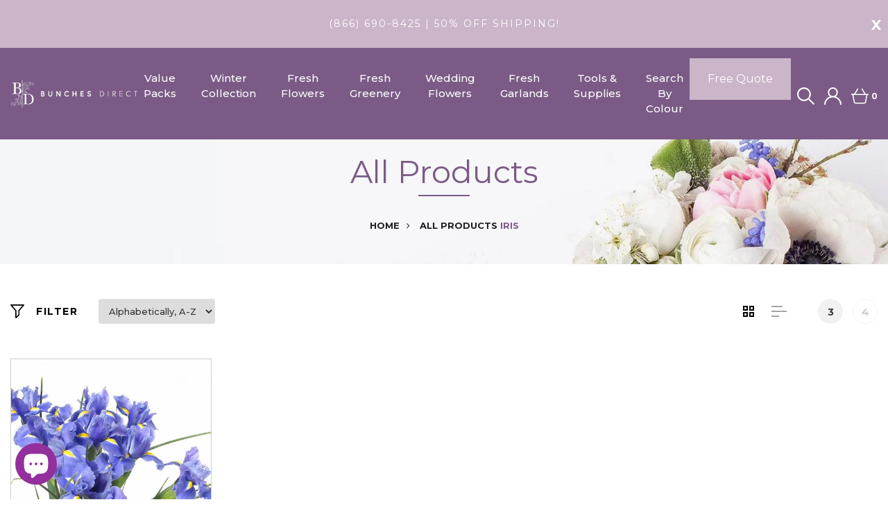

--- FILE ---
content_type: text/html; charset=utf-8
request_url: https://bunchesdirect.com/collections/all?constraint=iris
body_size: 39709
content:
<!DOCTYPE html>
<!--[if IE 8]><html class="no-js lt-ie9" lang="en"> <![endif]-->
<!--[if IE 9 ]><html class="ie9 no-js"> <![endif]-->
<!--[if (gt IE 9)|!(IE)]><!--> <html class="no-js"> <!--<![endif]-->
<head>

  
  <!-- Global site tag (gtag.js) - Google Ads: 973270195 --> <script async src="https://www.googletagmanager.com/gtag/js?id=AW-973270195"></script> <script> window.dataLayer = window.dataLayer || []; function gtag(){dataLayer.push(arguments);} gtag('js', new Date()); gtag('config', 'AW-973270195'); </script> 
  
  <!-- Basic page needs ================================================== -->
  <meta charset="utf-8">
  <meta http-equiv="X-UA-Compatible" content="IE=edge">
  
<!-- Google Tag Manager -->
<script>(function(w,d,s,l,i){w[l]=w[l]||[];w[l].push({'gtm.start':
new Date().getTime(),event:'gtm.js'});var f=d.getElementsByTagName(s)[0],
j=d.createElement(s),dl=l!='dataLayer'?'&l='+l:'';j.async=true;j.src=
'https://www.googletagmanager.com/gtm.js?id='+i+dl;f.parentNode.insertBefore(j,f);
})(window,document,'script','dataLayer','GTM-55BXZ9P');</script>
<!-- End Google Tag Manager -->
  
  
  
  
  <title>All Products &ndash; Tagged &quot;iris&quot; &ndash; Bunches Direct USA</title>
  
  
  
 
  <!-- Helpers ================================================== -->
  <!-- /snippets/social-meta-tags.liquid -->



<link rel="shortcut icon" href="//bunchesdirect.com/cdn/shop/t/4/assets/favicon.png?v=70784743780370547261624304411" type="image/png" />

<link rel="apple-touch-icon-precomposed" href="//bunchesdirect.com/cdn/shop/t/4/assets/icon-for-mobile.png?v=111578304986022637281624304424" />
<link rel="apple-touch-icon-precomposed" sizes="57x57" href="//bunchesdirect.com/cdn/shop/t/4/assets/icon-for-mobile_57x57.png?v=111578304986022637281624304424" />
<link rel="apple-touch-icon-precomposed" sizes="60x60" href="//bunchesdirect.com/cdn/shop/t/4/assets/icon-for-mobile_60x60.png?v=111578304986022637281624304424" />
<link rel="apple-touch-icon-precomposed" sizes="72x72" href="//bunchesdirect.com/cdn/shop/t/4/assets/icon-for-mobile_72x72.png?v=111578304986022637281624304424" />
<link rel="apple-touch-icon-precomposed" sizes="76x76" href="//bunchesdirect.com/cdn/shop/t/4/assets/icon-for-mobile_76x76.png?v=111578304986022637281624304424" />
<link rel="apple-touch-icon-precomposed" sizes="114x114" href="//bunchesdirect.com/cdn/shop/t/4/assets/icon-for-mobile_114x114.png?v=111578304986022637281624304424" />
<link rel="apple-touch-icon-precomposed" sizes="120x120" href="//bunchesdirect.com/cdn/shop/t/4/assets/icon-for-mobile_120x120.png?v=111578304986022637281624304424" />
<link rel="apple-touch-icon-precomposed" sizes="144x144" href="//bunchesdirect.com/cdn/shop/t/4/assets/icon-for-mobile_144x144.png?v=111578304986022637281624304424" />
<link rel="apple-touch-icon-precomposed" sizes="152x152" href="//bunchesdirect.com/cdn/shop/t/4/assets/icon-for-mobile_152x152.png?v=111578304986022637281624304424" />



  <meta property="og:type" content="website">
  <meta property="og:title" content="All Products">
  
  <meta property="og:image" content="http://bunchesdirect.com/cdn/shop/t/4/assets/logo.png?v=1026">
  <meta property="og:image:secure_url" content="https://bunchesdirect.com/cdn/shop/t/4/assets/logo.png?v=1026">
  


  <meta property="og:url" content="https://bunchesdirect.com/collections/all?constraint=iris">
  <meta property="og:site_name" content="Bunches Direct USA">





<meta name="twitter:card" content="summary">


  <link rel="canonical" href="https://bunchesdirect.com/collections/all?constraint=iris">
  <meta name="viewport" content="width=device-width,initial-scale=1">
  <meta name="theme-color" content="#7B5B86">
  <link rel="icon" href="//bunchesdirect.com/cdn/shop/t/4/assets/favicon.png?v=70784743780370547261624304411" type="image/png" sizes="16x16">

  <!-- font -->
  











<script type="text/javascript">
  WebFontConfig = {
    google: { families: [ 
      
        'Montserrat:100,200,300,400,500,600,700,800,900'
	  
      
      
      	
      		,
      	      
        'Montserrat:100,200,300,400,500,600,700,800,900'
	  
      
      
      	
      		,
      	      
        'Montserrat:100,200,300,400,500,600,700,800,900'
	  
      
    ] }
  };
  (function() {
    var wf = document.createElement('script');
    wf.src = ('https:' == document.location.protocol ? 'https' : 'http') +
      '://ajax.googleapis.com/ajax/libs/webfont/1/webfont.js';
    wf.type = 'text/javascript';
    wf.async = 'true';
    var s = document.getElementsByTagName('script')[0];
    s.parentNode.insertBefore(wf, s);
  })(); 
</script>

  <link href="https://fonts.googleapis.com/css?family=Roboto:300,300i,400,400i,500,500i,700,700i" rel="stylesheet">

 
  
  <!-- CSS ================================================== -->
  
  <link href="//bunchesdirect.com/cdn/shop/t/4/assets/timber.scss.css?v=118326210228800891831768591058" rel="stylesheet" type="text/css" media="all" />
  
  

  <link href="//bunchesdirect.com/cdn/shop/t/4/assets/bootstrap.min.css?v=121287910720252085271624304398" rel="stylesheet" type="text/css" media="all" />
  <link href="//bunchesdirect.com/cdn/shop/t/4/assets/themify-icons.css?v=17828378678609318721624304470" rel="stylesheet" type="text/css" media="all" />
  <link href="//bunchesdirect.com/cdn/shop/t/4/assets/font-awesome.min.css?v=21869632697367095781624304416" rel="stylesheet" type="text/css" media="all" />
  <link href="//bunchesdirect.com/cdn/shop/t/4/assets/iconname.css?v=36392354935465493491624304425" rel="stylesheet" type="text/css" media="all" />
  <link href="//bunchesdirect.com/cdn/shop/t/4/assets/slick.css?v=98340474046176884051624304464" rel="stylesheet" type="text/css" media="all" />
  <link href="//bunchesdirect.com/cdn/shop/t/4/assets/slick-theme.css?v=26592591803375126621624304464" rel="stylesheet" type="text/css" media="all" />
  <link href="//bunchesdirect.com/cdn/shop/t/4/assets/jquery.fancybox.min.css?v=55675584413537998841624304436" rel="stylesheet" type="text/css" media="all" />
  <link href="//bunchesdirect.com/cdn/shop/t/4/assets/threesixty.css?v=70751296875145299501624304472" rel="stylesheet" type="text/css" media="all" />
  <link href="//bunchesdirect.com/cdn/shop/t/4/assets/style-main.scss.css?v=59931383972014381551681765536" rel="stylesheet" type="text/css" media="all" />
  <link href="//bunchesdirect.com/cdn/shop/t/4/assets/engo-customize.scss.css?v=117652008697440808971624304509" rel="stylesheet" type="text/css" media="all" />
  <link href="//bunchesdirect.com/cdn/shop/t/4/assets/owl.carousel.min.css?v=91558588541708279691624304456" rel="stylesheet" type="text/css" media="all" />
  <link href="//bunchesdirect.com/cdn/shop/t/4/assets/owl.theme.default.min.css?v=27113859808548633721624304458" rel="stylesheet" type="text/css" media="all" />
  <link href="//bunchesdirect.com/cdn/shop/t/4/assets/owl.custom.css?v=95195751622182991361624304457" rel="stylesheet" type="text/css" media="all" />

  <!-- Header hook for plugins ================================================== -->
  



<script>window.performance && window.performance.mark && window.performance.mark('shopify.content_for_header.start');</script><meta name="google-site-verification" content="WnyhZNAHZL6MLcT1S0b5xtpkMKMa7gP3rPhTGWkPeKw">
<meta id="shopify-digital-wallet" name="shopify-digital-wallet" content="/57527337109/digital_wallets/dialog">
<meta name="shopify-checkout-api-token" content="462191b3aa276ebb1ca1744e32f92bea">
<link rel="alternate" type="application/atom+xml" title="Feed" href="/collections/all.atom" />
<link rel="alternate" type="application/json+oembed" href="https://bunchesdirect.com/collections/all.oembed?constraint=iris">
<script async="async" src="/checkouts/internal/preloads.js?locale=en-US"></script>
<link rel="preconnect" href="https://shop.app" crossorigin="anonymous">
<script async="async" src="https://shop.app/checkouts/internal/preloads.js?locale=en-US&shop_id=57527337109" crossorigin="anonymous"></script>
<script id="apple-pay-shop-capabilities" type="application/json">{"shopId":57527337109,"countryCode":"US","currencyCode":"USD","merchantCapabilities":["supports3DS"],"merchantId":"gid:\/\/shopify\/Shop\/57527337109","merchantName":"Bunches Direct USA","requiredBillingContactFields":["postalAddress","email","phone"],"requiredShippingContactFields":["postalAddress","email","phone"],"shippingType":"shipping","supportedNetworks":["visa","masterCard","amex","discover","elo","jcb"],"total":{"type":"pending","label":"Bunches Direct USA","amount":"1.00"},"shopifyPaymentsEnabled":true,"supportsSubscriptions":true}</script>
<script id="shopify-features" type="application/json">{"accessToken":"462191b3aa276ebb1ca1744e32f92bea","betas":["rich-media-storefront-analytics"],"domain":"bunchesdirect.com","predictiveSearch":true,"shopId":57527337109,"locale":"en"}</script>
<script>var Shopify = Shopify || {};
Shopify.shop = "bunches-direct-usa.myshopify.com";
Shopify.locale = "en";
Shopify.currency = {"active":"USD","rate":"1.0"};
Shopify.country = "US";
Shopify.theme = {"name":"Theme export  bunchesdirect-ca-dev-m-floza-aprl...","id":124071084181,"schema_name":"Floza","schema_version":"1.0.0","theme_store_id":null,"role":"main"};
Shopify.theme.handle = "null";
Shopify.theme.style = {"id":null,"handle":null};
Shopify.cdnHost = "bunchesdirect.com/cdn";
Shopify.routes = Shopify.routes || {};
Shopify.routes.root = "/";</script>
<script type="module">!function(o){(o.Shopify=o.Shopify||{}).modules=!0}(window);</script>
<script>!function(o){function n(){var o=[];function n(){o.push(Array.prototype.slice.apply(arguments))}return n.q=o,n}var t=o.Shopify=o.Shopify||{};t.loadFeatures=n(),t.autoloadFeatures=n()}(window);</script>
<script>
  window.ShopifyPay = window.ShopifyPay || {};
  window.ShopifyPay.apiHost = "shop.app\/pay";
  window.ShopifyPay.redirectState = null;
</script>
<script id="shop-js-analytics" type="application/json">{"pageType":"collection"}</script>
<script defer="defer" async type="module" src="//bunchesdirect.com/cdn/shopifycloud/shop-js/modules/v2/client.init-shop-cart-sync_BApSsMSl.en.esm.js"></script>
<script defer="defer" async type="module" src="//bunchesdirect.com/cdn/shopifycloud/shop-js/modules/v2/chunk.common_CBoos6YZ.esm.js"></script>
<script type="module">
  await import("//bunchesdirect.com/cdn/shopifycloud/shop-js/modules/v2/client.init-shop-cart-sync_BApSsMSl.en.esm.js");
await import("//bunchesdirect.com/cdn/shopifycloud/shop-js/modules/v2/chunk.common_CBoos6YZ.esm.js");

  window.Shopify.SignInWithShop?.initShopCartSync?.({"fedCMEnabled":true,"windoidEnabled":true});

</script>
<script>
  window.Shopify = window.Shopify || {};
  if (!window.Shopify.featureAssets) window.Shopify.featureAssets = {};
  window.Shopify.featureAssets['shop-js'] = {"shop-cart-sync":["modules/v2/client.shop-cart-sync_DJczDl9f.en.esm.js","modules/v2/chunk.common_CBoos6YZ.esm.js"],"init-fed-cm":["modules/v2/client.init-fed-cm_BzwGC0Wi.en.esm.js","modules/v2/chunk.common_CBoos6YZ.esm.js"],"init-windoid":["modules/v2/client.init-windoid_BS26ThXS.en.esm.js","modules/v2/chunk.common_CBoos6YZ.esm.js"],"shop-cash-offers":["modules/v2/client.shop-cash-offers_DthCPNIO.en.esm.js","modules/v2/chunk.common_CBoos6YZ.esm.js","modules/v2/chunk.modal_Bu1hFZFC.esm.js"],"shop-button":["modules/v2/client.shop-button_D_JX508o.en.esm.js","modules/v2/chunk.common_CBoos6YZ.esm.js"],"init-shop-email-lookup-coordinator":["modules/v2/client.init-shop-email-lookup-coordinator_DFwWcvrS.en.esm.js","modules/v2/chunk.common_CBoos6YZ.esm.js"],"shop-toast-manager":["modules/v2/client.shop-toast-manager_tEhgP2F9.en.esm.js","modules/v2/chunk.common_CBoos6YZ.esm.js"],"shop-login-button":["modules/v2/client.shop-login-button_DwLgFT0K.en.esm.js","modules/v2/chunk.common_CBoos6YZ.esm.js","modules/v2/chunk.modal_Bu1hFZFC.esm.js"],"avatar":["modules/v2/client.avatar_BTnouDA3.en.esm.js"],"init-shop-cart-sync":["modules/v2/client.init-shop-cart-sync_BApSsMSl.en.esm.js","modules/v2/chunk.common_CBoos6YZ.esm.js"],"pay-button":["modules/v2/client.pay-button_BuNmcIr_.en.esm.js","modules/v2/chunk.common_CBoos6YZ.esm.js"],"init-shop-for-new-customer-accounts":["modules/v2/client.init-shop-for-new-customer-accounts_DrjXSI53.en.esm.js","modules/v2/client.shop-login-button_DwLgFT0K.en.esm.js","modules/v2/chunk.common_CBoos6YZ.esm.js","modules/v2/chunk.modal_Bu1hFZFC.esm.js"],"init-customer-accounts-sign-up":["modules/v2/client.init-customer-accounts-sign-up_TlVCiykN.en.esm.js","modules/v2/client.shop-login-button_DwLgFT0K.en.esm.js","modules/v2/chunk.common_CBoos6YZ.esm.js","modules/v2/chunk.modal_Bu1hFZFC.esm.js"],"shop-follow-button":["modules/v2/client.shop-follow-button_C5D3XtBb.en.esm.js","modules/v2/chunk.common_CBoos6YZ.esm.js","modules/v2/chunk.modal_Bu1hFZFC.esm.js"],"checkout-modal":["modules/v2/client.checkout-modal_8TC_1FUY.en.esm.js","modules/v2/chunk.common_CBoos6YZ.esm.js","modules/v2/chunk.modal_Bu1hFZFC.esm.js"],"init-customer-accounts":["modules/v2/client.init-customer-accounts_C0Oh2ljF.en.esm.js","modules/v2/client.shop-login-button_DwLgFT0K.en.esm.js","modules/v2/chunk.common_CBoos6YZ.esm.js","modules/v2/chunk.modal_Bu1hFZFC.esm.js"],"lead-capture":["modules/v2/client.lead-capture_Cq0gfm7I.en.esm.js","modules/v2/chunk.common_CBoos6YZ.esm.js","modules/v2/chunk.modal_Bu1hFZFC.esm.js"],"shop-login":["modules/v2/client.shop-login_BmtnoEUo.en.esm.js","modules/v2/chunk.common_CBoos6YZ.esm.js","modules/v2/chunk.modal_Bu1hFZFC.esm.js"],"payment-terms":["modules/v2/client.payment-terms_BHOWV7U_.en.esm.js","modules/v2/chunk.common_CBoos6YZ.esm.js","modules/v2/chunk.modal_Bu1hFZFC.esm.js"]};
</script>
<script>(function() {
  var isLoaded = false;
  function asyncLoad() {
    if (isLoaded) return;
    isLoaded = true;
    var urls = ["https:\/\/formbuilder.hulkapps.com\/skeletopapp.js?shop=bunches-direct-usa.myshopify.com","https:\/\/app.avada.io\/avada-sdk.min.js?shop=bunches-direct-usa.myshopify.com"];
    for (var i = 0; i < urls.length; i++) {
      var s = document.createElement('script');
      s.type = 'text/javascript';
      s.async = true;
      s.src = urls[i];
      var x = document.getElementsByTagName('script')[0];
      x.parentNode.insertBefore(s, x);
    }
  };
  if(window.attachEvent) {
    window.attachEvent('onload', asyncLoad);
  } else {
    window.addEventListener('load', asyncLoad, false);
  }
})();</script>
<script id="__st">var __st={"a":57527337109,"offset":-18000,"reqid":"0eb9e1b2-861e-4538-934c-d422a77b74cd-1768885346","pageurl":"bunchesdirect.com\/collections\/all?constraint=iris","u":"daecda358bdc","p":"collection","rtyp":"collection","rid":403269091583};</script>
<script>window.ShopifyPaypalV4VisibilityTracking = true;</script>
<script id="captcha-bootstrap">!function(){'use strict';const t='contact',e='account',n='new_comment',o=[[t,t],['blogs',n],['comments',n],[t,'customer']],c=[[e,'customer_login'],[e,'guest_login'],[e,'recover_customer_password'],[e,'create_customer']],r=t=>t.map((([t,e])=>`form[action*='/${t}']:not([data-nocaptcha='true']) input[name='form_type'][value='${e}']`)).join(','),a=t=>()=>t?[...document.querySelectorAll(t)].map((t=>t.form)):[];function s(){const t=[...o],e=r(t);return a(e)}const i='password',u='form_key',d=['recaptcha-v3-token','g-recaptcha-response','h-captcha-response',i],f=()=>{try{return window.sessionStorage}catch{return}},m='__shopify_v',_=t=>t.elements[u];function p(t,e,n=!1){try{const o=window.sessionStorage,c=JSON.parse(o.getItem(e)),{data:r}=function(t){const{data:e,action:n}=t;return t[m]||n?{data:e,action:n}:{data:t,action:n}}(c);for(const[e,n]of Object.entries(r))t.elements[e]&&(t.elements[e].value=n);n&&o.removeItem(e)}catch(o){console.error('form repopulation failed',{error:o})}}const l='form_type',E='cptcha';function T(t){t.dataset[E]=!0}const w=window,h=w.document,L='Shopify',v='ce_forms',y='captcha';let A=!1;((t,e)=>{const n=(g='f06e6c50-85a8-45c8-87d0-21a2b65856fe',I='https://cdn.shopify.com/shopifycloud/storefront-forms-hcaptcha/ce_storefront_forms_captcha_hcaptcha.v1.5.2.iife.js',D={infoText:'Protected by hCaptcha',privacyText:'Privacy',termsText:'Terms'},(t,e,n)=>{const o=w[L][v],c=o.bindForm;if(c)return c(t,g,e,D).then(n);var r;o.q.push([[t,g,e,D],n]),r=I,A||(h.body.append(Object.assign(h.createElement('script'),{id:'captcha-provider',async:!0,src:r})),A=!0)});var g,I,D;w[L]=w[L]||{},w[L][v]=w[L][v]||{},w[L][v].q=[],w[L][y]=w[L][y]||{},w[L][y].protect=function(t,e){n(t,void 0,e),T(t)},Object.freeze(w[L][y]),function(t,e,n,w,h,L){const[v,y,A,g]=function(t,e,n){const i=e?o:[],u=t?c:[],d=[...i,...u],f=r(d),m=r(i),_=r(d.filter((([t,e])=>n.includes(e))));return[a(f),a(m),a(_),s()]}(w,h,L),I=t=>{const e=t.target;return e instanceof HTMLFormElement?e:e&&e.form},D=t=>v().includes(t);t.addEventListener('submit',(t=>{const e=I(t);if(!e)return;const n=D(e)&&!e.dataset.hcaptchaBound&&!e.dataset.recaptchaBound,o=_(e),c=g().includes(e)&&(!o||!o.value);(n||c)&&t.preventDefault(),c&&!n&&(function(t){try{if(!f())return;!function(t){const e=f();if(!e)return;const n=_(t);if(!n)return;const o=n.value;o&&e.removeItem(o)}(t);const e=Array.from(Array(32),(()=>Math.random().toString(36)[2])).join('');!function(t,e){_(t)||t.append(Object.assign(document.createElement('input'),{type:'hidden',name:u})),t.elements[u].value=e}(t,e),function(t,e){const n=f();if(!n)return;const o=[...t.querySelectorAll(`input[type='${i}']`)].map((({name:t})=>t)),c=[...d,...o],r={};for(const[a,s]of new FormData(t).entries())c.includes(a)||(r[a]=s);n.setItem(e,JSON.stringify({[m]:1,action:t.action,data:r}))}(t,e)}catch(e){console.error('failed to persist form',e)}}(e),e.submit())}));const S=(t,e)=>{t&&!t.dataset[E]&&(n(t,e.some((e=>e===t))),T(t))};for(const o of['focusin','change'])t.addEventListener(o,(t=>{const e=I(t);D(e)&&S(e,y())}));const B=e.get('form_key'),M=e.get(l),P=B&&M;t.addEventListener('DOMContentLoaded',(()=>{const t=y();if(P)for(const e of t)e.elements[l].value===M&&p(e,B);[...new Set([...A(),...v().filter((t=>'true'===t.dataset.shopifyCaptcha))])].forEach((e=>S(e,t)))}))}(h,new URLSearchParams(w.location.search),n,t,e,['guest_login'])})(!0,!0)}();</script>
<script integrity="sha256-4kQ18oKyAcykRKYeNunJcIwy7WH5gtpwJnB7kiuLZ1E=" data-source-attribution="shopify.loadfeatures" defer="defer" src="//bunchesdirect.com/cdn/shopifycloud/storefront/assets/storefront/load_feature-a0a9edcb.js" crossorigin="anonymous"></script>
<script crossorigin="anonymous" defer="defer" src="//bunchesdirect.com/cdn/shopifycloud/storefront/assets/shopify_pay/storefront-65b4c6d7.js?v=20250812"></script>
<script data-source-attribution="shopify.dynamic_checkout.dynamic.init">var Shopify=Shopify||{};Shopify.PaymentButton=Shopify.PaymentButton||{isStorefrontPortableWallets:!0,init:function(){window.Shopify.PaymentButton.init=function(){};var t=document.createElement("script");t.src="https://bunchesdirect.com/cdn/shopifycloud/portable-wallets/latest/portable-wallets.en.js",t.type="module",document.head.appendChild(t)}};
</script>
<script data-source-attribution="shopify.dynamic_checkout.buyer_consent">
  function portableWalletsHideBuyerConsent(e){var t=document.getElementById("shopify-buyer-consent"),n=document.getElementById("shopify-subscription-policy-button");t&&n&&(t.classList.add("hidden"),t.setAttribute("aria-hidden","true"),n.removeEventListener("click",e))}function portableWalletsShowBuyerConsent(e){var t=document.getElementById("shopify-buyer-consent"),n=document.getElementById("shopify-subscription-policy-button");t&&n&&(t.classList.remove("hidden"),t.removeAttribute("aria-hidden"),n.addEventListener("click",e))}window.Shopify?.PaymentButton&&(window.Shopify.PaymentButton.hideBuyerConsent=portableWalletsHideBuyerConsent,window.Shopify.PaymentButton.showBuyerConsent=portableWalletsShowBuyerConsent);
</script>
<script data-source-attribution="shopify.dynamic_checkout.cart.bootstrap">document.addEventListener("DOMContentLoaded",(function(){function t(){return document.querySelector("shopify-accelerated-checkout-cart, shopify-accelerated-checkout")}if(t())Shopify.PaymentButton.init();else{new MutationObserver((function(e,n){t()&&(Shopify.PaymentButton.init(),n.disconnect())})).observe(document.body,{childList:!0,subtree:!0})}}));
</script>
<link id="shopify-accelerated-checkout-styles" rel="stylesheet" media="screen" href="https://bunchesdirect.com/cdn/shopifycloud/portable-wallets/latest/accelerated-checkout-backwards-compat.css" crossorigin="anonymous">
<style id="shopify-accelerated-checkout-cart">
        #shopify-buyer-consent {
  margin-top: 1em;
  display: inline-block;
  width: 100%;
}

#shopify-buyer-consent.hidden {
  display: none;
}

#shopify-subscription-policy-button {
  background: none;
  border: none;
  padding: 0;
  text-decoration: underline;
  font-size: inherit;
  cursor: pointer;
}

#shopify-subscription-policy-button::before {
  box-shadow: none;
}

      </style>

<script>window.performance && window.performance.mark && window.performance.mark('shopify.content_for_header.end');</script>
  <!-- /snippets/oldIE-js.liquid -->


<!--[if lt IE 9]>
<script src="//cdnjs.cloudflare.com/ajax/libs/html5shiv/3.7.2/html5shiv.min.js" type="text/javascript"></script>
<script src="//bunchesdirect.com/cdn/shop/t/4/assets/respond.min.js?v=1026" type="text/javascript"></script>
<link href="//bunchesdirect.com/cdn/shop/t/4/assets/respond-proxy.html" id="respond-proxy" rel="respond-proxy" />
<link href="//bunchesdirect.com/search?q=a7192a3a0211cdcbe187502e33169962" id="respond-redirect" rel="respond-redirect" />
<script src="//bunchesdirect.com/search?q=a7192a3a0211cdcbe187502e33169962" type="text/javascript"></script>
<![endif]-->



  <script src="//ajax.googleapis.com/ajax/libs/jquery/1.11.0/jquery.min.js" type="text/javascript"></script>
  <script src="//bunchesdirect.com/cdn/shopifycloud/storefront/assets/themes_support/api.jquery-7ab1a3a4.js" type="text/javascript"></script>
  <script src="//bunchesdirect.com/cdn/shop/t/4/assets/modernizr-2.8.3.min.js?v=174727525422211915231624304444" type="text/javascript"></script>
  <script src="//bunchesdirect.com/cdn/shopifycloud/storefront/assets/themes_support/option_selection-b017cd28.js" type="text/javascript"></script>
  
  <script src="//bunchesdirect.com/cdn/shop/t/4/assets/owl.carousel.min.js?v=92705515932627721841624304456" type="text/javascript"></script>
  
  
  
  <link href="//bunchesdirect.com/cdn/shop/t/4/assets/devM-styles.css?v=168167810454714652911624907654" rel="stylesheet" type="text/css" media="all" />


  <script>
    window.ajax_cart = true;
    window.money_format = '${{amount}} USD';
    window.shop_currency = 'USD';
    window.show_multiple_currencies = true;
    window.loading_url = "//bunchesdirect.com/cdn/shop/t/4/assets/loader.gif?v=9076874988191347041624304438";
    window.use_color_swatch = true;
    window.product_image_resize = true;
    window.enable_sidebar_multiple_choice = true;

    window.file_url = "//bunchesdirect.com/cdn/shop/files/?v=1026";
    window.asset_url = "";
    window.images_size = {
      is_crop: true,
      ratio_width : 1,
      ratio_height : 1,
    };
    window.inventory_text = {
      in_stock: "In Stock",
      many_in_stock: "Translation missing: en.products.product.many_in_stock",
      out_of_stock: "Out Of Stock",
      add_to_cart: "Add to Cart",
      sold_out: "Sold Out",
      unavailable: "Unavailable"
    };

    window.sidebar_toggle = {
      show_sidebar_toggle: "Translation missing: en.general.sidebar_toggle.show_sidebar_toggle",
      hide_sidebar_toggle: "Translation missing: en.general.sidebar_toggle.hide_sidebar_toggle"
    };

  </script>

  
  

  <!-- /snippets/social-meta-tags.liquid -->



<link rel="shortcut icon" href="//bunchesdirect.com/cdn/shop/t/4/assets/favicon.png?v=70784743780370547261624304411" type="image/png" />

<link rel="apple-touch-icon-precomposed" href="//bunchesdirect.com/cdn/shop/t/4/assets/icon-for-mobile.png?v=111578304986022637281624304424" />
<link rel="apple-touch-icon-precomposed" sizes="57x57" href="//bunchesdirect.com/cdn/shop/t/4/assets/icon-for-mobile_57x57.png?v=111578304986022637281624304424" />
<link rel="apple-touch-icon-precomposed" sizes="60x60" href="//bunchesdirect.com/cdn/shop/t/4/assets/icon-for-mobile_60x60.png?v=111578304986022637281624304424" />
<link rel="apple-touch-icon-precomposed" sizes="72x72" href="//bunchesdirect.com/cdn/shop/t/4/assets/icon-for-mobile_72x72.png?v=111578304986022637281624304424" />
<link rel="apple-touch-icon-precomposed" sizes="76x76" href="//bunchesdirect.com/cdn/shop/t/4/assets/icon-for-mobile_76x76.png?v=111578304986022637281624304424" />
<link rel="apple-touch-icon-precomposed" sizes="114x114" href="//bunchesdirect.com/cdn/shop/t/4/assets/icon-for-mobile_114x114.png?v=111578304986022637281624304424" />
<link rel="apple-touch-icon-precomposed" sizes="120x120" href="//bunchesdirect.com/cdn/shop/t/4/assets/icon-for-mobile_120x120.png?v=111578304986022637281624304424" />
<link rel="apple-touch-icon-precomposed" sizes="144x144" href="//bunchesdirect.com/cdn/shop/t/4/assets/icon-for-mobile_144x144.png?v=111578304986022637281624304424" />
<link rel="apple-touch-icon-precomposed" sizes="152x152" href="//bunchesdirect.com/cdn/shop/t/4/assets/icon-for-mobile_152x152.png?v=111578304986022637281624304424" />



  <meta property="og:type" content="website">
  <meta property="og:title" content="All Products">
  
  <meta property="og:image" content="http://bunchesdirect.com/cdn/shop/t/4/assets/logo.png?v=1026">
  <meta property="og:image:secure_url" content="https://bunchesdirect.com/cdn/shop/t/4/assets/logo.png?v=1026">
  


  <meta property="og:url" content="https://bunchesdirect.com/collections/all?constraint=iris">
  <meta property="og:site_name" content="Bunches Direct USA">





<meta name="twitter:card" content="summary">



  <!--
<script async src="https://pagead2.googlesyndication.com/pagead/js/adsbygoogle.js?client=ca-pub-8813675387234488"
     crossorigin="anonymous"></script>
-->
  
<script src="https://cdn.shopify.com/extensions/e4b3a77b-20c9-4161-b1bb-deb87046128d/inbox-1253/assets/inbox-chat-loader.js" type="text/javascript" defer="defer"></script>
<link href="https://monorail-edge.shopifysvc.com" rel="dns-prefetch">
<script>(function(){if ("sendBeacon" in navigator && "performance" in window) {try {var session_token_from_headers = performance.getEntriesByType('navigation')[0].serverTiming.find(x => x.name == '_s').description;} catch {var session_token_from_headers = undefined;}var session_cookie_matches = document.cookie.match(/_shopify_s=([^;]*)/);var session_token_from_cookie = session_cookie_matches && session_cookie_matches.length === 2 ? session_cookie_matches[1] : "";var session_token = session_token_from_headers || session_token_from_cookie || "";function handle_abandonment_event(e) {var entries = performance.getEntries().filter(function(entry) {return /monorail-edge.shopifysvc.com/.test(entry.name);});if (!window.abandonment_tracked && entries.length === 0) {window.abandonment_tracked = true;var currentMs = Date.now();var navigation_start = performance.timing.navigationStart;var payload = {shop_id: 57527337109,url: window.location.href,navigation_start,duration: currentMs - navigation_start,session_token,page_type: "collection"};window.navigator.sendBeacon("https://monorail-edge.shopifysvc.com/v1/produce", JSON.stringify({schema_id: "online_store_buyer_site_abandonment/1.1",payload: payload,metadata: {event_created_at_ms: currentMs,event_sent_at_ms: currentMs}}));}}window.addEventListener('pagehide', handle_abandonment_event);}}());</script>
<script id="web-pixels-manager-setup">(function e(e,d,r,n,o){if(void 0===o&&(o={}),!Boolean(null===(a=null===(i=window.Shopify)||void 0===i?void 0:i.analytics)||void 0===a?void 0:a.replayQueue)){var i,a;window.Shopify=window.Shopify||{};var t=window.Shopify;t.analytics=t.analytics||{};var s=t.analytics;s.replayQueue=[],s.publish=function(e,d,r){return s.replayQueue.push([e,d,r]),!0};try{self.performance.mark("wpm:start")}catch(e){}var l=function(){var e={modern:/Edge?\/(1{2}[4-9]|1[2-9]\d|[2-9]\d{2}|\d{4,})\.\d+(\.\d+|)|Firefox\/(1{2}[4-9]|1[2-9]\d|[2-9]\d{2}|\d{4,})\.\d+(\.\d+|)|Chrom(ium|e)\/(9{2}|\d{3,})\.\d+(\.\d+|)|(Maci|X1{2}).+ Version\/(15\.\d+|(1[6-9]|[2-9]\d|\d{3,})\.\d+)([,.]\d+|)( \(\w+\)|)( Mobile\/\w+|) Safari\/|Chrome.+OPR\/(9{2}|\d{3,})\.\d+\.\d+|(CPU[ +]OS|iPhone[ +]OS|CPU[ +]iPhone|CPU IPhone OS|CPU iPad OS)[ +]+(15[._]\d+|(1[6-9]|[2-9]\d|\d{3,})[._]\d+)([._]\d+|)|Android:?[ /-](13[3-9]|1[4-9]\d|[2-9]\d{2}|\d{4,})(\.\d+|)(\.\d+|)|Android.+Firefox\/(13[5-9]|1[4-9]\d|[2-9]\d{2}|\d{4,})\.\d+(\.\d+|)|Android.+Chrom(ium|e)\/(13[3-9]|1[4-9]\d|[2-9]\d{2}|\d{4,})\.\d+(\.\d+|)|SamsungBrowser\/([2-9]\d|\d{3,})\.\d+/,legacy:/Edge?\/(1[6-9]|[2-9]\d|\d{3,})\.\d+(\.\d+|)|Firefox\/(5[4-9]|[6-9]\d|\d{3,})\.\d+(\.\d+|)|Chrom(ium|e)\/(5[1-9]|[6-9]\d|\d{3,})\.\d+(\.\d+|)([\d.]+$|.*Safari\/(?![\d.]+ Edge\/[\d.]+$))|(Maci|X1{2}).+ Version\/(10\.\d+|(1[1-9]|[2-9]\d|\d{3,})\.\d+)([,.]\d+|)( \(\w+\)|)( Mobile\/\w+|) Safari\/|Chrome.+OPR\/(3[89]|[4-9]\d|\d{3,})\.\d+\.\d+|(CPU[ +]OS|iPhone[ +]OS|CPU[ +]iPhone|CPU IPhone OS|CPU iPad OS)[ +]+(10[._]\d+|(1[1-9]|[2-9]\d|\d{3,})[._]\d+)([._]\d+|)|Android:?[ /-](13[3-9]|1[4-9]\d|[2-9]\d{2}|\d{4,})(\.\d+|)(\.\d+|)|Mobile Safari.+OPR\/([89]\d|\d{3,})\.\d+\.\d+|Android.+Firefox\/(13[5-9]|1[4-9]\d|[2-9]\d{2}|\d{4,})\.\d+(\.\d+|)|Android.+Chrom(ium|e)\/(13[3-9]|1[4-9]\d|[2-9]\d{2}|\d{4,})\.\d+(\.\d+|)|Android.+(UC? ?Browser|UCWEB|U3)[ /]?(15\.([5-9]|\d{2,})|(1[6-9]|[2-9]\d|\d{3,})\.\d+)\.\d+|SamsungBrowser\/(5\.\d+|([6-9]|\d{2,})\.\d+)|Android.+MQ{2}Browser\/(14(\.(9|\d{2,})|)|(1[5-9]|[2-9]\d|\d{3,})(\.\d+|))(\.\d+|)|K[Aa][Ii]OS\/(3\.\d+|([4-9]|\d{2,})\.\d+)(\.\d+|)/},d=e.modern,r=e.legacy,n=navigator.userAgent;return n.match(d)?"modern":n.match(r)?"legacy":"unknown"}(),u="modern"===l?"modern":"legacy",c=(null!=n?n:{modern:"",legacy:""})[u],f=function(e){return[e.baseUrl,"/wpm","/b",e.hashVersion,"modern"===e.buildTarget?"m":"l",".js"].join("")}({baseUrl:d,hashVersion:r,buildTarget:u}),m=function(e){var d=e.version,r=e.bundleTarget,n=e.surface,o=e.pageUrl,i=e.monorailEndpoint;return{emit:function(e){var a=e.status,t=e.errorMsg,s=(new Date).getTime(),l=JSON.stringify({metadata:{event_sent_at_ms:s},events:[{schema_id:"web_pixels_manager_load/3.1",payload:{version:d,bundle_target:r,page_url:o,status:a,surface:n,error_msg:t},metadata:{event_created_at_ms:s}}]});if(!i)return console&&console.warn&&console.warn("[Web Pixels Manager] No Monorail endpoint provided, skipping logging."),!1;try{return self.navigator.sendBeacon.bind(self.navigator)(i,l)}catch(e){}var u=new XMLHttpRequest;try{return u.open("POST",i,!0),u.setRequestHeader("Content-Type","text/plain"),u.send(l),!0}catch(e){return console&&console.warn&&console.warn("[Web Pixels Manager] Got an unhandled error while logging to Monorail."),!1}}}}({version:r,bundleTarget:l,surface:e.surface,pageUrl:self.location.href,monorailEndpoint:e.monorailEndpoint});try{o.browserTarget=l,function(e){var d=e.src,r=e.async,n=void 0===r||r,o=e.onload,i=e.onerror,a=e.sri,t=e.scriptDataAttributes,s=void 0===t?{}:t,l=document.createElement("script"),u=document.querySelector("head"),c=document.querySelector("body");if(l.async=n,l.src=d,a&&(l.integrity=a,l.crossOrigin="anonymous"),s)for(var f in s)if(Object.prototype.hasOwnProperty.call(s,f))try{l.dataset[f]=s[f]}catch(e){}if(o&&l.addEventListener("load",o),i&&l.addEventListener("error",i),u)u.appendChild(l);else{if(!c)throw new Error("Did not find a head or body element to append the script");c.appendChild(l)}}({src:f,async:!0,onload:function(){if(!function(){var e,d;return Boolean(null===(d=null===(e=window.Shopify)||void 0===e?void 0:e.analytics)||void 0===d?void 0:d.initialized)}()){var d=window.webPixelsManager.init(e)||void 0;if(d){var r=window.Shopify.analytics;r.replayQueue.forEach((function(e){var r=e[0],n=e[1],o=e[2];d.publishCustomEvent(r,n,o)})),r.replayQueue=[],r.publish=d.publishCustomEvent,r.visitor=d.visitor,r.initialized=!0}}},onerror:function(){return m.emit({status:"failed",errorMsg:"".concat(f," has failed to load")})},sri:function(e){var d=/^sha384-[A-Za-z0-9+/=]+$/;return"string"==typeof e&&d.test(e)}(c)?c:"",scriptDataAttributes:o}),m.emit({status:"loading"})}catch(e){m.emit({status:"failed",errorMsg:(null==e?void 0:e.message)||"Unknown error"})}}})({shopId: 57527337109,storefrontBaseUrl: "https://bunchesdirect.com",extensionsBaseUrl: "https://extensions.shopifycdn.com/cdn/shopifycloud/web-pixels-manager",monorailEndpoint: "https://monorail-edge.shopifysvc.com/unstable/produce_batch",surface: "storefront-renderer",enabledBetaFlags: ["2dca8a86"],webPixelsConfigList: [{"id":"946012415","configuration":"{\"pixel_id\":\"1201417865095013\",\"pixel_type\":\"facebook_pixel\"}","eventPayloadVersion":"v1","runtimeContext":"OPEN","scriptVersion":"ca16bc87fe92b6042fbaa3acc2fbdaa6","type":"APP","apiClientId":2329312,"privacyPurposes":["ANALYTICS","MARKETING","SALE_OF_DATA"],"dataSharingAdjustments":{"protectedCustomerApprovalScopes":["read_customer_address","read_customer_email","read_customer_name","read_customer_personal_data","read_customer_phone"]}},{"id":"539820287","configuration":"{\"config\":\"{\\\"google_tag_ids\\\":[\\\"G-415Y5ECK5T\\\",\\\"AW-973270195\\\",\\\"GT-MJBNJ6D\\\",\\\"GT-973270195\\\"],\\\"target_country\\\":\\\"US\\\",\\\"gtag_events\\\":[{\\\"type\\\":\\\"search\\\",\\\"action_label\\\":[\\\"G-415Y5ECK5T\\\",\\\"AW-973270195\\\/jO0FCIiNk9QaELPZi9AD\\\"]},{\\\"type\\\":\\\"begin_checkout\\\",\\\"action_label\\\":[\\\"G-415Y5ECK5T\\\",\\\"AW-973270195\\\/6io4CLKKk9QaELPZi9AD\\\"]},{\\\"type\\\":\\\"view_item\\\",\\\"action_label\\\":[\\\"G-415Y5ECK5T\\\",\\\"AW-973270195\\\/dhIOCLuKk9QaELPZi9AD\\\",\\\"MC-SGMH5Y13JP\\\"]},{\\\"type\\\":\\\"purchase\\\",\\\"action_label\\\":[\\\"G-415Y5ECK5T\\\",\\\"AW-973270195\\\/JYIACK-Kk9QaELPZi9AD\\\",\\\"MC-SGMH5Y13JP\\\"]},{\\\"type\\\":\\\"page_view\\\",\\\"action_label\\\":[\\\"G-415Y5ECK5T\\\",\\\"AW-973270195\\\/h3QgCLiKk9QaELPZi9AD\\\",\\\"MC-SGMH5Y13JP\\\"]},{\\\"type\\\":\\\"add_payment_info\\\",\\\"action_label\\\":[\\\"G-415Y5ECK5T\\\",\\\"AW-973270195\\\/ZbJ9CIuNk9QaELPZi9AD\\\"]},{\\\"type\\\":\\\"add_to_cart\\\",\\\"action_label\\\":[\\\"G-415Y5ECK5T\\\",\\\"AW-973270195\\\/R8x0CLWKk9QaELPZi9AD\\\"]}],\\\"enable_monitoring_mode\\\":false}\"}","eventPayloadVersion":"v1","runtimeContext":"OPEN","scriptVersion":"b2a88bafab3e21179ed38636efcd8a93","type":"APP","apiClientId":1780363,"privacyPurposes":[],"dataSharingAdjustments":{"protectedCustomerApprovalScopes":["read_customer_address","read_customer_email","read_customer_name","read_customer_personal_data","read_customer_phone"]}},{"id":"82706687","configuration":"{\"tagID\":\"2613691039647\"}","eventPayloadVersion":"v1","runtimeContext":"STRICT","scriptVersion":"18031546ee651571ed29edbe71a3550b","type":"APP","apiClientId":3009811,"privacyPurposes":["ANALYTICS","MARKETING","SALE_OF_DATA"],"dataSharingAdjustments":{"protectedCustomerApprovalScopes":["read_customer_address","read_customer_email","read_customer_name","read_customer_personal_data","read_customer_phone"]}},{"id":"shopify-app-pixel","configuration":"{}","eventPayloadVersion":"v1","runtimeContext":"STRICT","scriptVersion":"0450","apiClientId":"shopify-pixel","type":"APP","privacyPurposes":["ANALYTICS","MARKETING"]},{"id":"shopify-custom-pixel","eventPayloadVersion":"v1","runtimeContext":"LAX","scriptVersion":"0450","apiClientId":"shopify-pixel","type":"CUSTOM","privacyPurposes":["ANALYTICS","MARKETING"]}],isMerchantRequest: false,initData: {"shop":{"name":"Bunches Direct USA","paymentSettings":{"currencyCode":"USD"},"myshopifyDomain":"bunches-direct-usa.myshopify.com","countryCode":"US","storefrontUrl":"https:\/\/bunchesdirect.com"},"customer":null,"cart":null,"checkout":null,"productVariants":[],"purchasingCompany":null},},"https://bunchesdirect.com/cdn","fcfee988w5aeb613cpc8e4bc33m6693e112",{"modern":"","legacy":""},{"shopId":"57527337109","storefrontBaseUrl":"https:\/\/bunchesdirect.com","extensionBaseUrl":"https:\/\/extensions.shopifycdn.com\/cdn\/shopifycloud\/web-pixels-manager","surface":"storefront-renderer","enabledBetaFlags":"[\"2dca8a86\"]","isMerchantRequest":"false","hashVersion":"fcfee988w5aeb613cpc8e4bc33m6693e112","publish":"custom","events":"[[\"page_viewed\",{}],[\"collection_viewed\",{\"collection\":{\"id\":\"403269091583\",\"title\":\"All Products\",\"productVariants\":[{\"price\":{\"amount\":3.69,\"currencyCode\":\"USD\"},\"product\":{\"title\":\"Iris Blue - Bulk and Wholesale\",\"vendor\":\"Bunches Direct USA\",\"id\":\"6918746439829\",\"untranslatedTitle\":\"Iris Blue - Bulk and Wholesale\",\"url\":\"\/products\/iris\",\"type\":\"Bulk\"},\"id\":\"40353110327445\",\"image\":{\"src\":\"\/\/bunchesdirect.com\/cdn\/shop\/products\/iris_3544.jpg?v=1623936167\"},\"sku\":\"IRS-MB-1S\",\"title\":\"1 Stem\",\"untranslatedTitle\":\"1 Stem\"}]}}]]"});</script><script>
  window.ShopifyAnalytics = window.ShopifyAnalytics || {};
  window.ShopifyAnalytics.meta = window.ShopifyAnalytics.meta || {};
  window.ShopifyAnalytics.meta.currency = 'USD';
  var meta = {"products":[{"id":6918746439829,"gid":"gid:\/\/shopify\/Product\/6918746439829","vendor":"Bunches Direct USA","type":"Bulk","handle":"iris","variants":[{"id":40353110327445,"price":369,"name":"Iris Blue - Bulk and Wholesale - 1 Stem","public_title":"1 Stem","sku":"IRS-MB-1S"},{"id":40353110360213,"price":8315,"name":"Iris Blue - Bulk and Wholesale - 30 Stems","public_title":"30 Stems","sku":"IRS-MB-30S"}],"remote":false}],"page":{"pageType":"collection","resourceType":"collection","resourceId":403269091583,"requestId":"0eb9e1b2-861e-4538-934c-d422a77b74cd-1768885346"}};
  for (var attr in meta) {
    window.ShopifyAnalytics.meta[attr] = meta[attr];
  }
</script>
<script class="analytics">
  (function () {
    var customDocumentWrite = function(content) {
      var jquery = null;

      if (window.jQuery) {
        jquery = window.jQuery;
      } else if (window.Checkout && window.Checkout.$) {
        jquery = window.Checkout.$;
      }

      if (jquery) {
        jquery('body').append(content);
      }
    };

    var hasLoggedConversion = function(token) {
      if (token) {
        return document.cookie.indexOf('loggedConversion=' + token) !== -1;
      }
      return false;
    }

    var setCookieIfConversion = function(token) {
      if (token) {
        var twoMonthsFromNow = new Date(Date.now());
        twoMonthsFromNow.setMonth(twoMonthsFromNow.getMonth() + 2);

        document.cookie = 'loggedConversion=' + token + '; expires=' + twoMonthsFromNow;
      }
    }

    var trekkie = window.ShopifyAnalytics.lib = window.trekkie = window.trekkie || [];
    if (trekkie.integrations) {
      return;
    }
    trekkie.methods = [
      'identify',
      'page',
      'ready',
      'track',
      'trackForm',
      'trackLink'
    ];
    trekkie.factory = function(method) {
      return function() {
        var args = Array.prototype.slice.call(arguments);
        args.unshift(method);
        trekkie.push(args);
        return trekkie;
      };
    };
    for (var i = 0; i < trekkie.methods.length; i++) {
      var key = trekkie.methods[i];
      trekkie[key] = trekkie.factory(key);
    }
    trekkie.load = function(config) {
      trekkie.config = config || {};
      trekkie.config.initialDocumentCookie = document.cookie;
      var first = document.getElementsByTagName('script')[0];
      var script = document.createElement('script');
      script.type = 'text/javascript';
      script.onerror = function(e) {
        var scriptFallback = document.createElement('script');
        scriptFallback.type = 'text/javascript';
        scriptFallback.onerror = function(error) {
                var Monorail = {
      produce: function produce(monorailDomain, schemaId, payload) {
        var currentMs = new Date().getTime();
        var event = {
          schema_id: schemaId,
          payload: payload,
          metadata: {
            event_created_at_ms: currentMs,
            event_sent_at_ms: currentMs
          }
        };
        return Monorail.sendRequest("https://" + monorailDomain + "/v1/produce", JSON.stringify(event));
      },
      sendRequest: function sendRequest(endpointUrl, payload) {
        // Try the sendBeacon API
        if (window && window.navigator && typeof window.navigator.sendBeacon === 'function' && typeof window.Blob === 'function' && !Monorail.isIos12()) {
          var blobData = new window.Blob([payload], {
            type: 'text/plain'
          });

          if (window.navigator.sendBeacon(endpointUrl, blobData)) {
            return true;
          } // sendBeacon was not successful

        } // XHR beacon

        var xhr = new XMLHttpRequest();

        try {
          xhr.open('POST', endpointUrl);
          xhr.setRequestHeader('Content-Type', 'text/plain');
          xhr.send(payload);
        } catch (e) {
          console.log(e);
        }

        return false;
      },
      isIos12: function isIos12() {
        return window.navigator.userAgent.lastIndexOf('iPhone; CPU iPhone OS 12_') !== -1 || window.navigator.userAgent.lastIndexOf('iPad; CPU OS 12_') !== -1;
      }
    };
    Monorail.produce('monorail-edge.shopifysvc.com',
      'trekkie_storefront_load_errors/1.1',
      {shop_id: 57527337109,
      theme_id: 124071084181,
      app_name: "storefront",
      context_url: window.location.href,
      source_url: "//bunchesdirect.com/cdn/s/trekkie.storefront.cd680fe47e6c39ca5d5df5f0a32d569bc48c0f27.min.js"});

        };
        scriptFallback.async = true;
        scriptFallback.src = '//bunchesdirect.com/cdn/s/trekkie.storefront.cd680fe47e6c39ca5d5df5f0a32d569bc48c0f27.min.js';
        first.parentNode.insertBefore(scriptFallback, first);
      };
      script.async = true;
      script.src = '//bunchesdirect.com/cdn/s/trekkie.storefront.cd680fe47e6c39ca5d5df5f0a32d569bc48c0f27.min.js';
      first.parentNode.insertBefore(script, first);
    };
    trekkie.load(
      {"Trekkie":{"appName":"storefront","development":false,"defaultAttributes":{"shopId":57527337109,"isMerchantRequest":null,"themeId":124071084181,"themeCityHash":"14458056576856736198","contentLanguage":"en","currency":"USD","eventMetadataId":"5c460ea9-bed4-4797-b668-0b3ac0c4f68a"},"isServerSideCookieWritingEnabled":true,"monorailRegion":"shop_domain","enabledBetaFlags":["65f19447"]},"Session Attribution":{},"S2S":{"facebookCapiEnabled":true,"source":"trekkie-storefront-renderer","apiClientId":580111}}
    );

    var loaded = false;
    trekkie.ready(function() {
      if (loaded) return;
      loaded = true;

      window.ShopifyAnalytics.lib = window.trekkie;

      var originalDocumentWrite = document.write;
      document.write = customDocumentWrite;
      try { window.ShopifyAnalytics.merchantGoogleAnalytics.call(this); } catch(error) {};
      document.write = originalDocumentWrite;

      window.ShopifyAnalytics.lib.page(null,{"pageType":"collection","resourceType":"collection","resourceId":403269091583,"requestId":"0eb9e1b2-861e-4538-934c-d422a77b74cd-1768885346","shopifyEmitted":true});

      var match = window.location.pathname.match(/checkouts\/(.+)\/(thank_you|post_purchase)/)
      var token = match? match[1]: undefined;
      if (!hasLoggedConversion(token)) {
        setCookieIfConversion(token);
        window.ShopifyAnalytics.lib.track("Viewed Product Category",{"currency":"USD","category":"Collection: all","collectionName":"all","collectionId":403269091583,"nonInteraction":true},undefined,undefined,{"shopifyEmitted":true});
      }
    });


        var eventsListenerScript = document.createElement('script');
        eventsListenerScript.async = true;
        eventsListenerScript.src = "//bunchesdirect.com/cdn/shopifycloud/storefront/assets/shop_events_listener-3da45d37.js";
        document.getElementsByTagName('head')[0].appendChild(eventsListenerScript);

})();</script>
  <script>
  if (!window.ga || (window.ga && typeof window.ga !== 'function')) {
    window.ga = function ga() {
      (window.ga.q = window.ga.q || []).push(arguments);
      if (window.Shopify && window.Shopify.analytics && typeof window.Shopify.analytics.publish === 'function') {
        window.Shopify.analytics.publish("ga_stub_called", {}, {sendTo: "google_osp_migration"});
      }
      console.error("Shopify's Google Analytics stub called with:", Array.from(arguments), "\nSee https://help.shopify.com/manual/promoting-marketing/pixels/pixel-migration#google for more information.");
    };
    if (window.Shopify && window.Shopify.analytics && typeof window.Shopify.analytics.publish === 'function') {
      window.Shopify.analytics.publish("ga_stub_initialized", {}, {sendTo: "google_osp_migration"});
    }
  }
</script>
<script
  defer
  src="https://bunchesdirect.com/cdn/shopifycloud/perf-kit/shopify-perf-kit-3.0.4.min.js"
  data-application="storefront-renderer"
  data-shop-id="57527337109"
  data-render-region="gcp-us-central1"
  data-page-type="collection"
  data-theme-instance-id="124071084181"
  data-theme-name="Floza"
  data-theme-version="1.0.0"
  data-monorail-region="shop_domain"
  data-resource-timing-sampling-rate="10"
  data-shs="true"
  data-shs-beacon="true"
  data-shs-export-with-fetch="true"
  data-shs-logs-sample-rate="1"
  data-shs-beacon-endpoint="https://bunchesdirect.com/api/collect"
></script>
</head>
  
  
<body class="preload push_filter_left  dev_colTemp" >
 
   <div class="wrap">
    <div class="contentbody">

    
    <div class="promo_topbar text-center">
  <div class="container container-v1 relative">
    <span><a style="color:#fff; font-size:14px" href="tel:18666908425"> (866) 690-8425 | 50% OFF SHIPPING!</a></span>
    <a href="#" class="absolute inline-block close_promo_topbar">
      <b style="color:#fff; font-size:1.3em">X</b>
    </a>
  </div>
</div>
    


    <div id="shopify-section-header" class="shopify-section index-section"><!-- /sections/header.liquid -->


  
  <header  id="header" class="header-v3-h3 js_height_hd jsheader3 d-none d-xl-block ">
  <div class="container container-v1">
    <div class="row align-items-center">
      <div class="col-lg-2">
        <div class="logo">
          <div class="center logo delay05">          	
                      	
            <a href="https://bunchesdirect.com">
              
              <img src="//bunchesdirect.com/cdn/shop/files/Bunches-Direct-Horizantal-White-web-280_a6da175e-bfe7-491e-8a8a-4617928661fd.png?v=1623872272" width="280" alt="Bunches Direct USA">
              
            </a>
            
          </div>
        </div>
      </div>
      <div class="col-lg-7 d-flex justify-content-center">
        <div class="menu">
			<nav class="navbar navbar-expand-lg navbar-light p-0 text-center justify-content-between">
  <div class="collapse navbar-collapse">
    <ul class="navbar-nav">
      
      

      
      

      
      
      
      
      

      
      
      
      
      <li class="nav-item dropdown">
        
        <a href="/collections/value-packs" title="Value Packs" class="delay03 relative menu_lv1 nav-link">Value Packs</a>
        
      </li>
      
      

      

      
      

      
      
      
      
      

      
      
      
      
      <li class="nav-item dropdown">
        
        <a href="/collections/winter-collection" title="Winter Collection" class="delay03 relative menu_lv1 nav-link">Winter Collection</a>
        
      </li>
      
      

      

      
      

      
      
      
      
      

      
      

      
      
      
      
      
      
      
      

      
      
      
      
      
      
      
      

      
      
      
      
      
      
      
      
      <li class="nav-item dropdown">

        
        <a href="/collections" title="Fresh Flowers" class="delay03 relative nav-link menu_lv1 ">Fresh Flowers</a>
        
        <div class="dropdown-menu list-woman show style_3" style="">
          <div class="row">
            
            

            
            <div class="col-lg-3">
              <div class="list-clothing">

                <!-- New link style 
                <ul class="mb-0 list-unstyled">
                  <li>
                    <a class="delay03 relative nav-link  menu_lv1 " href="/collections/agapanthus">Agapanthus</a>
                  </li>
                </ul>
                -->
             
                <div class="title">
                  <h5><a href="/collections/agapanthus">Agapanthus</a></h5>
                </div>
              
                
              </div>
            </div>
            
            
            

            
            <div class="col-lg-3">
              <div class="list-clothing">

                <!-- New link style 
                <ul class="mb-0 list-unstyled">
                  <li>
                    <a class="delay03 relative nav-link  menu_lv1 " href="/collections/allium">Allium</a>
                  </li>
                </ul>
                -->
             
                <div class="title">
                  <h5><a href="/collections/allium">Allium</a></h5>
                </div>
              
                
              </div>
            </div>
            
            
            

            
            <div class="col-lg-3">
              <div class="list-clothing">

                <!-- New link style 
                <ul class="mb-0 list-unstyled">
                  <li>
                    <a class="delay03 relative nav-link  menu_lv1 " href="/collections/alstroemeria">Alstroemeria</a>
                  </li>
                </ul>
                -->
             
                <div class="title">
                  <h5><a href="/collections/alstroemeria">Alstroemeria</a></h5>
                </div>
              
                
              </div>
            </div>
            
            
            

            
            <div class="col-lg-3">
              <div class="list-clothing">

                <!-- New link style 
                <ul class="mb-0 list-unstyled">
                  <li>
                    <a class="delay03 relative nav-link  menu_lv1 " href="/collections/amaryllis">Amaryllis</a>
                  </li>
                </ul>
                -->
             
                <div class="title">
                  <h5><a href="/collections/amaryllis">Amaryllis</a></h5>
                </div>
              
                
              </div>
            </div>
            
            
            

            
            <div class="col-lg-3">
              <div class="list-clothing">

                <!-- New link style 
                <ul class="mb-0 list-unstyled">
                  <li>
                    <a class="delay03 relative nav-link  menu_lv1 " href="/collections/anemonie">Anemone</a>
                  </li>
                </ul>
                -->
             
                <div class="title">
                  <h5><a href="/collections/anemonie">Anemone</a></h5>
                </div>
              
                
              </div>
            </div>
            
            
            

            
            <div class="col-lg-3">
              <div class="list-clothing">

                <!-- New link style 
                <ul class="mb-0 list-unstyled">
                  <li>
                    <a class="delay03 relative nav-link  menu_lv1 " href="/collections/astrantia">Astrantia</a>
                  </li>
                </ul>
                -->
             
                <div class="title">
                  <h5><a href="/collections/astrantia">Astrantia</a></h5>
                </div>
              
                
              </div>
            </div>
            
            
            

            
            <div class="col-lg-3">
              <div class="list-clothing">

                <!-- New link style 
                <ul class="mb-0 list-unstyled">
                  <li>
                    <a class="delay03 relative nav-link  menu_lv1 " href="/collections/asters">Aster</a>
                  </li>
                </ul>
                -->
             
                <div class="title">
                  <h5><a href="/collections/asters">Aster</a></h5>
                </div>
              
                
              </div>
            </div>
            
            
            

            
            <div class="col-lg-3">
              <div class="list-clothing">

                <!-- New link style 
                <ul class="mb-0 list-unstyled">
                  <li>
                    <a class="delay03 relative nav-link  menu_lv1 " href="/collections/astilbe">Astilbe</a>
                  </li>
                </ul>
                -->
             
                <div class="title">
                  <h5><a href="/collections/astilbe">Astilbe</a></h5>
                </div>
              
                
              </div>
            </div>
            
            
            

            
            <div class="col-lg-3">
              <div class="list-clothing">

                <!-- New link style 
                <ul class="mb-0 list-unstyled">
                  <li>
                    <a class="delay03 relative nav-link  menu_lv1 " href="/collections/babys-breath">Baby's Breath</a>
                  </li>
                </ul>
                -->
             
                <div class="title">
                  <h5><a href="/collections/babys-breath">Baby's Breath</a></h5>
                </div>
              
                
              </div>
            </div>
            
            
            

            
            <div class="col-lg-3">
              <div class="list-clothing">

                <!-- New link style 
                <ul class="mb-0 list-unstyled">
                  <li>
                    <a class="delay03 relative nav-link  menu_lv1 " href="/collections/bells-of-ireland">Bells of Ireland</a>
                  </li>
                </ul>
                -->
             
                <div class="title">
                  <h5><a href="/collections/bells-of-ireland">Bells of Ireland</a></h5>
                </div>
              
                
              </div>
            </div>
            
            
            

            
            <div class="col-lg-3">
              <div class="list-clothing">

                <!-- New link style 
                <ul class="mb-0 list-unstyled">
                  <li>
                    <a class="delay03 relative nav-link  menu_lv1 " href="/collections/birds-of-paradise">Bird of Paradise</a>
                  </li>
                </ul>
                -->
             
                <div class="title">
                  <h5><a href="/collections/birds-of-paradise">Bird of Paradise</a></h5>
                </div>
              
                
              </div>
            </div>
            
            
            

            
            <div class="col-lg-3">
              <div class="list-clothing">

                <!-- New link style 
                <ul class="mb-0 list-unstyled">
                  <li>
                    <a class="delay03 relative nav-link  menu_lv1 " href="/collections/brunia">Brunia</a>
                  </li>
                </ul>
                -->
             
                <div class="title">
                  <h5><a href="/collections/brunia">Brunia</a></h5>
                </div>
              
                
              </div>
            </div>
            
            
            

            
            <div class="col-lg-3">
              <div class="list-clothing">

                <!-- New link style 
                <ul class="mb-0 list-unstyled">
                  <li>
                    <a class="delay03 relative nav-link  menu_lv1 " href="/collections/bouvardia">Bouvardia</a>
                  </li>
                </ul>
                -->
             
                <div class="title">
                  <h5><a href="/collections/bouvardia">Bouvardia</a></h5>
                </div>
              
                
              </div>
            </div>
            
            
            

            
            <div class="col-lg-3">
              <div class="list-clothing">

                <!-- New link style 
                <ul class="mb-0 list-unstyled">
                  <li>
                    <a class="delay03 relative nav-link  menu_lv1 " href="/collections/bupleurum">Bupleurum</a>
                  </li>
                </ul>
                -->
             
                <div class="title">
                  <h5><a href="/collections/bupleurum">Bupleurum</a></h5>
                </div>
              
                
              </div>
            </div>
            
            
            

            
            <div class="col-lg-3">
              <div class="list-clothing">

                <!-- New link style 
                <ul class="mb-0 list-unstyled">
                  <li>
                    <a class="delay03 relative nav-link  menu_lv1 " href="/collections/calla-lily">Calla Lily</a>
                  </li>
                </ul>
                -->
             
                <div class="title">
                  <h5><a href="/collections/calla-lily">Calla Lily</a></h5>
                </div>
              
                
              </div>
            </div>
            
            
            

            
            <div class="col-lg-3">
              <div class="list-clothing">

                <!-- New link style 
                <ul class="mb-0 list-unstyled">
                  <li>
                    <a class="delay03 relative nav-link  menu_lv1 " href="/collections/carnations">Carnation</a>
                  </li>
                </ul>
                -->
             
                <div class="title">
                  <h5><a href="/collections/carnations">Carnation</a></h5>
                </div>
              
                
              </div>
            </div>
            
            
            

            
            <div class="col-lg-3">
              <div class="list-clothing">

                <!-- New link style 
                <ul class="mb-0 list-unstyled">
                  <li>
                    <a class="delay03 relative nav-link  menu_lv1 " href="/collections/celosia">Celosia</a>
                  </li>
                </ul>
                -->
             
                <div class="title">
                  <h5><a href="/collections/celosia">Celosia</a></h5>
                </div>
              
                
              </div>
            </div>
            
            
            

            
            <div class="col-lg-3">
              <div class="list-clothing">

                <!-- New link style 
                <ul class="mb-0 list-unstyled">
                  <li>
                    <a class="delay03 relative nav-link  menu_lv1 " href="/collections/mum">Chrysanthemum</a>
                  </li>
                </ul>
                -->
             
                <div class="title">
                  <h5><a href="/collections/mum">Chrysanthemum</a></h5>
                </div>
              
                
              </div>
            </div>
            
            
            

            
            <div class="col-lg-3">
              <div class="list-clothing">

                <!-- New link style 
                <ul class="mb-0 list-unstyled">
                  <li>
                    <a class="delay03 relative nav-link  menu_lv1 " href="/collections/craspedia">Craspedia</a>
                  </li>
                </ul>
                -->
             
                <div class="title">
                  <h5><a href="/collections/craspedia">Craspedia</a></h5>
                </div>
              
                
              </div>
            </div>
            
            
            

            
            <div class="col-lg-3">
              <div class="list-clothing">

                <!-- New link style 
                <ul class="mb-0 list-unstyled">
                  <li>
                    <a class="delay03 relative nav-link  menu_lv1 " href="/collections/cymbidium">Cymbidium Orchid</a>
                  </li>
                </ul>
                -->
             
                <div class="title">
                  <h5><a href="/collections/cymbidium">Cymbidium Orchid</a></h5>
                </div>
              
                
              </div>
            </div>
            
            
            

            
            <div class="col-lg-3">
              <div class="list-clothing">

                <!-- New link style 
                <ul class="mb-0 list-unstyled">
                  <li>
                    <a class="delay03 relative nav-link  menu_lv1 " href="/collections/daisy">Daisy</a>
                  </li>
                </ul>
                -->
             
                <div class="title">
                  <h5><a href="/collections/daisy">Daisy</a></h5>
                </div>
              
                
              </div>
            </div>
            
            
            

            
            <div class="col-lg-3">
              <div class="list-clothing">

                <!-- New link style 
                <ul class="mb-0 list-unstyled">
                  <li>
                    <a class="delay03 relative nav-link  menu_lv1 " href="/collections/daffodils">Daffodil</a>
                  </li>
                </ul>
                -->
             
                <div class="title">
                  <h5><a href="/collections/daffodils">Daffodil</a></h5>
                </div>
              
                
              </div>
            </div>
            
            
            

            
            <div class="col-lg-3">
              <div class="list-clothing">

                <!-- New link style 
                <ul class="mb-0 list-unstyled">
                  <li>
                    <a class="delay03 relative nav-link  menu_lv1 " href="/collections/dahlias">Dahlia</a>
                  </li>
                </ul>
                -->
             
                <div class="title">
                  <h5><a href="/collections/dahlias">Dahlia</a></h5>
                </div>
              
                
              </div>
            </div>
            
            
            

            
            <div class="col-lg-3">
              <div class="list-clothing">

                <!-- New link style 
                <ul class="mb-0 list-unstyled">
                  <li>
                    <a class="delay03 relative nav-link  menu_lv1 " href="/collections/delphinium">Delphinium</a>
                  </li>
                </ul>
                -->
             
                <div class="title">
                  <h5><a href="/collections/delphinium">Delphinium</a></h5>
                </div>
              
                
              </div>
            </div>
            
            
            

            
            <div class="col-lg-3">
              <div class="list-clothing">

                <!-- New link style 
                <ul class="mb-0 list-unstyled">
                  <li>
                    <a class="delay03 relative nav-link  menu_lv1 " href="/collections/dendrobium">Dendrobium Orchid</a>
                  </li>
                </ul>
                -->
             
                <div class="title">
                  <h5><a href="/collections/dendrobium">Dendrobium Orchid</a></h5>
                </div>
              
                
              </div>
            </div>
            
            
            

            
            <div class="col-lg-3">
              <div class="list-clothing">

                <!-- New link style 
                <ul class="mb-0 list-unstyled">
                  <li>
                    <a class="delay03 relative nav-link  menu_lv1 " href="/collections/freesia">Freesia</a>
                  </li>
                </ul>
                -->
             
                <div class="title">
                  <h5><a href="/collections/freesia">Freesia</a></h5>
                </div>
              
                
              </div>
            </div>
            
            
            

            
            <div class="col-lg-3">
              <div class="list-clothing">

                <!-- New link style 
                <ul class="mb-0 list-unstyled">
                  <li>
                    <a class="delay03 relative nav-link  menu_lv1 " href="/collections/garden-rose">Garden Rose</a>
                  </li>
                </ul>
                -->
             
                <div class="title">
                  <h5><a href="/collections/garden-rose">Garden Rose</a></h5>
                </div>
              
                
              </div>
            </div>
            
            
            

            
            <div class="col-lg-3">
              <div class="list-clothing">

                <!-- New link style 
                <ul class="mb-0 list-unstyled">
                  <li>
                    <a class="delay03 relative nav-link  menu_lv1 " href="/collections/gerbera">Gerbera</a>
                  </li>
                </ul>
                -->
             
                <div class="title">
                  <h5><a href="/collections/gerbera">Gerbera</a></h5>
                </div>
              
                
              </div>
            </div>
            
            
            

            
            <div class="col-lg-3">
              <div class="list-clothing">

                <!-- New link style 
                <ul class="mb-0 list-unstyled">
                  <li>
                    <a class="delay03 relative nav-link  menu_lv1 " href="/collections/gladiolus">Gladiolus</a>
                  </li>
                </ul>
                -->
             
                <div class="title">
                  <h5><a href="/collections/gladiolus">Gladiolus</a></h5>
                </div>
              
                
              </div>
            </div>
            
            
            

            
            <div class="col-lg-3">
              <div class="list-clothing">

                <!-- New link style 
                <ul class="mb-0 list-unstyled">
                  <li>
                    <a class="delay03 relative nav-link  menu_lv1 " href="/collections/heather">Heather</a>
                  </li>
                </ul>
                -->
             
                <div class="title">
                  <h5><a href="/collections/heather">Heather</a></h5>
                </div>
              
                
              </div>
            </div>
            
            
            

            
            <div class="col-lg-3">
              <div class="list-clothing">

                <!-- New link style 
                <ul class="mb-0 list-unstyled">
                  <li>
                    <a class="delay03 relative nav-link  menu_lv1 " href="/collections/hyacints">Hyacinth</a>
                  </li>
                </ul>
                -->
             
                <div class="title">
                  <h5><a href="/collections/hyacints">Hyacinth</a></h5>
                </div>
              
                
              </div>
            </div>
            
            
            

            
            <div class="col-lg-3">
              <div class="list-clothing">

                <!-- New link style 
                <ul class="mb-0 list-unstyled">
                  <li>
                    <a class="delay03 relative nav-link  menu_lv1 " href="/collections/hydrangea">Hydrangea</a>
                  </li>
                </ul>
                -->
             
                <div class="title">
                  <h5><a href="/collections/hydrangea">Hydrangea</a></h5>
                </div>
              
                
              </div>
            </div>
            
            
            

            
            <div class="col-lg-3">
              <div class="list-clothing">

                <!-- New link style 
                <ul class="mb-0 list-unstyled">
                  <li>
                    <a class="delay03 relative nav-link  menu_lv1 " href="/collections/hypericum-berries">Hypericum Berry</a>
                  </li>
                </ul>
                -->
             
                <div class="title">
                  <h5><a href="/collections/hypericum-berries">Hypericum Berry</a></h5>
                </div>
              
                
              </div>
            </div>
            
            
            

            
            <div class="col-lg-3">
              <div class="list-clothing">

                <!-- New link style 
                <ul class="mb-0 list-unstyled">
                  <li>
                    <a class="delay03 relative nav-link  menu_lv1 " href="/collections/iris">Iris</a>
                  </li>
                </ul>
                -->
             
                <div class="title">
                  <h5><a href="/collections/iris">Iris</a></h5>
                </div>
              
                
              </div>
            </div>
            
            
            

            
            <div class="col-lg-3">
              <div class="list-clothing">

                <!-- New link style 
                <ul class="mb-0 list-unstyled">
                  <li>
                    <a class="delay03 relative nav-link  menu_lv1 " href="/collections/kale">Kale</a>
                  </li>
                </ul>
                -->
             
                <div class="title">
                  <h5><a href="/collections/kale">Kale</a></h5>
                </div>
              
                
              </div>
            </div>
            
            
            

            
            <div class="col-lg-3">
              <div class="list-clothing">

                <!-- New link style 
                <ul class="mb-0 list-unstyled">
                  <li>
                    <a class="delay03 relative nav-link  menu_lv1 " href="/collections/larkspur">Larkspur</a>
                  </li>
                </ul>
                -->
             
                <div class="title">
                  <h5><a href="/collections/larkspur">Larkspur</a></h5>
                </div>
              
                
              </div>
            </div>
            
            
            

            
            <div class="col-lg-3">
              <div class="list-clothing">

                <!-- New link style 
                <ul class="mb-0 list-unstyled">
                  <li>
                    <a class="delay03 relative nav-link  menu_lv1 " href="/collections/lavender-dried">Lavender</a>
                  </li>
                </ul>
                -->
             
                <div class="title">
                  <h5><a href="/collections/lavender-dried">Lavender</a></h5>
                </div>
              
                
              </div>
            </div>
            
            
            

            
            <div class="col-lg-3">
              <div class="list-clothing">

                <!-- New link style 
                <ul class="mb-0 list-unstyled">
                  <li>
                    <a class="delay03 relative nav-link  menu_lv1 " href="/collections/leucadendron">Leucadendron</a>
                  </li>
                </ul>
                -->
             
                <div class="title">
                  <h5><a href="/collections/leucadendron">Leucadendron</a></h5>
                </div>
              
                
              </div>
            </div>
            
            
            

            
            <div class="col-lg-3">
              <div class="list-clothing">

                <!-- New link style 
                <ul class="mb-0 list-unstyled">
                  <li>
                    <a class="delay03 relative nav-link  menu_lv1 " href="/collections/liatris">Liatris</a>
                  </li>
                </ul>
                -->
             
                <div class="title">
                  <h5><a href="/collections/liatris">Liatris</a></h5>
                </div>
              
                
              </div>
            </div>
            
            
            

            
            <div class="col-lg-3">
              <div class="list-clothing">

                <!-- New link style 
                <ul class="mb-0 list-unstyled">
                  <li>
                    <a class="delay03 relative nav-link  menu_lv1 " href="/collections/lilies">Lily</a>
                  </li>
                </ul>
                -->
             
                <div class="title">
                  <h5><a href="/collections/lilies">Lily</a></h5>
                </div>
              
                
              </div>
            </div>
            
            
            

            
            <div class="col-lg-3">
              <div class="list-clothing">

                <!-- New link style 
                <ul class="mb-0 list-unstyled">
                  <li>
                    <a class="delay03 relative nav-link  menu_lv1 " href="/collections/limoniun">Limonium</a>
                  </li>
                </ul>
                -->
             
                <div class="title">
                  <h5><a href="/collections/limoniun">Limonium</a></h5>
                </div>
              
                
              </div>
            </div>
            
            
            

            
            <div class="col-lg-3">
              <div class="list-clothing">

                <!-- New link style 
                <ul class="mb-0 list-unstyled">
                  <li>
                    <a class="delay03 relative nav-link  menu_lv1 " href="/collections/lisianthus">Lisianthus</a>
                  </li>
                </ul>
                -->
             
                <div class="title">
                  <h5><a href="/collections/lisianthus">Lisianthus</a></h5>
                </div>
              
                
              </div>
            </div>
            
            
            

            
            <div class="col-lg-3">
              <div class="list-clothing">

                <!-- New link style 
                <ul class="mb-0 list-unstyled">
                  <li>
                    <a class="delay03 relative nav-link  menu_lv1 " href="/collections/matsumoto">Matsumoto</a>
                  </li>
                </ul>
                -->
             
                <div class="title">
                  <h5><a href="/collections/matsumoto">Matsumoto</a></h5>
                </div>
              
                
              </div>
            </div>
            
            
            

            
            <div class="col-lg-3">
              <div class="list-clothing">

                <!-- New link style 
                <ul class="mb-0 list-unstyled">
                  <li>
                    <a class="delay03 relative nav-link  menu_lv1 " href="/collections/ornithogalum">Ornithogalum</a>
                  </li>
                </ul>
                -->
             
                <div class="title">
                  <h5><a href="/collections/ornithogalum">Ornithogalum</a></h5>
                </div>
              
                
              </div>
            </div>
            
            
            

            
            <div class="col-lg-3">
              <div class="list-clothing">

                <!-- New link style 
                <ul class="mb-0 list-unstyled">
                  <li>
                    <a class="delay03 relative nav-link  menu_lv1 " href="/collections/peonies">Peony</a>
                  </li>
                </ul>
                -->
             
                <div class="title">
                  <h5><a href="/collections/peonies">Peony</a></h5>
                </div>
              
                
              </div>
            </div>
            
            
            

            
            <div class="col-lg-3">
              <div class="list-clothing">

                <!-- New link style 
                <ul class="mb-0 list-unstyled">
                  <li>
                    <a class="delay03 relative nav-link  menu_lv1 " href="/collections/phalaenopsis-orchids">Phalaenopsis Orchid </a>
                  </li>
                </ul>
                -->
             
                <div class="title">
                  <h5><a href="/collections/phalaenopsis-orchids">Phalaenopsis Orchid </a></h5>
                </div>
              
                
              </div>
            </div>
            
            
            

            
            <div class="col-lg-3">
              <div class="list-clothing">

                <!-- New link style 
                <ul class="mb-0 list-unstyled">
                  <li>
                    <a class="delay03 relative nav-link  menu_lv1 " href="/collections/privet-berry">Privet Berry</a>
                  </li>
                </ul>
                -->
             
                <div class="title">
                  <h5><a href="/collections/privet-berry">Privet Berry</a></h5>
                </div>
              
                
              </div>
            </div>
            
            
            

            
            <div class="col-lg-3">
              <div class="list-clothing">

                <!-- New link style 
                <ul class="mb-0 list-unstyled">
                  <li>
                    <a class="delay03 relative nav-link  menu_lv1 " href="/collections/protea">Protea</a>
                  </li>
                </ul>
                -->
             
                <div class="title">
                  <h5><a href="/collections/protea">Protea</a></h5>
                </div>
              
                
              </div>
            </div>
            
            
            

            
            <div class="col-lg-3">
              <div class="list-clothing">

                <!-- New link style 
                <ul class="mb-0 list-unstyled">
                  <li>
                    <a class="delay03 relative nav-link  menu_lv1 " href="/collections/queen-ann-lace">Queen Ann's Lace</a>
                  </li>
                </ul>
                -->
             
                <div class="title">
                  <h5><a href="/collections/queen-ann-lace">Queen Ann's Lace</a></h5>
                </div>
              
                
              </div>
            </div>
            
            
            

            
            <div class="col-lg-3">
              <div class="list-clothing">

                <!-- New link style 
                <ul class="mb-0 list-unstyled">
                  <li>
                    <a class="delay03 relative nav-link  menu_lv1 " href="/collections/ranunculus">Ranunculus</a>
                  </li>
                </ul>
                -->
             
                <div class="title">
                  <h5><a href="/collections/ranunculus">Ranunculus</a></h5>
                </div>
              
                
              </div>
            </div>
            
            
            

            
            <div class="col-lg-3">
              <div class="list-clothing">

                <!-- New link style 
                <ul class="mb-0 list-unstyled">
                  <li>
                    <a class="delay03 relative nav-link  menu_lv1 " href="/collections/rice-flower">Rice Flower</a>
                  </li>
                </ul>
                -->
             
                <div class="title">
                  <h5><a href="/collections/rice-flower">Rice Flower</a></h5>
                </div>
              
                
              </div>
            </div>
            
            
            

            
            <div class="col-lg-3">
              <div class="list-clothing">

                <!-- New link style 
                <ul class="mb-0 list-unstyled">
                  <li>
                    <a class="delay03 relative nav-link  menu_lv1 " href="/collections/rose">Rose</a>
                  </li>
                </ul>
                -->
             
                <div class="title">
                  <h5><a href="/collections/rose">Rose</a></h5>
                </div>
              
                
              </div>
            </div>
            
            
            

            
            <div class="col-lg-3">
              <div class="list-clothing">

                <!-- New link style 
                <ul class="mb-0 list-unstyled">
                  <li>
                    <a class="delay03 relative nav-link  menu_lv1 " href="/collections/scabiosa">Scabiosa</a>
                  </li>
                </ul>
                -->
             
                <div class="title">
                  <h5><a href="/collections/scabiosa">Scabiosa</a></h5>
                </div>
              
                
              </div>
            </div>
            
            
            

            
            <div class="col-lg-3">
              <div class="list-clothing">

                <!-- New link style 
                <ul class="mb-0 list-unstyled">
                  <li>
                    <a class="delay03 relative nav-link  menu_lv1 " href="/collections/snapdragons">Snapdragon</a>
                  </li>
                </ul>
                -->
             
                <div class="title">
                  <h5><a href="/collections/snapdragons">Snapdragon</a></h5>
                </div>
              
                
              </div>
            </div>
            
            
            

            
            <div class="col-lg-3">
              <div class="list-clothing">

                <!-- New link style 
                <ul class="mb-0 list-unstyled">
                  <li>
                    <a class="delay03 relative nav-link  menu_lv1 " href="/collections/solidago">Solidago</a>
                  </li>
                </ul>
                -->
             
                <div class="title">
                  <h5><a href="/collections/solidago">Solidago</a></h5>
                </div>
              
                
              </div>
            </div>
            
            
            

            
            <div class="col-lg-3">
              <div class="list-clothing">

                <!-- New link style 
                <ul class="mb-0 list-unstyled">
                  <li>
                    <a class="delay03 relative nav-link  menu_lv1 " href="/collections/spray-roses">Spray Rose</a>
                  </li>
                </ul>
                -->
             
                <div class="title">
                  <h5><a href="/collections/spray-roses">Spray Rose</a></h5>
                </div>
              
                
              </div>
            </div>
            
            
            

            
            <div class="col-lg-3">
              <div class="list-clothing">

                <!-- New link style 
                <ul class="mb-0 list-unstyled">
                  <li>
                    <a class="delay03 relative nav-link  menu_lv1 " href="/collections/statice">Statice</a>
                  </li>
                </ul>
                -->
             
                <div class="title">
                  <h5><a href="/collections/statice">Statice</a></h5>
                </div>
              
                
              </div>
            </div>
            
            
            

            
            <div class="col-lg-3">
              <div class="list-clothing">

                <!-- New link style 
                <ul class="mb-0 list-unstyled">
                  <li>
                    <a class="delay03 relative nav-link  menu_lv1 " href="/collections/stock">Stock</a>
                  </li>
                </ul>
                -->
             
                <div class="title">
                  <h5><a href="/collections/stock">Stock</a></h5>
                </div>
              
                
              </div>
            </div>
            
            
            

            
            <div class="col-lg-3">
              <div class="list-clothing">

                <!-- New link style 
                <ul class="mb-0 list-unstyled">
                  <li>
                    <a class="delay03 relative nav-link  menu_lv1 " href="/collections/sunflower">Sunflower</a>
                  </li>
                </ul>
                -->
             
                <div class="title">
                  <h5><a href="/collections/sunflower">Sunflower</a></h5>
                </div>
              
                
              </div>
            </div>
            
            
            

            
            <div class="col-lg-3">
              <div class="list-clothing">

                <!-- New link style 
                <ul class="mb-0 list-unstyled">
                  <li>
                    <a class="delay03 relative nav-link  menu_lv1 " href="/products/thistle-blue">Thistle</a>
                  </li>
                </ul>
                -->
             
                <div class="title">
                  <h5><a href="/products/thistle-blue">Thistle</a></h5>
                </div>
              
                
              </div>
            </div>
            
            
            

            
            <div class="col-lg-3">
              <div class="list-clothing">

                <!-- New link style 
                <ul class="mb-0 list-unstyled">
                  <li>
                    <a class="delay03 relative nav-link  menu_lv1 " href="/collections/trachelium">Trachelium</a>
                  </li>
                </ul>
                -->
             
                <div class="title">
                  <h5><a href="/collections/trachelium">Trachelium</a></h5>
                </div>
              
                
              </div>
            </div>
            
            
            

            
            <div class="col-lg-3">
              <div class="list-clothing">

                <!-- New link style 
                <ul class="mb-0 list-unstyled">
                  <li>
                    <a class="delay03 relative nav-link  menu_lv1 " href="/collections/tulips">Tulip</a>
                  </li>
                </ul>
                -->
             
                <div class="title">
                  <h5><a href="/collections/tulips">Tulip</a></h5>
                </div>
              
                
              </div>
            </div>
            
            
            

            
            <div class="col-lg-3">
              <div class="list-clothing">

                <!-- New link style 
                <ul class="mb-0 list-unstyled">
                  <li>
                    <a class="delay03 relative nav-link  menu_lv1 " href="/collections/veronica">Veronica</a>
                  </li>
                </ul>
                -->
             
                <div class="title">
                  <h5><a href="/collections/veronica">Veronica</a></h5>
                </div>
              
                
              </div>
            </div>
            
            
            

            
            <div class="col-lg-3">
              <div class="list-clothing">

                <!-- New link style 
                <ul class="mb-0 list-unstyled">
                  <li>
                    <a class="delay03 relative nav-link  menu_lv1 " href="/collections/wax">Wax</a>
                  </li>
                </ul>
                -->
             
                <div class="title">
                  <h5><a href="/collections/wax">Wax</a></h5>
                </div>
              
                
              </div>
            </div>
            
            
            

            
            <div class="col-lg-3">
              <div class="list-clothing">

                <!-- New link style 
                <ul class="mb-0 list-unstyled">
                  <li>
                    <a class="delay03 relative nav-link  menu_lv1 " href="/collections/bulk-flowers">All Bulk Flowers</a>
                  </li>
                </ul>
                -->
             
                <div class="title">
                  <h5><a href="/collections/bulk-flowers">All Bulk Flowers</a></h5>
                </div>
              
                
              </div>
            </div>
            
            
            

            
            <div class="col-lg-3">
              <div class="list-clothing">

                <!-- New link style 
                <ul class="mb-0 list-unstyled">
                  <li>
                    <a class="delay03 relative nav-link  menu_lv1 " href="/products/gift-card">Gift Card</a>
                  </li>
                </ul>
                -->
             
                <div class="title">
                  <h5><a href="/products/gift-card">Gift Card</a></h5>
                </div>
              
                
              </div>
            </div>
            
            
          </div>          
        </div>
      </li>

      

      
      

      
      
      
      
      
      
      
      

      
      
      
      
      
      
      
      
      
      

      

      
      

      
      
      
      
      

      
      

      
      
      
      
      
      
      
      

      
      
      
      
      
      
      
      
      <li class="nav-item dropdown">

        
        <a href="/collections/greens-foliage" title="Fresh Greenery" class="delay03 relative nav-link menu_lv1 ">Fresh Greenery</a>
        
        <div class="dropdown-menu list-woman show style_3" style="">
          <div class="row">
            
            

            
            <div class="col-lg-3">
              <div class="list-clothing">

                <!-- New link style 
                <ul class="mb-0 list-unstyled">
                  <li>
                    <a class="delay03 relative nav-link  menu_lv1 " href="/collections/asparagus-sprengeri">Asparagus Sprengeri</a>
                  </li>
                </ul>
                -->
             
                <div class="title">
                  <h5><a href="/collections/asparagus-sprengeri">Asparagus Sprengeri</a></h5>
                </div>
              
                
              </div>
            </div>
            
            
            

            
            <div class="col-lg-3">
              <div class="list-clothing">

                <!-- New link style 
                <ul class="mb-0 list-unstyled">
                  <li>
                    <a class="delay03 relative nav-link  menu_lv1 " href="/collections/aspidistra">Aspidistra</a>
                  </li>
                </ul>
                -->
             
                <div class="title">
                  <h5><a href="/collections/aspidistra">Aspidistra</a></h5>
                </div>
              
                
              </div>
            </div>
            
            
            

            
            <div class="col-lg-3">
              <div class="list-clothing">

                <!-- New link style 
                <ul class="mb-0 list-unstyled">
                  <li>
                    <a class="delay03 relative nav-link  menu_lv1 " href="/collections/banana-leaf">Banana Leaf</a>
                  </li>
                </ul>
                -->
             
                <div class="title">
                  <h5><a href="/collections/banana-leaf">Banana Leaf</a></h5>
                </div>
              
                
              </div>
            </div>
            
            
            

            
            <div class="col-lg-3">
              <div class="list-clothing">

                <!-- New link style 
                <ul class="mb-0 list-unstyled">
                  <li>
                    <a class="delay03 relative nav-link  menu_lv1 " href="/collections/bear-grass">Bear Grass</a>
                  </li>
                </ul>
                -->
             
                <div class="title">
                  <h5><a href="/collections/bear-grass">Bear Grass</a></h5>
                </div>
              
                
              </div>
            </div>
            
            
            

            
            <div class="col-lg-3">
              <div class="list-clothing">

                <!-- New link style 
                <ul class="mb-0 list-unstyled">
                  <li>
                    <a class="delay03 relative nav-link  menu_lv1 " href="/collections/boxwood">Boxwood</a>
                  </li>
                </ul>
                -->
             
                <div class="title">
                  <h5><a href="/collections/boxwood">Boxwood</a></h5>
                </div>
              
                
              </div>
            </div>
            
            
            

            
            <div class="col-lg-3">
              <div class="list-clothing">

                <!-- New link style 
                <ul class="mb-0 list-unstyled">
                  <li>
                    <a class="delay03 relative nav-link  menu_lv1 " href="/collections/dusty-miller">Dusty Miller</a>
                  </li>
                </ul>
                -->
             
                <div class="title">
                  <h5><a href="/collections/dusty-miller">Dusty Miller</a></h5>
                </div>
              
                
              </div>
            </div>
            
            
            

            
            <div class="col-lg-3">
              <div class="list-clothing">

                <!-- New link style 
                <ul class="mb-0 list-unstyled">
                  <li>
                    <a class="delay03 relative nav-link  menu_lv1 " href="/collections/eucalyptus">Eucalyptus</a>
                  </li>
                </ul>
                -->
             
                <div class="title">
                  <h5><a href="/collections/eucalyptus">Eucalyptus</a></h5>
                </div>
              
                
              </div>
            </div>
            
            
            

            
            <div class="col-lg-3">
              <div class="list-clothing">

                <!-- New link style 
                <ul class="mb-0 list-unstyled">
                  <li>
                    <a class="delay03 relative nav-link  menu_lv1 " href="/collections/leather">Leather</a>
                  </li>
                </ul>
                -->
             
                <div class="title">
                  <h5><a href="/collections/leather">Leather</a></h5>
                </div>
              
                
              </div>
            </div>
            
            
            

            
            <div class="col-lg-3">
              <div class="list-clothing">

                <!-- New link style 
                <ul class="mb-0 list-unstyled">
                  <li>
                    <a class="delay03 relative nav-link  menu_lv1 " href="/collections/lily-grass">Lily Grass</a>
                  </li>
                </ul>
                -->
             
                <div class="title">
                  <h5><a href="/collections/lily-grass">Lily Grass</a></h5>
                </div>
              
                
              </div>
            </div>
            
            
            

            
            <div class="col-lg-3">
              <div class="list-clothing">

                <!-- New link style 
                <ul class="mb-0 list-unstyled">
                  <li>
                    <a class="delay03 relative nav-link  menu_lv1 " href="/collections/monstera">Monstera</a>
                  </li>
                </ul>
                -->
             
                <div class="title">
                  <h5><a href="/collections/monstera">Monstera</a></h5>
                </div>
              
                
              </div>
            </div>
            
            
            

            
            <div class="col-lg-3">
              <div class="list-clothing">

                <!-- New link style 
                <ul class="mb-0 list-unstyled">
                  <li>
                    <a class="delay03 relative nav-link  menu_lv1 " href="/collections/myrtle">Myrtle</a>
                  </li>
                </ul>
                -->
             
                <div class="title">
                  <h5><a href="/collections/myrtle">Myrtle</a></h5>
                </div>
              
                
              </div>
            </div>
            
            
            

            
            <div class="col-lg-3">
              <div class="list-clothing">

                <!-- New link style 
                <ul class="mb-0 list-unstyled">
                  <li>
                    <a class="delay03 relative nav-link  menu_lv1 " href="/collections/olive">Olive</a>
                  </li>
                </ul>
                -->
             
                <div class="title">
                  <h5><a href="/collections/olive">Olive</a></h5>
                </div>
              
                
              </div>
            </div>
            
            
            

            
            <div class="col-lg-3">
              <div class="list-clothing">

                <!-- New link style 
                <ul class="mb-0 list-unstyled">
                  <li>
                    <a class="delay03 relative nav-link  menu_lv1 " href="/collections/pittosporum">Pittosporum</a>
                  </li>
                </ul>
                -->
             
                <div class="title">
                  <h5><a href="/collections/pittosporum">Pittosporum</a></h5>
                </div>
              
                
              </div>
            </div>
            
            
            

            
            <div class="col-lg-3">
              <div class="list-clothing">

                <!-- New link style 
                <ul class="mb-0 list-unstyled">
                  <li>
                    <a class="delay03 relative nav-link  menu_lv1 " href="/collections/ruscus">Ruscus</a>
                  </li>
                </ul>
                -->
             
                <div class="title">
                  <h5><a href="/collections/ruscus">Ruscus</a></h5>
                </div>
              
                
              </div>
            </div>
            
            
            

            
            <div class="col-lg-3">
              <div class="list-clothing">

                <!-- New link style 
                <ul class="mb-0 list-unstyled">
                  <li>
                    <a class="delay03 relative nav-link  menu_lv1 " href="/collections/salal">Salal</a>
                  </li>
                </ul>
                -->
             
                <div class="title">
                  <h5><a href="/collections/salal">Salal</a></h5>
                </div>
              
                
              </div>
            </div>
            
            
            

            
            <div class="col-lg-3">
              <div class="list-clothing">

                <!-- New link style 
                <ul class="mb-0 list-unstyled">
                  <li>
                    <a class="delay03 relative nav-link  menu_lv1 " href="/collections/succulents">Succulent</a>
                  </li>
                </ul>
                -->
             
                <div class="title">
                  <h5><a href="/collections/succulents">Succulent</a></h5>
                </div>
              
                
              </div>
            </div>
            
            
            

            
            <div class="col-lg-3">
              <div class="list-clothing">

                <!-- New link style 
                <ul class="mb-0 list-unstyled">
                  <li>
                    <a class="delay03 relative nav-link  menu_lv1 " href="/collections/steel-grass">Steel Grass</a>
                  </li>
                </ul>
                -->
             
                <div class="title">
                  <h5><a href="/collections/steel-grass">Steel Grass</a></h5>
                </div>
              
                
              </div>
            </div>
            
            
            

            
            <div class="col-lg-3">
              <div class="list-clothing">

                <!-- New link style 
                <ul class="mb-0 list-unstyled">
                  <li>
                    <a class="delay03 relative nav-link  menu_lv1 " href="/collections/teepee">Teepee</a>
                  </li>
                </ul>
                -->
             
                <div class="title">
                  <h5><a href="/collections/teepee">Teepee</a></h5>
                </div>
              
                
              </div>
            </div>
            
            
            

            
            <div class="col-lg-3">
              <div class="list-clothing">

                <!-- New link style 
                <ul class="mb-0 list-unstyled">
                  <li>
                    <a class="delay03 relative nav-link  menu_lv1 " href="/collections/tree-fern">Tree Fern</a>
                  </li>
                </ul>
                -->
             
                <div class="title">
                  <h5><a href="/collections/tree-fern">Tree Fern</a></h5>
                </div>
              
                
              </div>
            </div>
            
            
            

            
            <div class="col-lg-3">
              <div class="list-clothing">

                <!-- New link style 
                <ul class="mb-0 list-unstyled">
                  <li>
                    <a class="delay03 relative nav-link  menu_lv1 " href="/collections/fresh-flower-garlands">Fresh Garlands</a>
                  </li>
                </ul>
                -->
             
                <div class="title">
                  <h5><a href="/collections/fresh-flower-garlands">Fresh Garlands</a></h5>
                </div>
              
                
              </div>
            </div>
            
            
            

            
            <div class="col-lg-3">
              <div class="list-clothing">

                <!-- New link style 
                <ul class="mb-0 list-unstyled">
                  <li>
                    <a class="delay03 relative nav-link  menu_lv1 " href="/collections/greens-foliage">All Bulk Greens</a>
                  </li>
                </ul>
                -->
             
                <div class="title">
                  <h5><a href="/collections/greens-foliage">All Bulk Greens</a></h5>
                </div>
              
                
              </div>
            </div>
            
            
            

            
            <div class="col-lg-3">
              <div class="list-clothing">

                <!-- New link style 
                <ul class="mb-0 list-unstyled">
                  <li>
                    <a class="delay03 relative nav-link  menu_lv1 " href="/products/gift-card">Gift Card</a>
                  </li>
                </ul>
                -->
             
                <div class="title">
                  <h5><a href="/products/gift-card">Gift Card</a></h5>
                </div>
              
                
              </div>
            </div>
            
            
          </div>          
        </div>
      </li>

      

      
      

      
      
      
      
      
      
      
      

      
      
      
      
      
      
      
      

      
      
      
      
      
      
      
      
      
      

      

      
      

      
      
      
      
      

      
      

      
      
      
      
      
      
      
      

      
      
      
      
      
      
      
      

      
      
      
      
      
      
      
      

      
      
      
      
      
      
      
      
      <li class="nav-item dropdown">
        
        <a href="#" title="Wedding Flowers" class="delay03 relative nav-link menu_lv1 ">Wedding Flowers</a>
        
        <div class="dropdown-menu list-home show " style="">
          <div class="picture_menu">
            <div class="row">
              
              
              
              
              
              <div class="col-lg-4">
                <div class="eveland-demolink">
                  <a href="/collections/bride-bouquet" title="Bridal Bouquets">
                    <img src="//bunchesdirect.com/cdn/shop/files/slider-9-minUPlast2.jpg?v=1623872272" class="img-fluid" alt="banner">
                  </a>                  
                  <h5 class="mb-0 title">Bridal Bouquets</h5>
                </div>
              </div>
              
              
              
              
              
              
              <div class="col-lg-4">
                <div class="eveland-demolink">
                  <a href="/collections/bridesmaid-bouquets" title="Bridesmaid Bouquets">
                    <img src="//bunchesdirect.com/cdn/shop/files/slideshow-v1-LOGO.jpg?v=1623872272" class="img-fluid" alt="banner">
                  </a>                  
                  <h5 class="mb-0 title">Bridesmaid Bouquets</h5>
                </div>
              </div>
              
              
              
              
              
              
              <div class="col-lg-4">
                <div class="eveland-demolink">
                  <a href="/collections/boutonnieres" title="Boutonnieres">
                    <img src="//bunchesdirect.com/cdn/shop/files/boutonnier.jpg?v=1623872272" class="img-fluid" alt="banner">
                  </a>                  
                  <h5 class="mb-0 title">Boutonnieres</h5>
                </div>
              </div>
              
              
              
              
              
              
              <div class="col-lg-4">
                <div class="eveland-demolink">
                  <a href="/collections/wrist-and-pin-corsages" title="Wrist & Pin Corsages">
                    <img src="//bunchesdirect.com/cdn/shop/products/passionate-night-corsage_2315.jpg?v=1623935971" class="img-fluid" alt="banner">
                  </a>                  
                  <h5 class="mb-0 title">Wrist & Pin Corsages</h5>
                </div>
              </div>
              
              
              
              
              
              
              
              
              
              
              
              <div class="col-lg-4">
                <div class="eveland-demolink">
                  <a href="/collections/rose-petals" title="Rose Petals">
                    <img src="//bunchesdirect.com/cdn/shop/products/bi-color-pink-cream-rose-petals_479.jpg?v=1623935985" class="img-fluid" alt="banner">
                  </a>                  
                  <h5 class="mb-0 title">Rose Petals</h5>
                </div>
              </div>
              
              
              
              
              
              
              <div class="col-lg-4">
                <div class="eveland-demolink">
                  <a href="/collections/cake-toppers" title="Cake Toppers">
                    <img src="//bunchesdirect.com/cdn/shop/products/touch-of-pink-cake-topper_3437.jpg?v=1623935974" class="img-fluid" alt="banner">
                  </a>                  
                  <h5 class="mb-0 title">Cake Toppers</h5>
                </div>
              </div>
              
              
              
              
              
              
              
              
              
              
              
              
              
              
              
              
              

            </div>
          </div>
        </div>
      </li>
      
      

      
      

      
      
      
      
      
      
      
      
      
      

      

      
      

      
      
      
      
      

      
      
      
      
      <li class="nav-item dropdown">
        
        <a href="/collections/fresh-flower-garlands" title="Fresh Garlands" class="delay03 relative menu_lv1 nav-link">Fresh Garlands</a>
        
      </li>
      
      

      

      
      

      
      
      
      
      

      
      
      
      
      <li class="nav-item dropdown">
        
        <a href="/collections/supplies" title="Tools & Supplies" class="delay03 nav-link  menu_lv1 ">Tools & Supplies</a>
        
        <div class="dropdown-menu list-woman page show">
          <div class="col-lg-12">
            <div class="list-clothing">
              <ul class="mb-0 list-unstyled">
                
                <li>

                  
                  <a href="/collections/supplies" title="DIY Supplies" class="delay03 relative nav-link  menu_lv1 ">DIY Supplies</a>
                  
                </li>
                
                <li>

                  
                  <a href="/search?type=product&q=Candles" title="Candles" class="delay03 relative nav-link  menu_lv1 ">Candles</a>
                  
                </li>
                
                <li>

                  
                  <a href="/search?type=product&q=Ribbons" title="Ribbons" class="delay03 relative nav-link  menu_lv1 ">Ribbons</a>
                  
                </li>
                
                <li>

                  
                  <a href="/search?type=product&q=Vases" title="Vases" class="delay03 relative nav-link  menu_lv1 ">Vases</a>
                  
                </li>
                
                <li>

                  
                  <a href="/collections/supplies?sort_by=created-ascending" title="Floral Design Essentials" class="delay03 relative nav-link  menu_lv1 ">Floral Design Essentials</a>
                  
                </li>
                
                <li>

                  
                  <a href="/pages/recommended-supplies" title="Recommended Supplies" class="delay03 relative nav-link  menu_lv1 ">Recommended Supplies</a>
                  
                </li>
                
                <li>

                  
                  <a href="/products/gift-card" title="Gift Card" class="delay03 relative nav-link  menu_lv1 ">Gift Card</a>
                  
                </li>
                
              </ul>
            </div>
          </div>
        </div>
      </li>
      
      

      

      
      

      
      
      
      
      

      
      
      
      
      <li class="nav-item dropdown">
        
        <a href="/pages/flowers-by-color" title="Search By Colour" class="delay03 nav-link  menu_lv1 ">Search By Colour</a>
        
        <div class="dropdown-menu list-woman page show">
          <div class="col-lg-12">
            <div class="list-clothing">
              <ul class="mb-0 list-unstyled">
                
                <li>

                  
                  <a href="/collections/all?constraint=White" title="White" class="delay03 relative nav-link  menu_lv1 ">White</a>
                  
                </li>
                
                <li>

                  
                  <a href="/collections/all?constraint=ivory" title="Ivory" class="delay03 relative nav-link  menu_lv1 ">Ivory</a>
                  
                </li>
                
                <li>

                  
                  <a href="/collections/all?constraint=blushpink" title="Blush Pink" class="delay03 relative nav-link  menu_lv1 ">Blush Pink</a>
                  
                </li>
                
                <li>

                  
                  <a href="/collections/all?constraint=vintageblushpink" title="Vintage Blush Pink" class="delay03 relative nav-link  menu_lv1 ">Vintage Blush Pink</a>
                  
                </li>
                
                <li>

                  
                  <a href="/collections/all?constraint=lightpink" title="Light Pink" class="delay03 relative nav-link  menu_lv1 ">Light Pink</a>
                  
                </li>
                
                <li>

                  
                  <a href="/collections/all?constraint=mediumpink" title="Medium Pink" class="delay03 relative nav-link  menu_lv1 ">Medium Pink</a>
                  
                </li>
                
                <li>

                  
                  <a href="/collections/all?constraint=hotpink" title="Hot Pink" class="delay03 relative nav-link  menu_lv1 ">Hot Pink</a>
                  
                </li>
                
                <li>

                  
                  <a href="/collections/all?constraint=berrypink" title="Berry Pink" class="delay03 relative nav-link  menu_lv1 ">Berry Pink</a>
                  
                </li>
                
                <li>

                  
                  <a href="/collections/all?constraint=purpleberry" title="Purple Berry" class="delay03 relative nav-link  menu_lv1 ">Purple Berry</a>
                  
                </li>
                
                <li>

                  
                  <a href="/collections/all?constraint=vintagepalepurple" title="Vintage Pale Purple" class="delay03 relative nav-link  menu_lv1 ">Vintage Pale Purple</a>
                  
                </li>
                
                <li>

                  
                  <a href="/collections/all?constraint=lavender" title="Lavender" class="delay03 relative nav-link  menu_lv1 ">Lavender</a>
                  
                </li>
                
                <li>

                  
                  <a href="/collections/all?constraint=mediumpurple" title="Medium Purple" class="delay03 relative nav-link  menu_lv1 ">Medium Purple</a>
                  
                </li>
                
                <li>

                  
                  <a href="/collections/all?constraint=royalpurple" title="Royal Purple" class="delay03 relative nav-link  menu_lv1 ">Royal Purple</a>
                  
                </li>
                
                <li>

                  
                  <a href="/collections/all?constraint=burgundy" title="Burgundy" class="delay03 relative nav-link  menu_lv1 ">Burgundy</a>
                  
                </li>
                
                <li>

                  
                  <a href="/collections/all?constraint=cranberry" title="Cranberry" class="delay03 relative nav-link  menu_lv1 ">Cranberry</a>
                  
                </li>
                
                <li>

                  
                  <a href="/collections/all?constraint=terracotta" title="Terracotta" class="delay03 relative nav-link  menu_lv1 ">Terracotta</a>
                  
                </li>
                
                <li>

                  
                  <a href="/collections/all?constraint=red" title="Red" class="delay03 relative nav-link  menu_lv1 ">Red</a>
                  
                </li>
                
                <li>

                  
                  <a href="/collections/all?constraint=coral" title="Coral" class="delay03 relative nav-link  menu_lv1 ">Coral</a>
                  
                </li>
                
                <li>

                  
                  <a href="/collections/all?constraint=sunset" title="Sunset" class="delay03 relative nav-link  menu_lv1 ">Sunset</a>
                  
                </li>
                
                <li>

                  
                  <a href="/collections/all?constraint=peach" title="Peach" class="delay03 relative nav-link  menu_lv1 ">Peach</a>
                  
                </li>
                
                <li>

                  
                  <a href="/collections/all?constraint=mediumorange" title="Medium Orange" class="delay03 relative nav-link  menu_lv1 ">Medium Orange</a>
                  
                </li>
                
                <li>

                  
                  <a href="/collections/all?constraint=yellow" title="Yellow" class="delay03 relative nav-link  menu_lv1 ">Yellow</a>
                  
                </li>
                
                <li>

                  
                  <a href="/collections/all?constraint=limegreen" title="Lime Green" class="delay03 relative nav-link  menu_lv1 ">Lime Green</a>
                  
                </li>
                
                <li>

                  
                  <a href="/collections/all?constraint=sagegreen" title="Sage Green" class="delay03 relative nav-link  menu_lv1 ">Sage Green</a>
                  
                </li>
                
                <li>

                  
                  <a href="/collections/all?constraint=forestgreen" title="Forest Green" class="delay03 relative nav-link  menu_lv1 ">Forest Green</a>
                  
                </li>
                
                <li>

                  
                  <a href="/collections/all?constraint=emeraldgreen" title="Emerald Green" class="delay03 relative nav-link  menu_lv1 ">Emerald Green</a>
                  
                </li>
                
                <li>

                  
                  <a href="/collections/all?constraint=turquoise" title="Turquoise" class="delay03 relative nav-link  menu_lv1 ">Turquoise</a>
                  
                </li>
                
                <li>

                  
                  <a href="/collections/all?constraint=mediumblue" title="Medium Blue" class="delay03 relative nav-link  menu_lv1 ">Medium Blue</a>
                  
                </li>
                
                <li>

                  
                  <a href="/collections/all?constraint=lightblue" title="Light Blue" class="delay03 relative nav-link  menu_lv1 ">Light Blue</a>
                  
                </li>
                
                <li>

                  
                  <a href="/collections/all?constraint=grey" title="Grey" class="delay03 relative nav-link  menu_lv1 ">Grey</a>
                  
                </li>
                
                <li>

                  
                  <a href="/collections/all?constraint=champagne" title="Champagne" class="delay03 relative nav-link  menu_lv1 ">Champagne</a>
                  
                </li>
                
                <li>

                  
                  <a href="/collections/all?constraint=silver" title="Silver" class="delay03 relative nav-link  menu_lv1 ">Silver</a>
                  
                </li>
                
                <li>

                  
                  <a href="/collections/all?constraint=multicolour" title="Multicolour" class="delay03 relative nav-link  menu_lv1 ">Multicolour</a>
                  
                </li>
                
              </ul>
            </div>
          </div>
        </div>
      </li>
      
      

      
    </ul>
  </div>
</nav>
      <div class="dev_requestQuoteNOT" style="position: absolute; top: -30px; right: -180px">
        <a href="/pages/pages-free-consultation-quote-request" style="z-index:3;height: 60px;min-width: 120px;line-height: 60px;background-color: #CBB5C9;display: inline-flex;color: #fff;padding: 0 26px;margin-top: 20px;position: relative;">Free Quote</a>
      <!-- <a class="open-modal" data-open="modal1" style="z-index:3;height: 60px;min-width: 120px;line-height: 60px;background-color: #CBB5C9;display: inline-flex;color: #fff;padding: 0 26px;margin-top: 20px;position: relative;">Request Quote</a> -->
      </div>
        </div>
      </div>
      <div class="col-lg-3 currencies-login">        
        <div class="cart-login-search align-items-center"> 
          <ul class="list-inline list-unstyled mb-0">
            <li class="list-inline-item mr-0">
              <a href="javascript:void(0)" class="search js-search-destop">
                
                <svg version="1.1" id="Capa_1" xmlns="http://www.w3.org/2000/svg" x="0px" y="0px" viewbox="0 0 511.999 511.999" style="enable-background:new 0 0 511.999 511.999;" xmlns:xlink="http://www.w3.org/1999/xlink" xml:space="preserve">
		<path d="M508.874,478.708L360.142,329.976c28.21-34.827,45.191-79.103,45.191-127.309c0-111.75-90.917-202.667-202.667-202.667
			S0,90.917,0,202.667s90.917,202.667,202.667,202.667c48.206,0,92.482-16.982,127.309-45.191l148.732,148.732
			c4.167,4.165,10.919,4.165,15.086,0l15.081-15.082C513.04,489.627,513.04,482.873,508.874,478.708z M202.667,362.667
			c-88.229,0-160-71.771-160-160s71.771-160,160-160s160,71.771,160,160S290.896,362.667,202.667,362.667z"></path>
</svg>
                
              </a>
            </li>
            <li class="list-inline-item mr-0">
              <a href="javascript:void(0)" class="login js-call-popup-login">
                
                <svg version="1.1" id="Capa_1" xmlns="http://www.w3.org/2000/svg" x="0px" y="0px" viewbox="0 0 512 512" style="enable-background:new 0 0 512 512;" xmlns:xlink="http://www.w3.org/1999/xlink" xml:space="preserve">
		<path d="M437.02,330.98c-27.883-27.882-61.071-48.523-97.281-61.018C378.521,243.251,404,198.548,404,148
			C404,66.393,337.607,0,256,0S108,66.393,108,148c0,50.548,25.479,95.251,64.262,121.962
			c-36.21,12.495-69.398,33.136-97.281,61.018C26.629,379.333,0,443.62,0,512h40c0-119.103,96.897-216,216-216s216,96.897,216,216
			h40C512,443.62,485.371,379.333,437.02,330.98z M256,256c-59.551,0-108-48.448-108-108S196.449,40,256,40
			c59.551,0,108,48.448,108,108S315.551,256,256,256z"></path>
</svg>
                
                
              </a>
            </li>
            <li class="list-inline-item mr-0">
              <a href="javascript:void(0)" class="cart js-call-minicart">
                
                <svg id="Capa_1" enable-background="new 0 0 475.293 475.293" height="512" viewbox="0 0 475.293 475.293" width="512" xmlns="http://www.w3.org/2000/svg"><path d="m475.293 178.235h-80.708l-84.791-141.32c-4.206-7.02-13.33-9.312-20.379-5.091-7.035 4.221-9.312 13.344-5.091 20.379l75.619 126.032h-244.592l75.619-126.033c4.221-7.035 1.944-16.158-5.091-20.379-7.064-4.221-16.158-1.929-20.379 5.091l-84.791 141.32h-80.709v29.706h32.237l37.734 201.283c3.945 21.076 22.366 36.364 43.805 36.364h247.742c21.438 0 39.859-15.288 43.79-36.349l37.747-201.298h32.239c-.001 0-.001-29.705-.001-29.705zm-99.184 225.535c-1.305 7.02-7.441 12.112-14.592 12.112h-247.741c-7.151 0-13.286-5.091-14.606-12.126l-36.719-195.816h350.392s-36.734 195.83-36.734 195.83z"></path></svg>
                
                <span class="number-cart enj-cartcount">0</span>
              </a>
            </li>
          </ul>
        </div>
        <div class="clearfix"></div>
      </div>
    </div>
  </div>
</header>

<style>
  .header-v3-h3{
    background-color : #7b5b86;
  }
  #header .menu ul li .nav-link{
    color: #ffffff;
  }
  #header .menu ul li .nav-link:before{
    border-bottom: 2px solid #ffffff;
    border-right: 2px solid #ffffff;
  }
  #header .menu ul li .nav-link:after{
    border-top: 2px solid #ffffff;
    border-left: 2px solid #ffffff;
  }
  
  #header .currencies-login .cart-login-search ul li a svg{
    fill : #ffffff;
  }
  #header .currencies-login .cart-login-search ul li .cart .number-cart{
    color : #ffffff;
  }
</style>
  



</div>
    
    <!-- HEADING HIDDEN SEO -->
    

      <div class="search-full-destop">
  <div class="search-eveland js-box-search">

    <form class="wg-search-form" action="/search">
      <input type="hidden" name="type" value="product">
      <input type="text" name="q" placeholder="Search anything" class="search-input">
      <button type="submit"><i class="icon-icon-search"></i></button>
    </form>
    <div class="drawer_back">
      <a href="javascript:void(0)" class="close-search js-drawer-close">
        <svg version="1.1" id="Layer_1" xmlns="http://www.w3.org/2000/svg" xmlns:xlink="http://www.w3.org/1999/xlink" x="0px" y="0px"
             width="12px" height="12px" viewBox="0 0 12 12" enable-background="new 0 0 12 12" xml:space="preserve">
          <path fill-rule="evenodd" clip-rule="evenodd" d="M11.437,12c-0.014-0.017-0.026-0.035-0.042-0.051
                                                           c-1.78-1.78-3.562-3.561-5.342-5.342c-0.016-0.016-0.028-0.034-0.07-0.064c-0.01,0.02-0.016,0.045-0.031,0.06
                                                           c-1.783,1.784-3.566,3.567-5.35,5.352C0.587,11.968,0.576,11.984,0.563,12c-0.004,0-0.008,0-0.013,0
                                                           C0.367,11.816,0.184,11.633,0,11.449c0-0.004,0-0.009,0-0.013c0.017-0.014,0.035-0.026,0.051-0.041
                                                           c1.781-1.781,3.562-3.562,5.342-5.342c0.017-0.016,0.036-0.027,0.06-0.044c-0.025-0.026-0.04-0.043-0.056-0.058
                                                           C3.613,4.168,1.83,2.385,0.046,0.601C0.032,0.587,0.016,0.576,0,0.563c0-0.004,0-0.008,0-0.013C0.184,0.367,0.367,0.184,0.551,0
                                                           c0.004,0,0.008,0,0.013,0C0.578,0.017,0.59,0.035,0.606,0.05c1.78,1.781,3.561,3.562,5.341,5.342
                                                           c0.016,0.016,0.027,0.035,0.045,0.059c0.025-0.024,0.041-0.039,0.057-0.054c1.783-1.784,3.566-3.567,5.35-5.351
                                                           C11.413,0.032,11.424,0.016,11.437,0c0.004,0,0.009,0,0.013,0C11.633,0.184,11.816,0.367,12,0.551c0,0.004,0,0.008,0,0.013
                                                           c-0.017,0.014-0.035,0.027-0.051,0.042c-1.78,1.78-3.561,3.561-5.342,5.341c-0.016,0.016-0.035,0.026-0.054,0.04
                                                           c-0.004,0.01-0.007,0.021-0.011,0.03c0.021,0.01,0.045,0.017,0.06,0.031c1.784,1.783,3.567,3.566,5.352,5.35
                                                           c0.014,0.014,0.03,0.025,0.046,0.038c0,0.004,0,0.009,0,0.013c-0.184,0.184-0.367,0.367-0.551,0.551C11.445,12,11.44,12,11.437,12z"
                />
        </svg>
      </a>
    </div>
  </div>
</div>
      <div class="js-minicart minicart" >
  <div class="relative" style="height: 100%;">
  	<div class="mini-content ">    
    <div class="mini-cart-head">
      <a href="javascript:void(0)" class="mini-cart-undo close-mini-cart">
        <i class= "ti-close"></i>
      </a>        
      <h3 class="title">Shopping Cart</h3>
      <div class="mini-cart-counter"><span class="cart-counter enj-cartcount">0</span></div>
    </div>       
    
    <div class="mini-cart-bottom enj-minicart-ajax">
      
      <div class="list_product_minicart empty">
        <div class="empty-product_minicart">
          <p class="mb-0">Your shopping bag is empty</p>
          <a href="/collections/" class="to-cart">Go to the shop</a>
        </div>
      </div>      
            
    </div>    
  </div>
  </div>
</div>
<div class="js-bg bg-minicart"></div>

      <div class="menu_moblie d-flex d-xl-none jsmenumobile align-items-center ">
  <a href="javascript:void(0)" title="" class="menuleft">
    <span class="iconmenu">
      <span></span>
      <span></span>
      <span></span>
    </span>
  </a>
  <div class="logo_menumoblie">

              	
    <a href="https://bunchesdirect.com">
      
      <img src="//bunchesdirect.com/cdn/shop/files/Bunches-Direct-Logo-WhiteMobileNew.png?v=1623872272" width="45" alt="logo">
      
    </a>
    

  </div>
  <div class="menuright">
   	<a href="javascript:void(0)" class=" pr-3 js-search-destop">
      
      <svg version="1.1" id="Capa_1" xmlns="http://www.w3.org/2000/svg" x="0px" y="0px" viewbox="0 0 511.999 511.999" style="enable-background:new 0 0 511.999 511.999;" xmlns:xlink="http://www.w3.org/1999/xlink" xml:space="preserve">
		<path d="M508.874,478.708L360.142,329.976c28.21-34.827,45.191-79.103,45.191-127.309c0-111.75-90.917-202.667-202.667-202.667
			S0,90.917,0,202.667s90.917,202.667,202.667,202.667c48.206,0,92.482-16.982,127.309-45.191l148.732,148.732
			c4.167,4.165,10.919,4.165,15.086,0l15.081-15.082C513.04,489.627,513.04,482.873,508.874,478.708z M202.667,362.667
			c-88.229,0-160-71.771-160-160s71.771-160,160-160s160,71.771,160,160S290.896,362.667,202.667,362.667z"></path>
</svg>
      
    </a>
    <a href="javascript:void(0)" title="" class="js-call-minicart">
      
      <svg id="Capa_1" enable-background="new 0 0 475.293 475.293" height="512" viewbox="0 0 475.293 475.293" width="512" xmlns="http://www.w3.org/2000/svg"><path d="m475.293 178.235h-80.708l-84.791-141.32c-4.206-7.02-13.33-9.312-20.379-5.091-7.035 4.221-9.312 13.344-5.091 20.379l75.619 126.032h-244.592l75.619-126.033c4.221-7.035 1.944-16.158-5.091-20.379-7.064-4.221-16.158-1.929-20.379 5.091l-84.791 141.32h-80.709v29.706h32.237l37.734 201.283c3.945 21.076 22.366 36.364 43.805 36.364h247.742c21.438 0 39.859-15.288 43.79-36.349l37.747-201.298h32.239c-.001 0-.001-29.705-.001-29.705zm-99.184 225.535c-1.305 7.02-7.441 12.112-14.592 12.112h-247.741c-7.151 0-13.286-5.091-14.606-12.126l-36.719-195.816h350.392s-36.734 195.83-36.734 195.83z"></path></svg>
      
      <span class="count_pr_incart enj-cartcount">0</span>
    </a>
  </div>
</div>
<div class="box_contentmenu_background">
</div>
<div class="box_contentmenu">
  <div class="tab_content_menu_mobile">
    <ul class="nav nav-tabs toptab_box_content list-unstyled mb-0" role="tablist">
      <li class="toptab_li">
        <a class="tab_navar active" href="#tab_menu_mobile" role="tab" data-toggle="tab">
          <span class="tab-menu-icon">
            <span></span>
            <span></span>
            <span></span>
          </span>
          <span class="ml-3">Menu</span>
        </a>
      </li>
      <li class="toptab_li">
        <a class="tab_navar_right" href="#tab_account_mobile" role="tab" data-toggle="tab">
          <i class="icon-icon-user"></i>
          <span class="ml-2">Login</span>
        </a>
      </li>
    </ul>
    <div class="tab-content">
      <div role="tabpanel" class="tab-pane show in active tab_children_menu" id="tab_menu_mobile">        

        

        
            
        
        

        

        <div class="menu-horizon-list ">
          
          <a href="/collections/value-packs" title="Value Packs" class="nammenu delay03 uppercase menu_lv1 "><span>Value Packs</span></a>
          
        </div>

        
            
        
        

        

        <div class="menu-horizon-list ">
          
          <a href="/collections/winter-collection" title="Winter Collection" class="nammenu delay03 uppercase menu_lv1 "><span>Winter Collection</span></a>
          
        </div>

        
            
        
        

        

        <div class="menu-horizon-list">
          
          <a href="/collections" title="Fresh Flowers" class="relative nammenu ">Fresh Flowers</a>
          

          <a href="#c1" class="toggle-menumobile collapsed js_icon_horizon-menu" data-toggle="collapse" aria-expanded="false">
            <i class="fa fa-angle-right"></i>
          </a>
          <div id="c1" class="collapse " >
            
            
            
            <h2 class="title_menu_mb title_only_one"><a href="/collections/agapanthus">Agapanthus</a></h2>
            
            
            
            
            <h2 class="title_menu_mb title_only_one"><a href="/collections/allium">Allium</a></h2>
            
            
            
            
            <h2 class="title_menu_mb title_only_one"><a href="/collections/alstroemeria">Alstroemeria</a></h2>
            
            
            
            
            <h2 class="title_menu_mb title_only_one"><a href="/collections/amaryllis">Amaryllis</a></h2>
            
            
            
            
            <h2 class="title_menu_mb title_only_one"><a href="/collections/anemonie">Anemone</a></h2>
            
            
            
            
            <h2 class="title_menu_mb title_only_one"><a href="/collections/astrantia">Astrantia</a></h2>
            
            
            
            
            <h2 class="title_menu_mb title_only_one"><a href="/collections/asters">Aster</a></h2>
            
            
            
            
            <h2 class="title_menu_mb title_only_one"><a href="/collections/astilbe">Astilbe</a></h2>
            
            
            
            
            <h2 class="title_menu_mb title_only_one"><a href="/collections/babys-breath">Baby's Breath</a></h2>
            
            
            
            
            <h2 class="title_menu_mb title_only_one"><a href="/collections/bells-of-ireland">Bells of Ireland</a></h2>
            
            
            
            
            <h2 class="title_menu_mb title_only_one"><a href="/collections/birds-of-paradise">Bird of Paradise</a></h2>
            
            
            
            
            <h2 class="title_menu_mb title_only_one"><a href="/collections/brunia">Brunia</a></h2>
            
            
            
            
            <h2 class="title_menu_mb title_only_one"><a href="/collections/bouvardia">Bouvardia</a></h2>
            
            
            
            
            <h2 class="title_menu_mb title_only_one"><a href="/collections/bupleurum">Bupleurum</a></h2>
            
            
            
            
            <h2 class="title_menu_mb title_only_one"><a href="/collections/calla-lily">Calla Lily</a></h2>
            
            
            
            
            <h2 class="title_menu_mb title_only_one"><a href="/collections/carnations">Carnation</a></h2>
            
            
            
            
            <h2 class="title_menu_mb title_only_one"><a href="/collections/celosia">Celosia</a></h2>
            
            
            
            
            <h2 class="title_menu_mb title_only_one"><a href="/collections/mum">Chrysanthemum</a></h2>
            
            
            
            
            <h2 class="title_menu_mb title_only_one"><a href="/collections/craspedia">Craspedia</a></h2>
            
            
            
            
            <h2 class="title_menu_mb title_only_one"><a href="/collections/cymbidium">Cymbidium Orchid</a></h2>
            
            
            
            
            <h2 class="title_menu_mb title_only_one"><a href="/collections/daisy">Daisy</a></h2>
            
            
            
            
            <h2 class="title_menu_mb title_only_one"><a href="/collections/daffodils">Daffodil</a></h2>
            
            
            
            
            <h2 class="title_menu_mb title_only_one"><a href="/collections/dahlias">Dahlia</a></h2>
            
            
            
            
            <h2 class="title_menu_mb title_only_one"><a href="/collections/delphinium">Delphinium</a></h2>
            
            
            
            
            <h2 class="title_menu_mb title_only_one"><a href="/collections/dendrobium">Dendrobium Orchid</a></h2>
            
            
            
            
            <h2 class="title_menu_mb title_only_one"><a href="/collections/freesia">Freesia</a></h2>
            
            
            
            
            <h2 class="title_menu_mb title_only_one"><a href="/collections/garden-rose">Garden Rose</a></h2>
            
            
            
            
            <h2 class="title_menu_mb title_only_one"><a href="/collections/gerbera">Gerbera</a></h2>
            
            
            
            
            <h2 class="title_menu_mb title_only_one"><a href="/collections/gladiolus">Gladiolus</a></h2>
            
            
            
            
            <h2 class="title_menu_mb title_only_one"><a href="/collections/heather">Heather</a></h2>
            
            
            
            
            <h2 class="title_menu_mb title_only_one"><a href="/collections/hyacints">Hyacinth</a></h2>
            
            
            
            
            <h2 class="title_menu_mb title_only_one"><a href="/collections/hydrangea">Hydrangea</a></h2>
            
            
            
            
            <h2 class="title_menu_mb title_only_one"><a href="/collections/hypericum-berries">Hypericum Berry</a></h2>
            
            
            
            
            <h2 class="title_menu_mb title_only_one"><a href="/collections/iris">Iris</a></h2>
            
            
            
            
            <h2 class="title_menu_mb title_only_one"><a href="/collections/kale">Kale</a></h2>
            
            
            
            
            <h2 class="title_menu_mb title_only_one"><a href="/collections/larkspur">Larkspur</a></h2>
            
            
            
            
            <h2 class="title_menu_mb title_only_one"><a href="/collections/lavender-dried">Lavender</a></h2>
            
            
            
            
            <h2 class="title_menu_mb title_only_one"><a href="/collections/leucadendron">Leucadendron</a></h2>
            
            
            
            
            <h2 class="title_menu_mb title_only_one"><a href="/collections/liatris">Liatris</a></h2>
            
            
            
            
            <h2 class="title_menu_mb title_only_one"><a href="/collections/lilies">Lily</a></h2>
            
            
            
            
            <h2 class="title_menu_mb title_only_one"><a href="/collections/limoniun">Limonium</a></h2>
            
            
            
            
            <h2 class="title_menu_mb title_only_one"><a href="/collections/lisianthus">Lisianthus</a></h2>
            
            
            
            
            <h2 class="title_menu_mb title_only_one"><a href="/collections/matsumoto">Matsumoto</a></h2>
            
            
            
            
            <h2 class="title_menu_mb title_only_one"><a href="/collections/ornithogalum">Ornithogalum</a></h2>
            
            
            
            
            <h2 class="title_menu_mb title_only_one"><a href="/collections/peonies">Peony</a></h2>
            
            
            
            
            <h2 class="title_menu_mb title_only_one"><a href="/collections/phalaenopsis-orchids">Phalaenopsis Orchid </a></h2>
            
            
            
            
            <h2 class="title_menu_mb title_only_one"><a href="/collections/privet-berry">Privet Berry</a></h2>
            
            
            
            
            <h2 class="title_menu_mb title_only_one"><a href="/collections/protea">Protea</a></h2>
            
            
            
            
            <h2 class="title_menu_mb title_only_one"><a href="/collections/queen-ann-lace">Queen Ann's Lace</a></h2>
            
            
            
            
            <h2 class="title_menu_mb title_only_one"><a href="/collections/ranunculus">Ranunculus</a></h2>
            
            
            
            
            <h2 class="title_menu_mb title_only_one"><a href="/collections/rice-flower">Rice Flower</a></h2>
            
            
            
            
            <h2 class="title_menu_mb title_only_one"><a href="/collections/rose">Rose</a></h2>
            
            
            
            
            <h2 class="title_menu_mb title_only_one"><a href="/collections/scabiosa">Scabiosa</a></h2>
            
            
            
            
            <h2 class="title_menu_mb title_only_one"><a href="/collections/snapdragons">Snapdragon</a></h2>
            
            
            
            
            <h2 class="title_menu_mb title_only_one"><a href="/collections/solidago">Solidago</a></h2>
            
            
            
            
            <h2 class="title_menu_mb title_only_one"><a href="/collections/spray-roses">Spray Rose</a></h2>
            
            
            
            
            <h2 class="title_menu_mb title_only_one"><a href="/collections/statice">Statice</a></h2>
            
            
            
            
            <h2 class="title_menu_mb title_only_one"><a href="/collections/stock">Stock</a></h2>
            
            
            
            
            <h2 class="title_menu_mb title_only_one"><a href="/collections/sunflower">Sunflower</a></h2>
            
            
            
            
            <h2 class="title_menu_mb title_only_one"><a href="/products/thistle-blue">Thistle</a></h2>
            
            
            
            
            <h2 class="title_menu_mb title_only_one"><a href="/collections/trachelium">Trachelium</a></h2>
            
            
            
            
            <h2 class="title_menu_mb title_only_one"><a href="/collections/tulips">Tulip</a></h2>
            
            
            
            
            <h2 class="title_menu_mb title_only_one"><a href="/collections/veronica">Veronica</a></h2>
            
            
            
            
            <h2 class="title_menu_mb title_only_one"><a href="/collections/wax">Wax</a></h2>
            
            
            
            
            <h2 class="title_menu_mb title_only_one"><a href="/collections/bulk-flowers">All Bulk Flowers</a></h2>
            
            
            
            
            <h2 class="title_menu_mb title_only_one"><a href="/products/gift-card">Gift Card</a></h2>
            
            
          </div>
          
        </div>
        
            
        
        

        

        <div class="menu-horizon-list">
          
          <a href="/collections/greens-foliage" title="Fresh Greenery" class="relative nammenu ">Fresh Greenery</a>
          

          <a href="#c2" class="toggle-menumobile collapsed js_icon_horizon-menu" data-toggle="collapse" aria-expanded="false">
            <i class="fa fa-angle-right"></i>
          </a>
          <div id="c2" class="collapse " >
            
            
            
            <h2 class="title_menu_mb title_only_one"><a href="/collections/asparagus-sprengeri">Asparagus Sprengeri</a></h2>
            
            
            
            
            <h2 class="title_menu_mb title_only_one"><a href="/collections/aspidistra">Aspidistra</a></h2>
            
            
            
            
            <h2 class="title_menu_mb title_only_one"><a href="/collections/banana-leaf">Banana Leaf</a></h2>
            
            
            
            
            <h2 class="title_menu_mb title_only_one"><a href="/collections/bear-grass">Bear Grass</a></h2>
            
            
            
            
            <h2 class="title_menu_mb title_only_one"><a href="/collections/boxwood">Boxwood</a></h2>
            
            
            
            
            <h2 class="title_menu_mb title_only_one"><a href="/collections/dusty-miller">Dusty Miller</a></h2>
            
            
            
            
            <h2 class="title_menu_mb title_only_one"><a href="/collections/eucalyptus">Eucalyptus</a></h2>
            
            
            
            
            <h2 class="title_menu_mb title_only_one"><a href="/collections/leather">Leather</a></h2>
            
            
            
            
            <h2 class="title_menu_mb title_only_one"><a href="/collections/lily-grass">Lily Grass</a></h2>
            
            
            
            
            <h2 class="title_menu_mb title_only_one"><a href="/collections/monstera">Monstera</a></h2>
            
            
            
            
            <h2 class="title_menu_mb title_only_one"><a href="/collections/myrtle">Myrtle</a></h2>
            
            
            
            
            <h2 class="title_menu_mb title_only_one"><a href="/collections/olive">Olive</a></h2>
            
            
            
            
            <h2 class="title_menu_mb title_only_one"><a href="/collections/pittosporum">Pittosporum</a></h2>
            
            
            
            
            <h2 class="title_menu_mb title_only_one"><a href="/collections/ruscus">Ruscus</a></h2>
            
            
            
            
            <h2 class="title_menu_mb title_only_one"><a href="/collections/salal">Salal</a></h2>
            
            
            
            
            <h2 class="title_menu_mb title_only_one"><a href="/collections/succulents">Succulent</a></h2>
            
            
            
            
            <h2 class="title_menu_mb title_only_one"><a href="/collections/steel-grass">Steel Grass</a></h2>
            
            
            
            
            <h2 class="title_menu_mb title_only_one"><a href="/collections/teepee">Teepee</a></h2>
            
            
            
            
            <h2 class="title_menu_mb title_only_one"><a href="/collections/tree-fern">Tree Fern</a></h2>
            
            
            
            
            <h2 class="title_menu_mb title_only_one"><a href="/collections/fresh-flower-garlands">Fresh Garlands</a></h2>
            
            
            
            
            <h2 class="title_menu_mb title_only_one"><a href="/collections/greens-foliage">All Bulk Greens</a></h2>
            
            
            
            
            <h2 class="title_menu_mb title_only_one"><a href="/products/gift-card">Gift Card</a></h2>
            
            
          </div>
          
        </div>
        
            
        
        

        

        <div class="menu-horizon-list">
          
          <a href="#" title="Wedding Flowers" class="relative nammenu ">Wedding Flowers</a>
          

          <a href="#c3" class="toggle-menumobile collapsed js_icon_horizon-menu" data-toggle="collapse" aria-expanded="false">
            <i class="fa fa-angle-right"></i>
          </a>
          <div id="c3" class="collapse " >
            
            
            
            <h2 class="title_menu_mb title_only_one"><a href="/collections/bride-bouquet">Bridal Bouquets</a></h2>
            
            
            
            
            <h2 class="title_menu_mb title_only_one"><a href="/collections/bridesmaid-bouquets">Bridesmaid Bouquets</a></h2>
            
            
            
            
            <h2 class="title_menu_mb title_only_one"><a href="/collections/boutonnieres">Boutonnieres</a></h2>
            
            
            
            
            <h2 class="title_menu_mb title_only_one"><a href="/collections/wrist-corsage">Wrist Corsage</a></h2>
            
            
            
            
            <h2 class="title_menu_mb title_only_one"><a href="/collections/pin-corsage">Pin Corsage</a></h2>
            
            
            
            
            <h2 class="title_menu_mb title_only_one"><a href="/collections/rose-petals">Rose Petals</a></h2>
            
            
            
            
            <h2 class="title_menu_mb title_only_one"><a href="/products/gift-card">Gift Card</a></h2>
            
            
          </div>
          
        </div>
        
            
        
        

        

        <div class="menu-horizon-list ">
          
          <a href="/collections/fresh-flower-garlands" title="Fresh Garlands" class="nammenu delay03 uppercase menu_lv1 "><span>Fresh Garlands</span></a>
          
        </div>

        
            
        
        

        

        <div class="menu-horizon-list">
          
          <a href="/collections/supplies" title="Tools & Supplies" class="relative nammenu ">Tools & Supplies</a>
          

          <a href="#c4" class="toggle-menumobile collapsed js_icon_horizon-menu" data-toggle="collapse" aria-expanded="false">
            <i class="fa fa-angle-right"></i>
          </a>
          <div id="c4" class="collapse " >
            
            
            
            <h2 class="title_menu_mb title_only_one"><a href="/collections/supplies">DIY Supplies</a></h2>
            
            
            
            
            <h2 class="title_menu_mb title_only_one"><a href="/search?type=product&q=Candles">Candles</a></h2>
            
            
            
            
            <h2 class="title_menu_mb title_only_one"><a href="/search?type=product&q=Ribbons">Ribbons</a></h2>
            
            
            
            
            <h2 class="title_menu_mb title_only_one"><a href="/search?type=product&q=Vases">Vases</a></h2>
            
            
            
            
            <h2 class="title_menu_mb title_only_one"><a href="/collections/supplies?sort_by=created-ascending">Floral Design Essentials</a></h2>
            
            
            
            
            <h2 class="title_menu_mb title_only_one"><a href="/pages/recommended-supplies">Recommended Supplies</a></h2>
            
            
            
            
            <h2 class="title_menu_mb title_only_one"><a href="/products/gift-card">Gift Card</a></h2>
            
            
          </div>
          
        </div>
        
            
        
        

        

        <div class="menu-horizon-list">
          
          <a href="/pages/flowers-by-color" title="Search By Colour" class="relative nammenu ">Search By Colour</a>
          

          <a href="#c5" class="toggle-menumobile collapsed js_icon_horizon-menu" data-toggle="collapse" aria-expanded="false">
            <i class="fa fa-angle-right"></i>
          </a>
          <div id="c5" class="collapse " >
            
            
            
            <h2 class="title_menu_mb title_only_one"><a href="/collections/all?constraint=White">White</a></h2>
            
            
            
            
            <h2 class="title_menu_mb title_only_one"><a href="/collections/all?constraint=ivory">Ivory</a></h2>
            
            
            
            
            <h2 class="title_menu_mb title_only_one"><a href="/collections/all?constraint=blushpink">Blush Pink</a></h2>
            
            
            
            
            <h2 class="title_menu_mb title_only_one"><a href="/collections/all?constraint=vintageblushpink">Vintage Blush Pink</a></h2>
            
            
            
            
            <h2 class="title_menu_mb title_only_one"><a href="/collections/all?constraint=lightpink">Light Pink</a></h2>
            
            
            
            
            <h2 class="title_menu_mb title_only_one"><a href="/collections/all?constraint=mediumpink">Medium Pink</a></h2>
            
            
            
            
            <h2 class="title_menu_mb title_only_one"><a href="/collections/all?constraint=hotpink">Hot Pink</a></h2>
            
            
            
            
            <h2 class="title_menu_mb title_only_one"><a href="/collections/all?constraint=berrypink">Berry Pink</a></h2>
            
            
            
            
            <h2 class="title_menu_mb title_only_one"><a href="/collections/all?constraint=purpleberry">Purple Berry</a></h2>
            
            
            
            
            <h2 class="title_menu_mb title_only_one"><a href="/collections/all?constraint=vintagepalepurple">Vintage Pale Purple</a></h2>
            
            
            
            
            <h2 class="title_menu_mb title_only_one"><a href="/collections/all?constraint=lavender">Lavender</a></h2>
            
            
            
            
            <h2 class="title_menu_mb title_only_one"><a href="/collections/all?constraint=mediumpurple">Medium Purple</a></h2>
            
            
            
            
            <h2 class="title_menu_mb title_only_one"><a href="/collections/all?constraint=royalpurple">Royal Purple</a></h2>
            
            
            
            
            <h2 class="title_menu_mb title_only_one"><a href="/collections/all?constraint=burgundy">Burgundy</a></h2>
            
            
            
            
            <h2 class="title_menu_mb title_only_one"><a href="/collections/all?constraint=cranberry">Cranberry</a></h2>
            
            
            
            
            <h2 class="title_menu_mb title_only_one"><a href="/collections/all?constraint=terracotta">Terracotta</a></h2>
            
            
            
            
            <h2 class="title_menu_mb title_only_one"><a href="/collections/all?constraint=red">Red</a></h2>
            
            
            
            
            <h2 class="title_menu_mb title_only_one"><a href="/collections/all?constraint=coral">Coral</a></h2>
            
            
            
            
            <h2 class="title_menu_mb title_only_one"><a href="/collections/all?constraint=sunset">Sunset</a></h2>
            
            
            
            
            <h2 class="title_menu_mb title_only_one"><a href="/collections/all?constraint=peach">Peach</a></h2>
            
            
            
            
            <h2 class="title_menu_mb title_only_one"><a href="/collections/all?constraint=mediumorange">Medium Orange</a></h2>
            
            
            
            
            <h2 class="title_menu_mb title_only_one"><a href="/collections/all?constraint=yellow">Yellow</a></h2>
            
            
            
            
            <h2 class="title_menu_mb title_only_one"><a href="/collections/all?constraint=limegreen">Lime Green</a></h2>
            
            
            
            
            <h2 class="title_menu_mb title_only_one"><a href="/collections/all?constraint=sagegreen">Sage Green</a></h2>
            
            
            
            
            <h2 class="title_menu_mb title_only_one"><a href="/collections/all?constraint=forestgreen">Forest Green</a></h2>
            
            
            
            
            <h2 class="title_menu_mb title_only_one"><a href="/collections/all?constraint=emeraldgreen">Emerald Green</a></h2>
            
            
            
            
            <h2 class="title_menu_mb title_only_one"><a href="/collections/all?constraint=turquoise">Turquoise</a></h2>
            
            
            
            
            <h2 class="title_menu_mb title_only_one"><a href="/collections/all?constraint=mediumblue">Medium Blue</a></h2>
            
            
            
            
            <h2 class="title_menu_mb title_only_one"><a href="/collections/all?constraint=lightblue">Light Blue</a></h2>
            
            
            
            
            <h2 class="title_menu_mb title_only_one"><a href="/collections/all?constraint=grey">Grey</a></h2>
            
            
            
            
            <h2 class="title_menu_mb title_only_one"><a href="/collections/all?constraint=champagne">Champagne</a></h2>
            
            
            
            
            <h2 class="title_menu_mb title_only_one"><a href="/collections/all?constraint=silver">Silver</a></h2>
            
            
            
            
            <h2 class="title_menu_mb title_only_one"><a href="/collections/all?constraint=multicolour">Multicolour</a></h2>
            
            
          </div>
          
        </div>
        
        

      </div>
      <!-- tab account login-regester-->
      <div role="tabpanel" class="tab-pane fade" id="tab_account_mobile">
        <div class="overlay_login-content">
          <div class="row justify-content-center box_content_accountdestop text-center">

            <div class="formlogin">
              <div class="login_primary CustomerLoginForm">
                <div class="login-icon">
                  <span class="icon-icon-user"></span>
                </div>
                <div class="mailrrr mt-3">
                  <form method="post" action="/account/login" id="customer_login" accept-charset="UTF-8" data-login-with-shop-sign-in="true"><input type="hidden" name="form_type" value="customer_login" /><input type="hidden" name="utf8" value="✓" />
                  
                  <div class="form-group">
                    <input type="email"  class="form-control" name="customer[email]"  placeholder="Email adress" required>
                  </div>
                  
                  <div class="form-group">
                    <input type="password" class="form-control"  placeholder="Password" name="customer[password]" required>
                  </div>
                  
                  <div class="form-check">
                    
                    <a href="#recover" class="RecoverPassword">Forgot your password?</a>
                    
                  </div>
                  <button type="submit" class="btn btn-dark w-100" value="Log In">
                    Log In
                  </button>
                  </form>
                </div>


                <div class="or_creat my-3">
                  <span>or</span>
                  <div><a href="javascript:void(0)" class="jsCreate_account">Register now <i class="ml-3 ti-arrow-right"></i></a></div>
                </div>
              </div>
              <form method="post" action="/account/recover" accept-charset="UTF-8"><input type="hidden" name="form_type" value="recover_customer_password" /><input type="hidden" name="utf8" value="✓" />
              
              
              
              <div class="RecoverPasswordForm" style="display: none;">
                <div class="block-login">
                  <span>
                    <i class="ti-reload"></i>
                  </span>
                  <h2 class="title24 text-center title-form-account">Reset your password</h2>
                  <div class="form-group row">
                    <div class="col-sm-12">
                      <input type="email" class="form-control" placeholder="Email adress" name="customer[email]"  required>
                    </div>
                  </div>
                  <div class="text-center mt-3">
                    <input type="submit" class="register-button" value="Submit">
                  </div>
                  <div class="table-custom create-account">
                    <div class="text-center mt-4">
                      <a class="HideRecoverPasswordLink" style="cursor: pointer;" class="color">Cancel</a>
                    </div>
                  </div>
                </div>
              </div>
              </form>
            </div>

            <div class="form_register">
              <div class="login_primary">
                <div class="login-icon register-icon">
                  <span class="ti-pencil-alt">
                  </span>
                </div>
                <span class="title_resgister">Register</span>
                <div class="mailrrr mt-3">
                  <form method="post" action="/account" id="create_customer" accept-charset="UTF-8" data-login-with-shop-sign-up="true"><input type="hidden" name="form_type" value="create_customer" /><input type="hidden" name="utf8" value="✓" />
                  
                  <div class="form-group">
                    <input type="email" placeholder="Email address" class="form-control" name="customer[email]"  required>
                  </div>
                  <div class="form-group">
                    <input type="password" class="form-control" name="customer[password]" placeholder="Password" required>
                  </div>
                  <button type="submit" class="btn btn-dark w-100" value="register">
                    register
                  </button>
                  </form>
                </div>
                <div class="or_creat my-3">
                  <span>or</span>
                  <div><a href="javascript:void(0)" class="jsBack_login">Back to login <i class="ml-3 ti-arrow-right"></i></a></div>
                </div>
              </div>
            </div>

          </div>
        </div>
      </div>
    </div>
    <div class="close-menu-mobile text-center js-eveland-close">
      <i class="ti-close mr-3"></i>Close    
    </div>
  </div>
</div>
      <div class="poup-login-destop js-poup-login-destop d-none d-xl-block">
  <div class="overlay_login-content">
    <div class="row justify-content-center box_content_accountdestop text-center">            
      <div class="formlogin-destop">
        <div class="login_primary CustomerLoginForm">
          <div class="login-icon-popup-login">
                      	
              <a href="https://bunchesdirect.com">
                
                <img src="https://cdn.shopify.com/s/files/1/0447/3507/0363/files/Bunches-Direct-Logo-Colour-Square.png?v=1617917260" width="150" alt="Bunches Direct USA">
                
              </a>
              
          </div>
          <h2 class="title-tab-login">Client Login</h2>
          <div class="mailrrr mt-3">
            <form method="post" action="/account/login" id="customer_login" accept-charset="UTF-8" data-login-with-shop-sign-in="true"><input type="hidden" name="form_type" value="customer_login" /><input type="hidden" name="utf8" value="✓" />
            
            <div class="form-group">
              <input type="email"  class="form-control" name="customer[email]"  placeholder="Email adress" required>
            </div>
            
            <div class="form-group">
              <input type="password" class="form-control"  placeholder="Password" name="customer[password]" required>
            </div>
            
            <div class="form-check">
              
              <a href="#recover" class="RecoverPassword">Forgot your password?</a>
              
            </div>
            <button type="submit" class="btn btn-dark w-100" value="Log In">
              Log In
            </button>
            </form>
          </div>
          
          <div class="or_creat my-3">
            <div class="box-register"><span class="or-register mr-2">Don’t have an account?</span><a href="javascript:void(0)" class="jsCreate_account">Register now <i class="ml-2 ti-arrow-right"></i></a></div>
          </div>
        </div>
        <form method="post" action="/account/recover" accept-charset="UTF-8"><input type="hidden" name="form_type" value="recover_customer_password" /><input type="hidden" name="utf8" value="✓" />
        
        
        
        <div class="RecoverPasswordForm" style="display: none;">
          <div class="block-login">
            <span class="login-icon">
              <i class="ti-reload"></i>
            </span>
            <h2 class="title_resgister title24 text-center title-form-account">Reset your password</h2>
            <div class="form-group mb-0 row">
              <div class="col-sm-12">
                <input type="email" class="form-control" placeholder="Email adress" name="customer[email]"  required>
              </div>
            </div>
            <div class="text-center">
              <input type="submit" class="btn register-button" value="Submit">
            </div>
            <div class="table-custom create-account">
              <div class="box-register text-center mt-4">
                <a class="HideRecoverPasswordLink" style="cursor: pointer;" class="color">Cancel</a>
              </div>
            </div>
          </div>
        </div>
        </form>
      </div>
      <div class="form_register-destop">
        <div class="login_primary">
          <div class="login-icon register-icon">
            <span class="ti-pencil-alt">
            </span>
          </div>
          <span class="title_resgister">Register</span>
          <div class="mailrrr mt-3">
            <form method="post" action="/account" id="create_customer" accept-charset="UTF-8" data-login-with-shop-sign-up="true"><input type="hidden" name="form_type" value="create_customer" /><input type="hidden" name="utf8" value="✓" />
            
            <div class="form-group">
              <input type="email" placeholder="Email address" class="form-control" name="customer[email]"  required>
            </div>
            <div class="form-group">
              <input type="password" class="form-control" name="customer[password]" placeholder="Password" required>
            </div>
            <button type="submit" class="btn btn-dark w-100" value="register">
              register
            </button>
            </form>
          </div>
          <div class="or_creat my-3">
            <div class="box-register"><a href="javascript:void(0)" class="jsBack_login">Back to login <i class="ml-3 ti-arrow-right"></i></a></div>
          </div>
        </div>
      </div>
    </div>
    <a href="javascript:void(0)" class="eveland-close-login js-eveland-close-login"><i class="ti-close"></i></a>
  </div>  
</div>
<div class="bg-login-popup js-bg-login-popup">
</div>

    <!-- /templates/collection.liquid -->
<div id="shopify-section-collection-template" class="shopify-section"><!-- collection-template.liquid -->







<div class="wrap-bread-crumb breadcrumb_collection">
  <div class="text-center bg-breadcrumb" style="background-image : url(//bunchesdirect.com/cdn/shop/files/bulk-flowers-canada-top3_c98ad9ef-48d1-4e8e-a729-c062035310b6.jpg?v=1624306539 )">
    <div class="title-page">

      <h2 class="">All Products</h2>

    </div>
     <!-- /snippets/breadcrumb.liquid -->



<div class="bread-crumb">
  <a href="/" title="Back to the frontpage">Home<i class="fa fa-angle-right" aria-hidden="true"></i></a>
  
    
    
      <a href="/collections/all" title="">All Products</a>
      <strong>iris</strong>
    

  
</div>




  </div>
</div>




<section class="collection-page-fullwidth">
  
  <div class="filter-to-left">
    <div class="filter_sidebar">
      <div class="close_filter">close <i class="ti-close"></i></div>
      <div class=" engoj-collection-sidebar engoc_sw_filter_tag">
  
  
  
  <div class="filter-color widget widget-category widget_product_categories filter-tag">
  <h2 class="widget-title">Filter by Colour</h2>
  
  
  <ul class="list_color">

    <li class="cat-item">
       <a href="/collections/all?constraint=white" title="White" name="White" style="background: White;">
      </a>
    </li>
    

    <li class="cat-item">
       <a href="/collections/all?constraint=ivory" title="Ivory" name="Ivory" style="background: Ivory;">
      </a>
    </li>
  
    <li class="cat-item">
      
      <a href="/collections/all?constraint=blushpink" title="Blush Pink" name="BlushPink" style="background: #f8d7dd;">
      
      </a>
    </li>
    
    
    
    <li class="cat-item">
      
      <a href="/collections/all?constraint=vintageblushpink" title="Vintage Blush Pink" name="VintageBlushPink" style="background: #e9d2c0;">
      
      </a>
    </li>
    
    
    
    <li class="cat-item">
      
       <a href="/collections/all?constraint=lightpink" title="Light Pink" name="LightPink" style="background: LightPink;">
      
      </a>
    </li>
    
    
    
    <li class="cat-item">
      
       <a href="/collections/all?constraint=mediumpink" title="Medium Pink" name="MediumPink" style="background: #ff4dac;">
       
      </a>
    </li>
    
    
    
    <li class="cat-item">
      
       <a href="/collections/all?constraint=hotpink" title="Hot Pink" name="HotPink" style="background: #e6007a;">
       
      </a>
    </li>
    
    
    
    <li class="cat-item">
         
       <a href="/collections/all?constraint=berrypink" title="Berry Pink" name="BerryPink" style="background: #b73275;">
       
      </a>
    </li>
    
    
    
    <li class="cat-item">
      
       <a href="/collections/all?constraint=purpleberry" title="Purple Berry" name="PurpleBerry" style="background: #872156;">
       
      </a>
    </li>
    
    
    
    <li class="cat-item">
      
       <a href="/collections/all?constraint=vintagepalepurple" title="Vintage Pale Purple" name="VintagePalePurple" style="background: #cd9a8f;">
       
      </a>
    </li>
    
    
    
    <li class="cat-item">
      
      <a href="/collections/all?constraint=lavender" title="Lavender" name="Lavender" style="background: #b994bd;">
        
      </a>
    </li>
    
    
    
    <li class="cat-item">
      
       <a href="/collections/all?constraint=mediumpurple" title="Medium Purple" name="MediumPurple" style="background: #ad6f96;">
         
      </a>
    </li>
    
    
    
    <li class="cat-item">
      
       <a href="/collections/all?constraint=royalpurple" title="Royal Purple" name="RoyalPurple" style="background: #612880;">
       
      </a>
    </li>
    
    
    
    <li class="cat-item">
      
       <a href="/collections/all?constraint=burgundy" title="Burgundy" name="Burgundy" style="background: #800020;">
       
      </a>
    </li>
    
    
    
    <li class="cat-item">
      
       <a href="/collections/all?constraint=cranberry" title="Cranberry" name="Cranberry" style="background: #ab0535;">
       
      </a>
    </li>
    
    
    
    <li class="cat-item">
      
       <a href="/collections/all?constraint=terracotta" title="TerraCotta" name="TerraCotta" style="background: #ac3e2a;">
       
      </a>
    </li>
    
    
    
    <li class="cat-item">
      
       <a href="/collections/all?constraint=red" title="Red" name="Red" style="background: Red;">
      
      </a>
    </li>
    
    
    
    <li class="cat-item">
      
       <a href="/collections/all?constraint=coral" title="Coral" name="Coral" style="background: #fa7268;">
         
      </a>
    </li>
    
    
    
    <li class="cat-item">
       
       <a href="/collections/all?constraint=sunset" title="Sunset" name="Sunset" style="background: #f16147;">
       
      </a>
    </li>
    
    
    
    <li class="cat-item">
      
       <a href="/collections/all?constraint=peach" title="Peach" name="Peach" style="background: #f09960;">
       
      </a>
    </li>
    
    
    
    <li class="cat-item">
      
       <a href="/collections/all?constraint=mediumorange" title="Medium Orange" name="MediumOrange" style="background: #ff5722;">
       
      </a>
    </li>
    
    
    
    <li class="cat-item">
      
       <a href="/collections/all?constraint=yellow" title="Yellow" name="Yellow" style="background: Yellow;">
      
      </a>
    </li>
    
    
    
    <li class="cat-item">
      
       <a href="/collections/all?constraint=limegreen" title="Lime Green" name="LimeGreen" style="background: #abd12e;">
       
      </a>
    </li>
    
    
    
    <li class="cat-item">
      
       <a href="/collections/all?constraint=sagegreen" title="Sage Green" name="SageGreen" style="background: #a2b18d;">
       
      </a>
    </li>
    
    
    
    <li class="cat-item">
      
       <a href="/collections/all?constraint=forestgreen" title="Forest Green" name="ForestGreen" style="background: ForestGreen;">
      
      </a>
    </li>
    
    
    
    <li class="cat-item">
       
       <a href="/collections/all?constraint=emeraldgreen" title="Emerald Green" name="EmeraldGreen" style="background: #019875;">
       
      </a>
    </li>
    
    
    
    <li class="cat-item">
     
       <a href="/collections/all?constraint=turquoise" title="Turquoise" name="Turquoise" style="background: Turquoise;">
      
      </a>
    </li>
    
    
    
    <li class="cat-item">
    
       <a href="/collections/all?constraint=mediumblue" title="Medium Blue" name="MediumBlue" style="background: MediumBlue;">
      
      </a>
    </li>
    
    
    
    <li class="cat-item">
      
       <a href="/collections/all?constraint=lightblue" title="Light Blue" name="LightBlue" style="background: LightBlue;">
      
      </a>
    </li>
    
    
    
    <li class="cat-item">
        
       <a href="/collections/all?constraint=gray" title="Grey" name="Grey" style="background: Grey;">
      
      </a>
    </li>
    
    
    
    <li class="cat-item">
      
       <a href="/collections/all?constraint=champagne" title="Champagne" name="Champagne" style="background: #efcf97;">
       
      </a>
    </li>
    
    
    
    <li class="cat-item">
      
       <a href="/collections/all?constraint=silver" title="Silver" name="Silver" style="background: Silver;">
      
      </a>
    </li>
    
    
    
    <li class="cat-item">
      
       <a href="/collections/all?constraint=multicolour" title="Multi Colour" name="MultiColour" style="background: linear-gradient(to bottom right, red, yellow, DarkOliveGreen );">
       
      </a>
    </li>
    
    
  </ul>



 
  
  
<!--  
  <ul class="list-none list_color">
    
    
    
    
    
    <li class="cat-item">
      <input type="checkbox" value="white" />
      
       <a href="javascript:void(0)" title="White" name="White" style="background: White; transform: scale(1.2);">
      
      </a>
    </li>
    
    
    
    <li class="cat-item">
      <input type="checkbox" value="ivory" />
      
       <a href="javascript:void(0)" title="Ivory" name="Ivory" style="background: Ivory; transform: scale(1.2);">
      
      </a>
    </li>
    
    
    
    <li class="cat-item">
      <input type="checkbox" value="blushpink" />
      
      <a href="javascript:void(0)" title="BlushPink" name="BlushPink" style="background: #f8d7dd; transform: scale(1.2);">
      
      </a>
    </li>
    
    
    
    <li class="cat-item">
      <input type="checkbox" value="vintageblushpink" />
      
      <a href="javascript:void(0)" title="VintageBlushPink" name="VintageBlushPink" style="background: #e9d2c0; transform: scale(1.2);">
      
      </a>
    </li>
    
    
    
    <li class="cat-item">
      <input type="checkbox" value="lightpink" />
      
       <a href="javascript:void(0)" title="LightPink" name="LightPink" style="background: LightPink; transform: scale(1.2);">
      
      </a>
    </li>
    
    
    
    <li class="cat-item">
      <input type="checkbox" value="mediumpink" />
      
       <a href="javascript:void(0)" title="MediumPink" name="MediumPink" style="background: #ff4dac; transform: scale(1.2);">
       
      </a>
    </li>
    
    
    
    <li class="cat-item">
      <input type="checkbox" value="hotpink" />
      
       <a href="javascript:void(0)" title="HotPink" name="HotPink" style="background: #e6007a; transform: scale(1.2);">
       
      </a>
    </li>
    
    
    
    <li class="cat-item">
      <input type="checkbox" value="berrypink" />
      
       <a href="javascript:void(0)" title="BerryPink" name="BerryPink" style="background: #b73275; transform: scale(1.2);">
       
      </a>
    </li>
    
    
    
    <li class="cat-item">
      <input type="checkbox" value="purpleberry" />
      
       <a href="javascript:void(0)" title="PurpleBerry" name="PurpleBerry" style="background: #872156; transform: scale(1.2);">
       
      </a>
    </li>
    
    
    
    <li class="cat-item">
      <input type="checkbox" value="vintagepalepurple" />
      
       <a href="javascript:void(0)" title="VintagePalePurple" name="VintagePalePurple" style="background: #cd9a8f; transform: scale(1.2);">
       
      </a>
    </li>
    
    
    
    <li class="cat-item">
      <input type="checkbox" value="lavender" />
      
      <a href="javascript:void(0)" title="Lavender" name="Lavender" style="background: #b994bd; transform: scale(1.2);">
        
      </a>
    </li>
    
    
    
    <li class="cat-item">
      <input type="checkbox" value="mediumpurple" />
      
       <a href="javascript:void(0)" title="MediumPurple" name="MediumPurple" style="background: #ad6f96; transform: scale(1.2);">
         
      </a>
    </li>
    
    
    
    <li class="cat-item">
      <input type="checkbox" value="royalpurple" />
      
       <a href="javascript:void(0)" title="RoyalPurple" name="RoyalPurple" style="background: #612880; transform: scale(1.2);">
       
      </a>
    </li>
    
    
    
    <li class="cat-item">
      <input type="checkbox" value="burgundy" />
      
       <a href="javascript:void(0)" title="Burgundy" name="Burgundy" style="background: #800020; transform: scale(1.2);">
       
      </a>
    </li>
    
    
    
    <li class="cat-item">
      <input type="checkbox" value="cranberry" />
      
       <a href="javascript:void(0)" title="Cranberry" name="Cranberry" style="background: #ab0535; transform: scale(1.2);">
       
      </a>
    </li>
    
    
    
    <li class="cat-item">
      <input type="checkbox" value="terracotta" />
      
       <a href="javascript:void(0)" title="TerraCotta" name="TerraCotta" style="background: #ac3e2a; transform: scale(1.2);">
       
      </a>
    </li>
    
    
    
    <li class="cat-item">
      <input type="checkbox" value="red" />
      
       <a href="javascript:void(0)" title="Red" name="Red" style="background: Red; transform: scale(1.2);">
      
      </a>
    </li>
    
    
    
    <li class="cat-item">
      <input type="checkbox" value="coral" />
      
       <a href="javascript:void(0)" title="Coral" name="Coral" style="background: #fa7268; transform: scale(1.2);">
         
      </a>
    </li>
    
    
    
    <li class="cat-item">
      <input type="checkbox" value="sunset" />
      
       <a href="javascript:void(0)" title="Sunset" name="Sunset" style="background: #f16147; transform: scale(1.2);">
       
      </a>
    </li>
    
    
    
    <li class="cat-item">
      <input type="checkbox" value="peach" />
      
       <a href="javascript:void(0)" title="Peach" name="Peach" style="background: #f09960; transform: scale(1.2);">
       
      </a>
    </li>
    
    
    
    <li class="cat-item">
      <input type="checkbox" value="mediumorange" />
      
       <a href="javascript:void(0)" title="MediumOrange" name="MediumOrange" style="background: #ff5722; transform: scale(1.2);">
       
      </a>
    </li>
    
    
    
    <li class="cat-item">
      <input type="checkbox" value="yellow" />
      
       <a href="javascript:void(0)" title="Yellow" name="Yellow" style="background: Yellow; transform: scale(1.2);">
      
      </a>
    </li>
    
    
    
    <li class="cat-item">
      <input type="checkbox" value="limegreen" />
      
       <a href="javascript:void(0)" title="LimeGreen" name="LimeGreen" style="background: #abd12e; transform: scale(1.2);">
       
      </a>
    </li>
    
    
    
    <li class="cat-item">
      <input type="checkbox" value="sagegreen" />
      
       <a href="javascript:void(0)" title="SageGreen" name="SageGreen" style="background: #a2b18d; transform: scale(1.2);">
       
      </a>
    </li>
    
    
    
    <li class="cat-item">
      <input type="checkbox" value="forestgreen" />
      
       <a href="javascript:void(0)" title="ForestGreen" name="ForestGreen" style="background: ForestGreen; transform: scale(1.2);">
      
      </a>
    </li>
    
    
    
    <li class="cat-item">
      <input type="checkbox" value="emeraldgreen" />
      
       <a href="javascript:void(0)" title="EmeraldGreen" name="EmeraldGreen" style="background: #019875; transform: scale(1.2);">
       
      </a>
    </li>
    
    
    
    <li class="cat-item">
      <input type="checkbox" value="turquoise" />
      
       <a href="javascript:void(0)" title="Turquoise" name="Turquoise" style="background: Turquoise; transform: scale(1.2);">
      
      </a>
    </li>
    
    
    
    <li class="cat-item">
      <input type="checkbox" value="mediumblue" />
      
       <a href="javascript:void(0)" title="MediumBlue" name="MediumBlue" style="background: MediumBlue; transform: scale(1.2);">
      
      </a>
    </li>
    
    
    
    <li class="cat-item">
      <input type="checkbox" value="lightblue" />
      
       <a href="javascript:void(0)" title="LightBlue" name="LightBlue" style="background: LightBlue; transform: scale(1.2);">
      
      </a>
    </li>
    
    
    
    <li class="cat-item">
      <input type="checkbox" value="grey" />
      
       <a href="javascript:void(0)" title="Grey" name="Grey" style="background: Grey; transform: scale(1.2);">
      
      </a>
    </li>
    
    
    
    <li class="cat-item">
      <input type="checkbox" value="champagne" />
      
       <a href="javascript:void(0)" title="Champagne" name="Champagne" style="background: #efcf97; transform: scale(1.2);">
       
      </a>
    </li>
    
    
    
    <li class="cat-item">
      <input type="checkbox" value="silver" />
      
       <a href="javascript:void(0)" title="Silver" name="Silver" style="background: Silver; transform: scale(1.2);">
      
      </a>
    </li>
    
    
    
    <li class="cat-item">
      <input type="checkbox" value="multicolour" />
      
       <a href="javascript:void(0)" title="MultiColour" name="MultiColour" style="background: linear-gradient(to bottom right, red, yellow, DarkOliveGreen ); transform: scale(1.2);">
       
      </a>
    </li>
    
  </ul>
 -->




</div>
  
  
  
  
  <div class="widget widget-tags">
  <h2 class="widget-title ">Filter By Availability</h2>
  <ul class="list-none wg-list-tags list-tag">
    
    
    
    
    
    <li><a href="/collections/all?constraint=Year-Round">Year-Round</a></li>
    
    
    
    <li><a href="/collections/all?constraint=January">January</a></li>
    
    
    
    <li><a href="/collections/all?constraint=February">February</a></li>
    
    
    
    <li><a href="/collections/all?constraint=March">March</a></li>
    
    
    
    <li><a href="/collections/all?constraint=April">April</a></li>
    
    
    
    <li><a href="/collections/all?constraint=May">May</a></li>
    
    
    
    <li><a href="/collections/all?constraint=Jun">Jun</a></li>
    
    
    
    <li><a href="/collections/all?constraint=July">July</a></li>
    
    
    
    <li><a href="/collections/all?constraint=August">August</a></li>
    
    
    
    <li><a href="/collections/all?constraint=September">September</a></li>
    
    
    
    <li><a href="/collections/all?constraint=October">October</a></li>
    
    
    
    <li><a href="/collections/all?constraint=November">November</a></li>
    
    
    
    <li><a href="/collections/all?constraint=December">December</a></li>
    
  </ul>
  <!-- /.product-categories -->
</div>
  
  
  
  
  <div class="widget widget-tags">
  <h2 class="widget-title title14 font-bold dosis-font text-uppercase">Filter By Flower Fragility</h2>
  <ul class="list-none wg-list-tags list-tag">
    
    <li><a href="/collections/all?constraint=Low-Fragility">Low Fragility</a></li>
    <li><a href="/collections/all?constraint=Medium-Fragility">Medium Fragility</a></li>
    <li><a href="/collections/all?constraint=High-Fragility">High Fragility</a></li>
  </ul>
  <!-- /.product-categories -->
</div>
  
  
  
  
  
<div class="widget widget-tags">
  <h2 class="widget-title title14 font-bold dosis-font text-uppercase">Tags</h2>
  <ul class="list-none wg-list-tags list-tag">
    
    <!-- <li><a href="/collections/all/9-ribbon" title="Show products matching tag #9 ribbon">#9 ribbon</a></li> -->
    <li><a href="/collections/all?constraint=#9 ribbon">#9 ribbon</a></li>
    
    <!-- <li><a href="/collections/all/1-1-2-inch-ribbon" title="Show products matching tag 1 1/2 inch ribbon">1 1/2 inch ribbon</a></li> -->
    <li><a href="/collections/all?constraint=1 1/2 inch ribbon">1 1/2 inch ribbon</a></li>
    
    <!-- <li><a href="/collections/all/4-hours" title="Show products matching tag 4 hours">4 hours</a></li> -->
    <li><a href="/collections/all?constraint=4 hours">4 hours</a></li>
    
    <!-- <li><a href="/collections/all/60-hours" title="Show products matching tag 60 hours">60 hours</a></li> -->
    <li><a href="/collections/all?constraint=60 hours">60 hours</a></li>
    
    <!-- <li><a href="/collections/all/8-hours" title="Show products matching tag 8 hours">8 hours</a></li> -->
    <li><a href="/collections/all?constraint=8 hours">8 hours</a></li>
    
    <!-- <li><a href="/collections/all/adhesive-tape" title="Show products matching tag adhesive tape">adhesive tape</a></li> -->
    <li><a href="/collections/all?constraint=adhesive tape">adhesive tape</a></li>
    
    <!-- <li><a href="/collections/all/agapanthus" title="Show products matching tag agapanthus">agapanthus</a></li> -->
    <li><a href="/collections/all?constraint=agapanthus">agapanthus</a></li>
    
    <!-- <li><a href="/collections/all/al-fg-1b-1" title="Show products matching tag AL-FG-1B:1">AL-FG-1B:1</a></li> -->
    <li><a href="/collections/all?constraint=AL-FG-1B:1">AL-FG-1B:1</a></li>
    
    <!-- <li><a href="/collections/all/al-fg-1s-4" title="Show products matching tag AL-FG-1S:4">AL-FG-1S:4</a></li> -->
    <li><a href="/collections/all?constraint=AL-FG-1S:4">AL-FG-1S:4</a></li>
    
    <!-- <li><a href="/collections/all/allium" title="Show products matching tag Allium">Allium</a></li> -->
    <li><a href="/collections/all?constraint=Allium">Allium</a></li>
    
    <!-- <li><a href="/collections/all/alstroemeria" title="Show products matching tag Alstroemeria">Alstroemeria</a></li> -->
    <li><a href="/collections/all?constraint=Alstroemeria">Alstroemeria</a></li>
    
    <!-- <li><a href="/collections/all/amaryllis" title="Show products matching tag Amaryllis">Amaryllis</a></li> -->
    <li><a href="/collections/all?constraint=Amaryllis">Amaryllis</a></li>
    
    <!-- <li><a href="/collections/all/amsterdam" title="Show products matching tag amsterdam">amsterdam</a></li> -->
    <li><a href="/collections/all?constraint=amsterdam">amsterdam</a></li>
    
    <!-- <li><a href="/collections/all/anemone" title="Show products matching tag anemone">anemone</a></li> -->
    <li><a href="/collections/all?constraint=anemone">anemone</a></li>
    
    <!-- <li><a href="/collections/all/anemones" title="Show products matching tag anemones">anemones</a></li> -->
    <li><a href="/collections/all?constraint=anemones">anemones</a></li>
    
    <!-- <li><a href="/collections/all/antique-white-ribbon" title="Show products matching tag Antique white ribbon">Antique white ribbon</a></li> -->
    <li><a href="/collections/all?constraint=Antique white ribbon">Antique white ribbon</a></li>
    
    <!-- <li><a href="/collections/all/april" title="Show products matching tag April">April</a></li> -->
    <li><a href="/collections/all?constraint=April">April</a></li>
    
    <!-- <li><a href="/collections/all/aralia" title="Show products matching tag aralia">aralia</a></li> -->
    <li><a href="/collections/all?constraint=aralia">aralia</a></li>
    
    <!-- <li><a href="/collections/all/aromatic" title="Show products matching tag Aromatic">Aromatic</a></li> -->
    <li><a href="/collections/all?constraint=Aromatic">Aromatic</a></li>
    
    <!-- <li><a href="/collections/all/asiatic" title="Show products matching tag Asiatic">Asiatic</a></li> -->
    <li><a href="/collections/all?constraint=Asiatic">Asiatic</a></li>
    
    <!-- <li><a href="/collections/all/asparagus" title="Show products matching tag Asparagus">Asparagus</a></li> -->
    <li><a href="/collections/all?constraint=Asparagus">Asparagus</a></li>
    
    <!-- <li><a href="/collections/all/asparagus-sprengeri" title="Show products matching tag Asparagus Sprengeri">Asparagus Sprengeri</a></li> -->
    <li><a href="/collections/all?constraint=Asparagus Sprengeri">Asparagus Sprengeri</a></li>
    
    <!-- <li><a href="/collections/all/aspidistra" title="Show products matching tag Aspidistra">Aspidistra</a></li> -->
    <li><a href="/collections/all?constraint=Aspidistra">Aspidistra</a></li>
    
    <!-- <li><a href="/collections/all/asters" title="Show products matching tag asters">asters</a></li> -->
    <li><a href="/collections/all?constraint=asters">asters</a></li>
    
    <!-- <li><a href="/collections/all/astilbe" title="Show products matching tag astilbe">astilbe</a></li> -->
    <li><a href="/collections/all?constraint=astilbe">astilbe</a></li>
    
    <!-- <li><a href="/collections/all/astlibe" title="Show products matching tag Astlibe">Astlibe</a></li> -->
    <li><a href="/collections/all?constraint=Astlibe">Astlibe</a></li>
    
    <!-- <li><a href="/collections/all/astrantia" title="Show products matching tag astrantia">astrantia</a></li> -->
    <li><a href="/collections/all?constraint=astrantia">astrantia</a></li>
    
    <!-- <li><a href="/collections/all/august" title="Show products matching tag August">August</a></li> -->
    <li><a href="/collections/all?constraint=August">August</a></li>
    
    <!-- <li><a href="/collections/all/babiesbreath" title="Show products matching tag babiesbreath">babiesbreath</a></li> -->
    <li><a href="/collections/all?constraint=babiesbreath">babiesbreath</a></li>
    
    <!-- <li><a href="/collections/all/baby-blue" title="Show products matching tag baby blue">baby blue</a></li> -->
    <li><a href="/collections/all?constraint=baby blue">baby blue</a></li>
    
    <!-- <li><a href="/collections/all/babys-breath" title="Show products matching tag Babys Breath">Babys Breath</a></li> -->
    <li><a href="/collections/all?constraint=Babys Breath">Babys Breath</a></li>
    
    <!-- <li><a href="/collections/all/baccara" title="Show products matching tag Baccara">Baccara</a></li> -->
    <li><a href="/collections/all?constraint=Baccara">Baccara</a></li>
    
    <!-- <li><a href="/collections/all/banana-leaf" title="Show products matching tag Banana Leaf">Banana Leaf</a></li> -->
    <li><a href="/collections/all?constraint=Banana Leaf">Banana Leaf</a></li>
    
    <!-- <li><a href="/collections/all/beaded-bracelet" title="Show products matching tag beaded bracelet">beaded bracelet</a></li> -->
    <li><a href="/collections/all?constraint=beaded bracelet">beaded bracelet</a></li>
    
    <!-- <li><a href="/collections/all/bear-grass" title="Show products matching tag Bear Grass">Bear Grass</a></li> -->
    <li><a href="/collections/all?constraint=Bear Grass">Bear Grass</a></li>
    
    <!-- <li><a href="/collections/all/bells-of-ireland" title="Show products matching tag Bells of Ireland">Bells of Ireland</a></li> -->
    <li><a href="/collections/all?constraint=Bells of Ireland">Bells of Ireland</a></li>
    
    <!-- <li><a href="/collections/all/berries" title="Show products matching tag Berries">Berries</a></li> -->
    <li><a href="/collections/all?constraint=Berries">Berries</a></li>
    
    <!-- <li><a href="/collections/all/berrypink" title="Show products matching tag berrypink">berrypink</a></li> -->
    <li><a href="/collections/all?constraint=berrypink">berrypink</a></li>
    
    <!-- <li><a href="/collections/all/billy-balls" title="Show products matching tag billy balls">billy balls</a></li> -->
    <li><a href="/collections/all?constraint=billy balls">billy balls</a></li>
    
    <!-- <li><a href="/collections/all/bindwire" title="Show products matching tag bindwire">bindwire</a></li> -->
    <li><a href="/collections/all?constraint=bindwire">bindwire</a></li>
    
    <!-- <li><a href="/collections/all/bindwire-roll" title="Show products matching tag bindwire roll">bindwire roll</a></li> -->
    <li><a href="/collections/all?constraint=bindwire roll">bindwire roll</a></li>
    
    <!-- <li><a href="/collections/all/birds-of-paradise" title="Show products matching tag Birds of Paradise">Birds of Paradise</a></li> -->
    <li><a href="/collections/all?constraint=Birds of Paradise">Birds of Paradise</a></li>
    
    <!-- <li><a href="/collections/all/black" title="Show products matching tag black">black</a></li> -->
    <li><a href="/collections/all?constraint=black">black</a></li>
    
    <!-- <li><a href="/collections/all/black-majic" title="Show products matching tag Black Majic">Black Majic</a></li> -->
    <li><a href="/collections/all?constraint=Black Majic">Black Majic</a></li>
    
    <!-- <li><a href="/collections/all/black-ribbon" title="Show products matching tag black ribbon">black ribbon</a></li> -->
    <li><a href="/collections/all?constraint=black ribbon">black ribbon</a></li>
    
    <!-- <li><a href="/collections/all/blue" title="Show products matching tag Blue">Blue</a></li> -->
    <li><a href="/collections/all?constraint=Blue">Blue</a></li>
    
    <!-- <li><a href="/collections/all/blue-berries" title="Show products matching tag blue berries">blue berries</a></li> -->
    <li><a href="/collections/all?constraint=blue berries">blue berries</a></li>
    
    <!-- <li><a href="/collections/all/blue-thistle" title="Show products matching tag Blue Thistle">Blue Thistle</a></li> -->
    <li><a href="/collections/all?constraint=Blue Thistle">Blue Thistle</a></li>
    
    <!-- <li><a href="/collections/all/blush-pink-ribbon" title="Show products matching tag Blush pink ribbon">Blush pink ribbon</a></li> -->
    <li><a href="/collections/all?constraint=Blush pink ribbon">Blush pink ribbon</a></li>
    
    <!-- <li><a href="/collections/all/blushpink" title="Show products matching tag blushpink">blushpink</a></li> -->
    <li><a href="/collections/all?constraint=blushpink">blushpink</a></li>
    
    <!-- <li><a href="/collections/all/bouquet-holder" title="Show products matching tag Bouquet holder">Bouquet holder</a></li> -->
    <li><a href="/collections/all?constraint=Bouquet holder">Bouquet holder</a></li>
    
    <!-- <li><a href="/collections/all/boutonierre" title="Show products matching tag boutonierre">boutonierre</a></li> -->
    <li><a href="/collections/all?constraint=boutonierre">boutonierre</a></li>
    
    <!-- <li><a href="/collections/all/boutonierre-magnet" title="Show products matching tag Boutonierre magnet">Boutonierre magnet</a></li> -->
    <li><a href="/collections/all?constraint=Boutonierre magnet">Boutonierre magnet</a></li>
    
    <!-- <li><a href="/collections/all/boutonniere-pins" title="Show products matching tag Boutonniere Pins">Boutonniere Pins</a></li> -->
    <li><a href="/collections/all?constraint=Boutonniere Pins">Boutonniere Pins</a></li>
    
    <!-- <li><a href="/collections/all/boutonnieres" title="Show products matching tag boutonnieres">boutonnieres</a></li> -->
    <li><a href="/collections/all?constraint=boutonnieres">boutonnieres</a></li>
    
    <!-- <li><a href="/collections/all/bouvardia" title="Show products matching tag Bouvardia">Bouvardia</a></li> -->
    <li><a href="/collections/all?constraint=Bouvardia">Bouvardia</a></li>
    
    <!-- <li><a href="/collections/all/boxwood" title="Show products matching tag Boxwood">Boxwood</a></li> -->
    <li><a href="/collections/all?constraint=Boxwood">Boxwood</a></li>
    
    <!-- <li><a href="/collections/all/branch-cutters" title="Show products matching tag Branch cutters">Branch cutters</a></li> -->
    <li><a href="/collections/all?constraint=Branch cutters">Branch cutters</a></li>
    
    <!-- <li><a href="/collections/all/bridal-bouquet" title="Show products matching tag bridal bouquet">bridal bouquet</a></li> -->
    <li><a href="/collections/all?constraint=bridal bouquet">bridal bouquet</a></li>
    
    <!-- <li><a href="/collections/all/bridesmaid-bouquet" title="Show products matching tag bridesmaid bouquet">bridesmaid bouquet</a></li> -->
    <li><a href="/collections/all?constraint=bridesmaid bouquet">bridesmaid bouquet</a></li>
    
    <!-- <li><a href="/collections/all/brunia" title="Show products matching tag Brunia">Brunia</a></li> -->
    <li><a href="/collections/all?constraint=Brunia">Brunia</a></li>
    
    <!-- <li><a href="/collections/all/bulk" title="Show products matching tag Bulk">Bulk</a></li> -->
    <li><a href="/collections/all?constraint=Bulk">Bulk</a></li>
    
    <!-- <li><a href="/collections/all/bulk-flowers" title="Show products matching tag bulk flowers">bulk flowers</a></li> -->
    <li><a href="/collections/all?constraint=bulk flowers">bulk flowers</a></li>
    
    <!-- <li><a href="/collections/all/bulk-greens" title="Show products matching tag bulk greens">bulk greens</a></li> -->
    <li><a href="/collections/all?constraint=bulk greens">bulk greens</a></li>
    
    <!-- <li><a href="/collections/all/bunch-cutters" title="Show products matching tag bunch cutters">bunch cutters</a></li> -->
    <li><a href="/collections/all?constraint=bunch cutters">bunch cutters</a></li>
    
    <!-- <li><a href="/collections/all/bundle" title="Show products matching tag Bundle">Bundle</a></li> -->
    <li><a href="/collections/all?constraint=Bundle">Bundle</a></li>
    
    <!-- <li><a href="/collections/all/bupleurum" title="Show products matching tag Bupleurum">Bupleurum</a></li> -->
    <li><a href="/collections/all?constraint=Bupleurum">Bupleurum</a></li>
    
    <!-- <li><a href="/collections/all/burgundy" title="Show products matching tag burgundy">burgundy</a></li> -->
    <li><a href="/collections/all?constraint=burgundy">burgundy</a></li>
    
    <!-- <li><a href="/collections/all/burgundy-dahlia" title="Show products matching tag burgundy dahlia">burgundy dahlia</a></li> -->
    <li><a href="/collections/all?constraint=burgundy dahlia">burgundy dahlia</a></li>
    
    <!-- <li><a href="/collections/all/burlap-ribbon" title="Show products matching tag Burlap ribbon">Burlap ribbon</a></li> -->
    <li><a href="/collections/all?constraint=Burlap ribbon">Burlap ribbon</a></li>
    
    <!-- <li><a href="/collections/all/burn" title="Show products matching tag burn">burn</a></li> -->
    <li><a href="/collections/all?constraint=burn">burn</a></li>
    
    <!-- <li><a href="/collections/all/burnt-orange" title="Show products matching tag burnt orange">burnt orange</a></li> -->
    <li><a href="/collections/all?constraint=burnt orange">burnt orange</a></li>
    
    <!-- <li><a href="/collections/all/buttun-mum" title="Show products matching tag Buttun mum">Buttun mum</a></li> -->
    <li><a href="/collections/all?constraint=Buttun mum">Buttun mum</a></li>
    
    <!-- <li><a href="/collections/all/cake-topper" title="Show products matching tag cake topper">cake topper</a></li> -->
    <li><a href="/collections/all?constraint=cake topper">cake topper</a></li>
    
    <!-- <li><a href="/collections/all/calla-lily" title="Show products matching tag Calla lily">Calla lily</a></li> -->
    <li><a href="/collections/all?constraint=Calla lily">Calla lily</a></li>
    
    <!-- <li><a href="/collections/all/calla-lily-mini" title="Show products matching tag Calla lily Mini">Calla lily Mini</a></li> -->
    <li><a href="/collections/all?constraint=Calla lily Mini">Calla lily Mini</a></li>
    
    <!-- <li><a href="/collections/all/candle" title="Show products matching tag candle">candle</a></li> -->
    <li><a href="/collections/all?constraint=candle">candle</a></li>
    
    <!-- <li><a href="/collections/all/carnation" title="Show products matching tag carnation">carnation</a></li> -->
    <li><a href="/collections/all?constraint=carnation">carnation</a></li>
    
    <!-- <li><a href="/collections/all/carnations" title="Show products matching tag Carnations">Carnations</a></li> -->
    <li><a href="/collections/all?constraint=Carnations">Carnations</a></li>
    
    <!-- <li><a href="/collections/all/carnations-mini" title="Show products matching tag Carnations Mini">Carnations Mini</a></li> -->
    <li><a href="/collections/all?constraint=Carnations Mini">Carnations Mini</a></li>
    
    <!-- <li><a href="/collections/all/carolinasaphire" title="Show products matching tag carolinasaphire">carolinasaphire</a></li> -->
    <li><a href="/collections/all?constraint=carolinasaphire">carolinasaphire</a></li>
    
    <!-- <li><a href="/collections/all/cascading" title="Show products matching tag cascading">cascading</a></li> -->
    <li><a href="/collections/all?constraint=cascading">cascading</a></li>
    
    <!-- <li><a href="/collections/all/cascading-ribbon" title="Show products matching tag cascading ribbon">cascading ribbon</a></li> -->
    <li><a href="/collections/all?constraint=cascading ribbon">cascading ribbon</a></li>
    
    <!-- <li><a href="/collections/all/cedar" title="Show products matching tag cedar">cedar</a></li> -->
    <li><a href="/collections/all?constraint=cedar">cedar</a></li>
    
    <!-- <li><a href="/collections/all/celosia" title="Show products matching tag Celosia">Celosia</a></li> -->
    <li><a href="/collections/all?constraint=Celosia">Celosia</a></li>
    
    <!-- <li><a href="/collections/all/champagne" title="Show products matching tag champagne">champagne</a></li> -->
    <li><a href="/collections/all?constraint=champagne">champagne</a></li>
    
    <!-- <li><a href="/collections/all/champagne-ribbon" title="Show products matching tag champagne ribbon">champagne ribbon</a></li> -->
    <li><a href="/collections/all?constraint=champagne ribbon">champagne ribbon</a></li>
    
    <!-- <li><a href="/collections/all/chrysanthemum" title="Show products matching tag Chrysanthemum">Chrysanthemum</a></li> -->
    <li><a href="/collections/all?constraint=Chrysanthemum">Chrysanthemum</a></li>
    
    <!-- <li><a href="/collections/all/circus" title="Show products matching tag Circus">Circus</a></li> -->
    <li><a href="/collections/all?constraint=Circus">Circus</a></li>
    
    <!-- <li><a href="/collections/all/classic" title="Show products matching tag classic">classic</a></li> -->
    <li><a href="/collections/all?constraint=classic">classic</a></li>
    
    <!-- <li><a href="/collections/all/clear-vase" title="Show products matching tag Clear vase">Clear vase</a></li> -->
    <li><a href="/collections/all?constraint=Clear vase">Clear vase</a></li>
    
    <!-- <li><a href="/collections/all/commercial-mum" title="Show products matching tag Commercial mum">Commercial mum</a></li> -->
    <li><a href="/collections/all?constraint=Commercial mum">Commercial mum</a></li>
    
    <!-- <li><a href="/collections/all/cool-water" title="Show products matching tag Cool Water">Cool Water</a></li> -->
    <li><a href="/collections/all?constraint=Cool Water">Cool Water</a></li>
    
    <!-- <li><a href="/collections/all/copper" title="Show products matching tag copper">copper</a></li> -->
    <li><a href="/collections/all?constraint=copper">copper</a></li>
    
    <!-- <li><a href="/collections/all/coral" title="Show products matching tag coral">coral</a></li> -->
    <li><a href="/collections/all?constraint=coral">coral</a></li>
    
    <!-- <li><a href="/collections/all/corsage" title="Show products matching tag corsage">corsage</a></li> -->
    <li><a href="/collections/all?constraint=corsage">corsage</a></li>
    
    <!-- <li><a href="/collections/all/corsage-pins" title="Show products matching tag Corsage Pins">Corsage Pins</a></li> -->
    <li><a href="/collections/all?constraint=Corsage Pins">Corsage Pins</a></li>
    
    <!-- <li><a href="/collections/all/cranberry" title="Show products matching tag cranberry">cranberry</a></li> -->
    <li><a href="/collections/all?constraint=cranberry">cranberry</a></li>
    
    <!-- <li><a href="/collections/all/crowning-glory" title="Show products matching tag Crowning Glory">Crowning Glory</a></li> -->
    <li><a href="/collections/all?constraint=Crowning Glory">Crowning Glory</a></li>
    
    <!-- <li><a href="/collections/all/cube-vase" title="Show products matching tag cube vase">cube vase</a></li> -->
    <li><a href="/collections/all?constraint=cube vase">cube vase</a></li>
    
    <!-- <li><a href="/collections/all/cushion" title="Show products matching tag cushion">cushion</a></li> -->
    <li><a href="/collections/all?constraint=cushion">cushion</a></li>
    
    <!-- <li><a href="/collections/all/cylinder-vase" title="Show products matching tag cylinder vase">cylinder vase</a></li> -->
    <li><a href="/collections/all?constraint=cylinder vase">cylinder vase</a></li>
    
    <!-- <li><a href="/collections/all/cymbidium" title="Show products matching tag cymbidium">cymbidium</a></li> -->
    <li><a href="/collections/all?constraint=cymbidium">cymbidium</a></li>
    
    <!-- <li><a href="/collections/all/cymbidiums" title="Show products matching tag Cymbidiums">Cymbidiums</a></li> -->
    <li><a href="/collections/all?constraint=Cymbidiums">Cymbidiums</a></li>
    
    <!-- <li><a href="/collections/all/cymbidiums-mini" title="Show products matching tag Cymbidiums Mini">Cymbidiums Mini</a></li> -->
    <li><a href="/collections/all?constraint=Cymbidiums Mini">Cymbidiums Mini</a></li>
    
    <!-- <li><a href="/collections/all/daffodils" title="Show products matching tag Daffodils">Daffodils</a></li> -->
    <li><a href="/collections/all?constraint=Daffodils">Daffodils</a></li>
    
    <!-- <li><a href="/collections/all/dahlia" title="Show products matching tag Dahlia">Dahlia</a></li> -->
    <li><a href="/collections/all?constraint=Dahlia">Dahlia</a></li>
    
    <!-- <li><a href="/collections/all/dahlias" title="Show products matching tag Dahlias">Dahlias</a></li> -->
    <li><a href="/collections/all?constraint=Dahlias">Dahlias</a></li>
    
    <!-- <li><a href="/collections/all/daisies" title="Show products matching tag daisies">daisies</a></li> -->
    <li><a href="/collections/all?constraint=daisies">daisies</a></li>
    
    <!-- <li><a href="/collections/all/daisy" title="Show products matching tag Daisy">Daisy</a></li> -->
    <li><a href="/collections/all?constraint=Daisy">Daisy</a></li>
    
    <!-- <li><a href="/collections/all/dave-austin" title="Show products matching tag Dave Austin">Dave Austin</a></li> -->
    <li><a href="/collections/all?constraint=Dave Austin">Dave Austin</a></li>
    
    <!-- <li><a href="/collections/all/december" title="Show products matching tag December">December</a></li> -->
    <li><a href="/collections/all?constraint=December">December</a></li>
    
    <!-- <li><a href="/collections/all/delphinium" title="Show products matching tag delphinium">delphinium</a></li> -->
    <li><a href="/collections/all?constraint=delphinium">delphinium</a></li>
    
    <!-- <li><a href="/collections/all/dendrobium" title="Show products matching tag Dendrobium">Dendrobium</a></li> -->
    <li><a href="/collections/all?constraint=Dendrobium">Dendrobium</a></li>
    
    <!-- <li><a href="/collections/all/designer-dish" title="Show products matching tag designer dish">designer dish</a></li> -->
    <li><a href="/collections/all?constraint=designer dish">designer dish</a></li>
    
    <!-- <li><a href="/collections/all/diamond-pins" title="Show products matching tag diamond pins">diamond pins</a></li> -->
    <li><a href="/collections/all?constraint=diamond pins">diamond pins</a></li>
    
    <!-- <li><a href="/collections/all/diy" title="Show products matching tag diy">diy</a></li> -->
    <li><a href="/collections/all?constraint=diy">diy</a></li>
    
    <!-- <li><a href="/collections/all/dried-lavender" title="Show products matching tag dried lavender">dried lavender</a></li> -->
    <li><a href="/collections/all?constraint=dried lavender">dried lavender</a></li>
    
    <!-- <li><a href="/collections/all/dusty-blue-ribbon" title="Show products matching tag Dusty blue ribbon">Dusty blue ribbon</a></li> -->
    <li><a href="/collections/all?constraint=Dusty blue ribbon">Dusty blue ribbon</a></li>
    
    <!-- <li><a href="/collections/all/dusty-miller" title="Show products matching tag Dusty Miller">Dusty Miller</a></li> -->
    <li><a href="/collections/all?constraint=Dusty Miller">Dusty Miller</a></li>
    
    <!-- <li><a href="/collections/all/dyi" title="Show products matching tag DYI">DYI</a></li> -->
    <li><a href="/collections/all?constraint=DYI">DYI</a></li>
    
    <!-- <li><a href="/collections/all/eggplant-ribbon" title="Show products matching tag Eggplant ribbon">Eggplant ribbon</a></li> -->
    <li><a href="/collections/all?constraint=Eggplant ribbon">Eggplant ribbon</a></li>
    
    <!-- <li><a href="/collections/all/elastic-bracelet" title="Show products matching tag elastic bracelet">elastic bracelet</a></li> -->
    <li><a href="/collections/all?constraint=elastic bracelet">elastic bracelet</a></li>
    
    <!-- <li><a href="/collections/all/escimo" title="Show products matching tag Escimo">Escimo</a></li> -->
    <li><a href="/collections/all?constraint=Escimo">Escimo</a></li>
    
    <!-- <li><a href="/collections/all/eucalyptus" title="Show products matching tag eucalyptus">eucalyptus</a></li> -->
    <li><a href="/collections/all?constraint=eucalyptus">eucalyptus</a></li>
    
    <!-- <li><a href="/collections/all/eucalyptus-baby-blue" title="Show products matching tag Eucalyptus Baby Blue">Eucalyptus Baby Blue</a></li> -->
    <li><a href="/collections/all?constraint=Eucalyptus Baby Blue">Eucalyptus Baby Blue</a></li>
    
    <!-- <li><a href="/collections/all/eucalyptus-gunni" title="Show products matching tag Eucalyptus Gunni">Eucalyptus Gunni</a></li> -->
    <li><a href="/collections/all?constraint=Eucalyptus Gunni">Eucalyptus Gunni</a></li>
    
    <!-- <li><a href="/collections/all/eucalyptus-seeded" title="Show products matching tag Eucalyptus seeded">Eucalyptus seeded</a></li> -->
    <li><a href="/collections/all?constraint=Eucalyptus seeded">Eucalyptus seeded</a></li>
    
    <!-- <li><a href="/collections/all/eucalyptus-silver-dollar" title="Show products matching tag Eucalyptus silver dollar">Eucalyptus silver dollar</a></li> -->
    <li><a href="/collections/all?constraint=Eucalyptus silver dollar">Eucalyptus silver dollar</a></li>
    
    <!-- <li><a href="/collections/all/eucalyptus-weeping" title="Show products matching tag Eucalyptus Weeping">Eucalyptus Weeping</a></li> -->
    <li><a href="/collections/all?constraint=Eucalyptus Weeping">Eucalyptus Weeping</a></li>
    
    <!-- <li><a href="/collections/all/evergreen" title="Show products matching tag evergreen">evergreen</a></li> -->
    <li><a href="/collections/all?constraint=evergreen">evergreen</a></li>
    
    <!-- <li><a href="/collections/all/february" title="Show products matching tag february">february</a></li> -->
    <li><a href="/collections/all?constraint=february">february</a></li>
    
    <!-- <li><a href="/collections/all/fern" title="Show products matching tag fern">fern</a></li> -->
    <li><a href="/collections/all?constraint=fern">fern</a></li>
    
    <!-- <li><a href="/collections/all/flatmum" title="Show products matching tag flatmum">flatmum</a></li> -->
    <li><a href="/collections/all?constraint=flatmum">flatmum</a></li>
    
    <!-- <li><a href="/collections/all/floating" title="Show products matching tag floating">floating</a></li> -->
    <li><a href="/collections/all?constraint=floating">floating</a></li>
    
    <!-- <li><a href="/collections/all/floral-cutters" title="Show products matching tag floral cutters">floral cutters</a></li> -->
    <li><a href="/collections/all?constraint=floral cutters">floral cutters</a></li>
    
    <!-- <li><a href="/collections/all/floral-knife" title="Show products matching tag floral knife">floral knife</a></li> -->
    <li><a href="/collections/all?constraint=floral knife">floral knife</a></li>
    
    <!-- <li><a href="/collections/all/floral-supplies" title="Show products matching tag floral supplies">floral supplies</a></li> -->
    <li><a href="/collections/all?constraint=floral supplies">floral supplies</a></li>
    
    <!-- <li><a href="/collections/all/floral-tape" title="Show products matching tag Floral Tape">Floral Tape</a></li> -->
    <li><a href="/collections/all?constraint=Floral Tape">Floral Tape</a></li>
    
    <!-- <li><a href="/collections/all/florist" title="Show products matching tag florist">florist</a></li> -->
    <li><a href="/collections/all?constraint=florist">florist</a></li>
    
    <!-- <li><a href="/collections/all/flower-cutters" title="Show products matching tag flower cutters">flower cutters</a></li> -->
    <li><a href="/collections/all?constraint=flower cutters">flower cutters</a></li>
    
    <!-- <li><a href="/collections/all/flower-delivery" title="Show products matching tag flower delivery">flower delivery</a></li> -->
    <li><a href="/collections/all?constraint=flower delivery">flower delivery</a></li>
    
    <!-- <li><a href="/collections/all/flower-food" title="Show products matching tag flower food">flower food</a></li> -->
    <li><a href="/collections/all?constraint=flower food">flower food</a></li>
    
    <!-- <li><a href="/collections/all/flowers" title="Show products matching tag flowers">flowers</a></li> -->
    <li><a href="/collections/all?constraint=flowers">flowers</a></li>
    
    <!-- <li><a href="/collections/all/folding-knife" title="Show products matching tag Folding knife">Folding knife</a></li> -->
    <li><a href="/collections/all?constraint=Folding knife">Folding knife</a></li>
    
    <!-- <li><a href="/collections/all/football-mum" title="Show products matching tag Football mum">Football mum</a></li> -->
    <li><a href="/collections/all?constraint=Football mum">Football mum</a></li>
    
    <!-- <li><a href="/collections/all/forestgreen" title="Show products matching tag forestgreen">forestgreen</a></li> -->
    <li><a href="/collections/all?constraint=forestgreen">forestgreen</a></li>
    
    <!-- <li><a href="/collections/all/forever-young" title="Show products matching tag Forever Young">Forever Young</a></li> -->
    <li><a href="/collections/all?constraint=Forever Young">Forever Young</a></li>
    
    <!-- <li><a href="/collections/all/freedom" title="Show products matching tag Freedom">Freedom</a></li> -->
    <li><a href="/collections/all?constraint=Freedom">Freedom</a></li>
    
    <!-- <li><a href="/collections/all/freesia" title="Show products matching tag Freesia">Freesia</a></li> -->
    <li><a href="/collections/all?constraint=Freesia">Freesia</a></li>
    
    <!-- <li><a href="/collections/all/fresh-cut-flowers" title="Show products matching tag fresh cut flowers">fresh cut flowers</a></li> -->
    <li><a href="/collections/all?constraint=fresh cut flowers">fresh cut flowers</a></li>
    
    <!-- <li><a href="/collections/all/fuji-spider-mum" title="Show products matching tag Fuji Spider mum">Fuji Spider mum</a></li> -->
    <li><a href="/collections/all?constraint=Fuji Spider mum">Fuji Spider mum</a></li>
    
    <!-- <li><a href="/collections/all/garden-rose" title="Show products matching tag Garden Rose">Garden Rose</a></li> -->
    <li><a href="/collections/all?constraint=Garden Rose">Garden Rose</a></li>
    
    <!-- <li><a href="/collections/all/garden-style" title="Show products matching tag garden style">garden style</a></li> -->
    <li><a href="/collections/all?constraint=garden style">garden style</a></li>
    
    <!-- <li><a href="/collections/all/garland" title="Show products matching tag garland">garland</a></li> -->
    <li><a href="/collections/all?constraint=garland">garland</a></li>
    
    <!-- <li><a href="/collections/all/gerbera" title="Show products matching tag Gerbera">Gerbera</a></li> -->
    <li><a href="/collections/all?constraint=Gerbera">Gerbera</a></li>
    
    <!-- <li><a href="/collections/all/gerbera-mini" title="Show products matching tag gerbera mini">gerbera mini</a></li> -->
    <li><a href="/collections/all?constraint=gerbera mini">gerbera mini</a></li>
    
    <!-- <li><a href="/collections/all/gift-card" title="Show products matching tag gift card">gift card</a></li> -->
    <li><a href="/collections/all?constraint=gift card">gift card</a></li>
    
    <!-- <li><a href="/collections/all/gladiolus" title="Show products matching tag Gladiolus">Gladiolus</a></li> -->
    <li><a href="/collections/all?constraint=Gladiolus">Gladiolus</a></li>
    
    <!-- <li><a href="/collections/all/glass-vase" title="Show products matching tag glass vase">glass vase</a></li> -->
    <li><a href="/collections/all?constraint=glass vase">glass vase</a></li>
    
    <!-- <li><a href="/collections/all/gold-ribbon" title="Show products matching tag gold ribbon">gold ribbon</a></li> -->
    <li><a href="/collections/all?constraint=gold ribbon">gold ribbon</a></li>
    
    <!-- <li><a href="/collections/all/grass" title="Show products matching tag grass">grass</a></li> -->
    <li><a href="/collections/all?constraint=grass">grass</a></li>
    
    <!-- <li><a href="/collections/all/green" title="Show products matching tag green">green</a></li> -->
    <li><a href="/collections/all?constraint=green">green</a></li>
    
    <!-- <li><a href="/collections/all/green-bindwire" title="Show products matching tag Green bindwire">Green bindwire</a></li> -->
    <li><a href="/collections/all?constraint=Green bindwire">Green bindwire</a></li>
    
    <!-- <li><a href="/collections/all/green-floral-tape" title="Show products matching tag Green floral tape">Green floral tape</a></li> -->
    <li><a href="/collections/all?constraint=Green floral tape">Green floral tape</a></li>
    
    <!-- <li><a href="/collections/all/green-floral-wire" title="Show products matching tag Green Floral Wire">Green Floral Wire</a></li> -->
    <li><a href="/collections/all?constraint=Green Floral Wire">Green Floral Wire</a></li>
    
    <!-- <li><a href="/collections/all/greens" title="Show products matching tag Greens">Greens</a></li> -->
    <li><a href="/collections/all?constraint=Greens">Greens</a></li>
    
    <!-- <li><a href="/collections/all/gunni" title="Show products matching tag gunni">gunni</a></li> -->
    <li><a href="/collections/all?constraint=gunni">gunni</a></li>
    
    <!-- <li><a href="/collections/all/heather" title="Show products matching tag Heather">Heather</a></li> -->
    <li><a href="/collections/all?constraint=Heather">Heather</a></li>
    
    <!-- <li><a href="/collections/all/high-majoc" title="Show products matching tag High &amp; Majoc">High & Majoc</a></li> -->
    <li><a href="/collections/all?constraint=High & Majoc">High & Majoc</a></li>
    
    <!-- <li><a href="/collections/all/high-fragility" title="Show products matching tag high fragility">high fragility</a></li> -->
    <li><a href="/collections/all?constraint=high fragility">high fragility</a></li>
    
    <!-- <li><a href="/collections/all/holiday" title="Show products matching tag holiday">holiday</a></li> -->
    <li><a href="/collections/all?constraint=holiday">holiday</a></li>
    
    <!-- <li><a href="/collections/all/hotpink" title="Show products matching tag hotpink">hotpink</a></li> -->
    <li><a href="/collections/all?constraint=hotpink">hotpink</a></li>
    
    <!-- <li><a href="/collections/all/hyacinth" title="Show products matching tag hyacinth">hyacinth</a></li> -->
    <li><a href="/collections/all?constraint=hyacinth">hyacinth</a></li>
    
    <!-- <li><a href="/collections/all/hyacints" title="Show products matching tag Hyacints">Hyacints</a></li> -->
    <li><a href="/collections/all?constraint=Hyacints">Hyacints</a></li>
    
    <!-- <li><a href="/collections/all/hydrangea" title="Show products matching tag hydrangea">hydrangea</a></li> -->
    <li><a href="/collections/all?constraint=hydrangea">hydrangea</a></li>
    
    <!-- <li><a href="/collections/all/hydrangeas" title="Show products matching tag Hydrangeas">Hydrangeas</a></li> -->
    <li><a href="/collections/all?constraint=Hydrangeas">Hydrangeas</a></li>
    
    <!-- <li><a href="/collections/all/hypericum" title="Show products matching tag Hypericum">Hypericum</a></li> -->
    <li><a href="/collections/all?constraint=Hypericum">Hypericum</a></li>
    
    <!-- <li><a href="/collections/all/hypericum-berries" title="Show products matching tag Hypericum Berries">Hypericum Berries</a></li> -->
    <li><a href="/collections/all?constraint=Hypericum Berries">Hypericum Berries</a></li>
    
    <!-- <li><a href="/collections/all/hypericum-berry" title="Show products matching tag hypericum berry">hypericum berry</a></li> -->
    <li><a href="/collections/all?constraint=hypericum berry">hypericum berry</a></li>
    
    <!-- <li><a href="/collections/all/iris" title="Show products matching tag iris">iris</a></li> -->
    <li><a href="/collections/all?constraint=iris">iris</a></li>
    
    <!-- <li><a href="/collections/all/italian-ruscus" title="Show products matching tag Italian ruscus">Italian ruscus</a></li> -->
    <li><a href="/collections/all?constraint=Italian ruscus">Italian ruscus</a></li>
    
    <!-- <li><a href="/collections/all/itr-fg-1s-3" title="Show products matching tag ITR-FG-1S:3">ITR-FG-1S:3</a></li> -->
    <li><a href="/collections/all?constraint=ITR-FG-1S:3">ITR-FG-1S:3</a></li>
    
    <!-- <li><a href="/collections/all/ivory" title="Show products matching tag ivory">ivory</a></li> -->
    <li><a href="/collections/all?constraint=ivory">ivory</a></li>
    
    <!-- <li><a href="/collections/all/ivory-ribbon" title="Show products matching tag ivory ribbon">ivory ribbon</a></li> -->
    <li><a href="/collections/all?constraint=ivory ribbon">ivory ribbon</a></li>
    
    <!-- <li><a href="/collections/all/jester" title="Show products matching tag Jester">Jester</a></li> -->
    <li><a href="/collections/all?constraint=Jester">Jester</a></li>
    
    <!-- <li><a href="/collections/all/juliette" title="Show products matching tag Juliette">Juliette</a></li> -->
    <li><a href="/collections/all?constraint=Juliette">Juliette</a></li>
    
    <!-- <li><a href="/collections/all/july" title="Show products matching tag July">July</a></li> -->
    <li><a href="/collections/all?constraint=July">July</a></li>
    
    <!-- <li><a href="/collections/all/june" title="Show products matching tag June">June</a></li> -->
    <li><a href="/collections/all?constraint=June">June</a></li>
    
    <!-- <li><a href="/collections/all/kale" title="Show products matching tag Kale">Kale</a></li> -->
    <li><a href="/collections/all?constraint=Kale">Kale</a></li>
    
    <!-- <li><a href="/collections/all/king" title="Show products matching tag King">King</a></li> -->
    <li><a href="/collections/all?constraint=King">King</a></li>
    
    <!-- <li><a href="/collections/all/la-perla-rose" title="Show products matching tag la perla rose">la perla rose</a></li> -->
    <li><a href="/collections/all?constraint=la perla rose">la perla rose</a></li>
    
    <!-- <li><a href="/collections/all/larkspur" title="Show products matching tag Larkspur">Larkspur</a></li> -->
    <li><a href="/collections/all?constraint=Larkspur">Larkspur</a></li>
    
    <!-- <li><a href="/collections/all/lavender" title="Show products matching tag lavender">lavender</a></li> -->
    <li><a href="/collections/all?constraint=lavender">lavender</a></li>
    
    <!-- <li><a href="/collections/all/lavender-ribbon" title="Show products matching tag lavender ribbon">lavender ribbon</a></li> -->
    <li><a href="/collections/all?constraint=lavender ribbon">lavender ribbon</a></li>
    
    <!-- <li><a href="/collections/all/leaf" title="Show products matching tag leaf">leaf</a></li> -->
    <li><a href="/collections/all?constraint=leaf">leaf</a></li>
    
    <!-- <li><a href="/collections/all/leather" title="Show products matching tag leather">leather</a></li> -->
    <li><a href="/collections/all?constraint=leather">leather</a></li>
    
    <!-- <li><a href="/collections/all/leather-leaf" title="Show products matching tag Leather leaf">Leather leaf</a></li> -->
    <li><a href="/collections/all?constraint=Leather leaf">Leather leaf</a></li>
    
    <!-- <li><a href="/collections/all/lemon-leaf" title="Show products matching tag lemon leaf">lemon leaf</a></li> -->
    <li><a href="/collections/all?constraint=lemon leaf">lemon leaf</a></li>
    
    <!-- <li><a href="/collections/all/leucadendron" title="Show products matching tag Leucadendron">Leucadendron</a></li> -->
    <li><a href="/collections/all?constraint=Leucadendron">Leucadendron</a></li>
    
    <!-- <li><a href="/collections/all/liatris" title="Show products matching tag Liatris">Liatris</a></li> -->
    <li><a href="/collections/all?constraint=Liatris">Liatris</a></li>
    
    <!-- <li><a href="/collections/all/light-pink" title="Show products matching tag Light Pink">Light Pink</a></li> -->
    <li><a href="/collections/all?constraint=Light Pink">Light Pink</a></li>
    
    <!-- <li><a href="/collections/all/lightblue" title="Show products matching tag lightblue">lightblue</a></li> -->
    <li><a href="/collections/all?constraint=lightblue">lightblue</a></li>
    
    <!-- <li><a href="/collections/all/lightpink" title="Show products matching tag lightpink">lightpink</a></li> -->
    <li><a href="/collections/all?constraint=lightpink">lightpink</a></li>
    
    <!-- <li><a href="/collections/all/lily" title="Show products matching tag Lily">Lily</a></li> -->
    <li><a href="/collections/all?constraint=Lily">Lily</a></li>
    
    <!-- <li><a href="/collections/all/lily-grass" title="Show products matching tag lily grass">lily grass</a></li> -->
    <li><a href="/collections/all?constraint=lily grass">lily grass</a></li>
    
    <!-- <li><a href="/collections/all/limegreen" title="Show products matching tag limegreen">limegreen</a></li> -->
    <li><a href="/collections/all?constraint=limegreen">limegreen</a></li>
    
    <!-- <li><a href="/collections/all/limonium" title="Show products matching tag limonium">limonium</a></li> -->
    <li><a href="/collections/all?constraint=limonium">limonium</a></li>
    
    <!-- <li><a href="/collections/all/limoniun" title="Show products matching tag Limoniun">Limoniun</a></li> -->
    <li><a href="/collections/all?constraint=Limoniun">Limoniun</a></li>
    
    <!-- <li><a href="/collections/all/lisianthus" title="Show products matching tag Lisianthus">Lisianthus</a></li> -->
    <li><a href="/collections/all?constraint=Lisianthus">Lisianthus</a></li>
    
    <!-- <li><a href="/collections/all/low-fragility" title="Show products matching tag low fragility">low fragility</a></li> -->
    <li><a href="/collections/all?constraint=low fragility">low fragility</a></li>
    
    <!-- <li><a href="/collections/all/magnetic-pin" title="Show products matching tag magnetic pin">magnetic pin</a></li> -->
    <li><a href="/collections/all?constraint=magnetic pin">magnetic pin</a></li>
    
    <!-- <li><a href="/collections/all/magnolia" title="Show products matching tag magnolia">magnolia</a></li> -->
    <li><a href="/collections/all?constraint=magnolia">magnolia</a></li>
    
    <!-- <li><a href="/collections/all/magnolialeaves" title="Show products matching tag magnolialeaves">magnolialeaves</a></li> -->
    <li><a href="/collections/all?constraint=magnolialeaves">magnolialeaves</a></li>
    
    <!-- <li><a href="/collections/all/march" title="Show products matching tag March">March</a></li> -->
    <li><a href="/collections/all?constraint=March">March</a></li>
    
    <!-- <li><a href="/collections/all/matsumoto" title="Show products matching tag Matsumoto">Matsumoto</a></li> -->
    <li><a href="/collections/all?constraint=Matsumoto">Matsumoto</a></li>
    
    <!-- <li><a href="/collections/all/may" title="Show products matching tag May">May</a></li> -->
    <li><a href="/collections/all?constraint=May">May</a></li>
    
    <!-- <li><a href="/collections/all/medium-fragility" title="Show products matching tag medium fragility">medium fragility</a></li> -->
    <li><a href="/collections/all?constraint=medium fragility">medium fragility</a></li>
    
    <!-- <li><a href="/collections/all/mediumblue" title="Show products matching tag mediumblue">mediumblue</a></li> -->
    <li><a href="/collections/all?constraint=mediumblue">mediumblue</a></li>
    
    <!-- <li><a href="/collections/all/mediumorange" title="Show products matching tag mediumorange">mediumorange</a></li> -->
    <li><a href="/collections/all?constraint=mediumorange">mediumorange</a></li>
    
    <!-- <li><a href="/collections/all/mediumpink" title="Show products matching tag mediumpink">mediumpink</a></li> -->
    <li><a href="/collections/all?constraint=mediumpink">mediumpink</a></li>
    
    <!-- <li><a href="/collections/all/mediumpurple" title="Show products matching tag mediumpurple">mediumpurple</a></li> -->
    <li><a href="/collections/all?constraint=mediumpurple">mediumpurple</a></li>
    
    <!-- <li><a href="/collections/all/mini" title="Show products matching tag mini">mini</a></li> -->
    <li><a href="/collections/all?constraint=mini">mini</a></li>
    
    <!-- <li><a href="/collections/all/modern" title="Show products matching tag modern">modern</a></li> -->
    <li><a href="/collections/all?constraint=modern">modern</a></li>
    
    <!-- <li><a href="/collections/all/molucella" title="Show products matching tag Molucella">Molucella</a></li> -->
    <li><a href="/collections/all?constraint=Molucella">Molucella</a></li>
    
    <!-- <li><a href="/collections/all/monstera" title="Show products matching tag monstera">monstera</a></li> -->
    <li><a href="/collections/all?constraint=monstera">monstera</a></li>
    
    <!-- <li><a href="/collections/all/monte-casino" title="Show products matching tag monte casino">monte casino</a></li> -->
    <li><a href="/collections/all?constraint=monte casino">monte casino</a></li>
    
    <!-- <li><a href="/collections/all/myrtle" title="Show products matching tag Myrtle">Myrtle</a></li> -->
    <li><a href="/collections/all?constraint=Myrtle">Myrtle</a></li>
    
    <!-- <li><a href="/collections/all/navy-blue-ribbon" title="Show products matching tag Navy blue ribbon">Navy blue ribbon</a></li> -->
    <li><a href="/collections/all?constraint=Navy blue ribbon">Navy blue ribbon</a></li>
    
    <!-- <li><a href="/collections/all/november" title="Show products matching tag November">November</a></li> -->
    <li><a href="/collections/all?constraint=November">November</a></li>
    
    <!-- <li><a href="/collections/all/oasis" title="Show products matching tag oasis">oasis</a></li> -->
    <li><a href="/collections/all?constraint=oasis">oasis</a></li>
    
    <!-- <li><a href="/collections/all/oasis-dish" title="Show products matching tag oasis dish">oasis dish</a></li> -->
    <li><a href="/collections/all?constraint=oasis dish">oasis dish</a></li>
    
    <!-- <li><a href="/collections/all/ocean-song" title="Show products matching tag Ocean Song">Ocean Song</a></li> -->
    <li><a href="/collections/all?constraint=Ocean Song">Ocean Song</a></li>
    
    <!-- <li><a href="/collections/all/october" title="Show products matching tag October">October</a></li> -->
    <li><a href="/collections/all?constraint=October">October</a></li>
    
    <!-- <li><a href="/collections/all/olive" title="Show products matching tag olive">olive</a></li> -->
    <li><a href="/collections/all?constraint=olive">olive</a></li>
    
    <!-- <li><a href="/collections/all/olive-greenery" title="Show products matching tag olive greenery">olive greenery</a></li> -->
    <li><a href="/collections/all?constraint=olive greenery">olive greenery</a></li>
    
    <!-- <li><a href="/collections/all/orange" title="Show products matching tag Orange">Orange</a></li> -->
    <li><a href="/collections/all?constraint=Orange">Orange</a></li>
    
    <!-- <li><a href="/collections/all/orchid" title="Show products matching tag Orchid">Orchid</a></li> -->
    <li><a href="/collections/all?constraint=Orchid">Orchid</a></li>
    
    <!-- <li><a href="/collections/all/oregonia" title="Show products matching tag oregonia">oregonia</a></li> -->
    <li><a href="/collections/all?constraint=oregonia">oregonia</a></li>
    
    <!-- <li><a href="/collections/all/oriental" title="Show products matching tag Oriental">Oriental</a></li> -->
    <li><a href="/collections/all?constraint=Oriental">Oriental</a></li>
    
    <!-- <li><a href="/collections/all/ornithogalum" title="Show products matching tag Ornithogalum">Ornithogalum</a></li> -->
    <li><a href="/collections/all?constraint=Ornithogalum">Ornithogalum</a></li>
    
    <!-- <li><a href="/collections/all/ottawa-flowers" title="Show products matching tag Ottawa Flowers">Ottawa Flowers</a></li> -->
    <li><a href="/collections/all?constraint=Ottawa Flowers">Ottawa Flowers</a></li>
    
    <!-- <li><a href="/collections/all/paddle-wire" title="Show products matching tag Paddle Wire">Paddle Wire</a></li> -->
    <li><a href="/collections/all?constraint=Paddle Wire">Paddle Wire</a></li>
    
    <!-- <li><a href="/collections/all/palm" title="Show products matching tag palm">palm</a></li> -->
    <li><a href="/collections/all?constraint=palm">palm</a></li>
    
    <!-- <li><a href="/collections/all/peach" title="Show products matching tag peach">peach</a></li> -->
    <li><a href="/collections/all?constraint=peach">peach</a></li>
    
    <!-- <li><a href="/collections/all/pearl-bracelet" title="Show products matching tag Pearl bracelet">Pearl bracelet</a></li> -->
    <li><a href="/collections/all?constraint=Pearl bracelet">Pearl bracelet</a></li>
    
    <!-- <li><a href="/collections/all/pearl-pins" title="Show products matching tag pearl pins">pearl pins</a></li> -->
    <li><a href="/collections/all?constraint=pearl pins">pearl pins</a></li>
    
    <!-- <li><a href="/collections/all/peonies" title="Show products matching tag Peonies">Peonies</a></li> -->
    <li><a href="/collections/all?constraint=Peonies">Peonies</a></li>
    
    <!-- <li><a href="/collections/all/phalaenopsis-orchid" title="Show products matching tag Phalaenopsis Orchid">Phalaenopsis Orchid</a></li> -->
    <li><a href="/collections/all?constraint=Phalaenopsis Orchid">Phalaenopsis Orchid</a></li>
    
    <!-- <li><a href="/collections/all/philonopsis-orchids" title="Show products matching tag philonopsis orchids">philonopsis orchids</a></li> -->
    <li><a href="/collections/all?constraint=philonopsis orchids">philonopsis orchids</a></li>
    
    <!-- <li><a href="/collections/all/pillar" title="Show products matching tag pillar">pillar</a></li> -->
    <li><a href="/collections/all?constraint=pillar">pillar</a></li>
    
    <!-- <li><a href="/collections/all/pin-corsage" title="Show products matching tag pin corsage">pin corsage</a></li> -->
    <li><a href="/collections/all?constraint=pin corsage">pin corsage</a></li>
    
    <!-- <li><a href="/collections/all/pin-cushion" title="Show products matching tag Pin Cushion">Pin Cushion</a></li> -->
    <li><a href="/collections/all?constraint=Pin Cushion">Pin Cushion</a></li>
    
    <!-- <li><a href="/collections/all/pine" title="Show products matching tag pine">pine</a></li> -->
    <li><a href="/collections/all?constraint=pine">pine</a></li>
    
    <!-- <li><a href="/collections/all/pink-ribbon" title="Show products matching tag pink ribbon">pink ribbon</a></li> -->
    <li><a href="/collections/all?constraint=pink ribbon">pink ribbon</a></li>
    
    <!-- <li><a href="/collections/all/pittosporum" title="Show products matching tag Pittosporum">Pittosporum</a></li> -->
    <li><a href="/collections/all?constraint=Pittosporum">Pittosporum</a></li>
    
    <!-- <li><a href="/collections/all/pittosporum-variegated" title="Show products matching tag Pittosporum Variegated">Pittosporum Variegated</a></li> -->
    <li><a href="/collections/all?constraint=Pittosporum Variegated">Pittosporum Variegated</a></li>
    
    <!-- <li><a href="/collections/all/powder" title="Show products matching tag powder">powder</a></li> -->
    <li><a href="/collections/all?constraint=powder">powder</a></li>
    
    <!-- <li><a href="/collections/all/preservative" title="Show products matching tag preservative">preservative</a></li> -->
    <li><a href="/collections/all?constraint=preservative">preservative</a></li>
    
    <!-- <li><a href="/collections/all/privet-berry" title="Show products matching tag Privet Berry">Privet Berry</a></li> -->
    <li><a href="/collections/all?constraint=Privet Berry">Privet Berry</a></li>
    
    <!-- <li><a href="/collections/all/protea" title="Show products matching tag Protea">Protea</a></li> -->
    <li><a href="/collections/all?constraint=Protea">Protea</a></li>
    
    <!-- <li><a href="/collections/all/purple" title="Show products matching tag Purple">Purple</a></li> -->
    <li><a href="/collections/all?constraint=Purple">Purple</a></li>
    
    <!-- <li><a href="/collections/all/purple-ribbon" title="Show products matching tag purple ribbon">purple ribbon</a></li> -->
    <li><a href="/collections/all?constraint=purple ribbon">purple ribbon</a></li>
    
    <!-- <li><a href="/collections/all/purpleberry" title="Show products matching tag purpleberry">purpleberry</a></li> -->
    <li><a href="/collections/all?constraint=purpleberry">purpleberry</a></li>
    
    <!-- <li><a href="/collections/all/queen" title="Show products matching tag Queen">Queen</a></li> -->
    <li><a href="/collections/all?constraint=Queen">Queen</a></li>
    
    <!-- <li><a href="/collections/all/queen-annes-lace" title="Show products matching tag queen anne&#39;s lace">queen anne's lace</a></li> -->
    <li><a href="/collections/all?constraint=queen anne's lace">queen anne's lace</a></li>
    
    <!-- <li><a href="/collections/all/quicksand" title="Show products matching tag Quicksand">Quicksand</a></li> -->
    <li><a href="/collections/all?constraint=Quicksand">Quicksand</a></li>
    
    <!-- <li><a href="/collections/all/ranunculus" title="Show products matching tag Ranunculus">Ranunculus</a></li> -->
    <li><a href="/collections/all?constraint=Ranunculus">Ranunculus</a></li>
    
    <!-- <li><a href="/collections/all/red" title="Show products matching tag red">red</a></li> -->
    <li><a href="/collections/all?constraint=red">red</a></li>
    
    <!-- <li><a href="/collections/all/red-ribbon" title="Show products matching tag red ribbon">red ribbon</a></li> -->
    <li><a href="/collections/all?constraint=red ribbon">red ribbon</a></li>
    
    <!-- <li><a href="/collections/all/redandwhite" title="Show products matching tag redandwhite">redandwhite</a></li> -->
    <li><a href="/collections/all?constraint=redandwhite">redandwhite</a></li>
    
    <!-- <li><a href="/collections/all/ribbon-scissors" title="Show products matching tag Ribbon scissors">Ribbon scissors</a></li> -->
    <li><a href="/collections/all?constraint=Ribbon scissors">Ribbon scissors</a></li>
    
    <!-- <li><a href="/collections/all/ribbon-shears" title="Show products matching tag ribbon shears">ribbon shears</a></li> -->
    <li><a href="/collections/all?constraint=ribbon shears">ribbon shears</a></li>
    
    <!-- <li><a href="/collections/all/rice-flower" title="Show products matching tag Rice Flower">Rice Flower</a></li> -->
    <li><a href="/collections/all?constraint=Rice Flower">Rice Flower</a></li>
    
    <!-- <li><a href="/collections/all/rock-candy-bracelet" title="Show products matching tag Rock Candy bracelet">Rock Candy bracelet</a></li> -->
    <li><a href="/collections/all?constraint=Rock Candy bracelet">Rock Candy bracelet</a></li>
    
    <!-- <li><a href="/collections/all/roll-of-tape" title="Show products matching tag roll of tape">roll of tape</a></li> -->
    <li><a href="/collections/all?constraint=roll of tape">roll of tape</a></li>
    
    <!-- <li><a href="/collections/all/rose" title="Show products matching tag Rose">Rose</a></li> -->
    <li><a href="/collections/all?constraint=Rose">Rose</a></li>
    
    <!-- <li><a href="/collections/all/rose-petals" title="Show products matching tag rose petals">rose petals</a></li> -->
    <li><a href="/collections/all?constraint=rose petals">rose petals</a></li>
    
    <!-- <li><a href="/collections/all/rose-stripper" title="Show products matching tag Rose Stripper">Rose Stripper</a></li> -->
    <li><a href="/collections/all?constraint=Rose Stripper">Rose Stripper</a></li>
    
    <!-- <li><a href="/collections/all/royal-purple" title="Show products matching tag royal purple">royal purple</a></li> -->
    <li><a href="/collections/all?constraint=royal purple">royal purple</a></li>
    
    <!-- <li><a href="/collections/all/royalpurple" title="Show products matching tag royalpurple">royalpurple</a></li> -->
    <li><a href="/collections/all?constraint=royalpurple">royalpurple</a></li>
    
    <!-- <li><a href="/collections/all/ruscus" title="Show products matching tag Ruscus">Ruscus</a></li> -->
    <li><a href="/collections/all?constraint=Ruscus">Ruscus</a></li>
    
    <!-- <li><a href="/collections/all/ruscus-israel" title="Show products matching tag Ruscus Israel">Ruscus Israel</a></li> -->
    <li><a href="/collections/all?constraint=Ruscus Israel">Ruscus Israel</a></li>
    
    <!-- <li><a href="/collections/all/ruscus-italian" title="Show products matching tag ruscus italian">ruscus italian</a></li> -->
    <li><a href="/collections/all?constraint=ruscus italian">ruscus italian</a></li>
    
    <!-- <li><a href="/collections/all/safari" title="Show products matching tag Safari">Safari</a></li> -->
    <li><a href="/collections/all?constraint=Safari">Safari</a></li>
    
    <!-- <li><a href="/collections/all/sagegreen" title="Show products matching tag sagegreen">sagegreen</a></li> -->
    <li><a href="/collections/all?constraint=sagegreen">sagegreen</a></li>
    
    <!-- <li><a href="/collections/all/sago-palm" title="Show products matching tag sago palm">sago palm</a></li> -->
    <li><a href="/collections/all?constraint=sago palm">sago palm</a></li>
    
    <!-- <li><a href="/collections/all/salal" title="Show products matching tag Salal">Salal</a></li> -->
    <li><a href="/collections/all?constraint=Salal">Salal</a></li>
    
    <!-- <li><a href="/collections/all/satin-ribbon" title="Show products matching tag satin ribbon">satin ribbon</a></li> -->
    <li><a href="/collections/all?constraint=satin ribbon">satin ribbon</a></li>
    
    <!-- <li><a href="/collections/all/scabiosa" title="Show products matching tag Scabiosa">Scabiosa</a></li> -->
    <li><a href="/collections/all?constraint=Scabiosa">Scabiosa</a></li>
    
    <!-- <li><a href="/collections/all/schwartz" title="Show products matching tag schwartz">schwartz</a></li> -->
    <li><a href="/collections/all?constraint=schwartz">schwartz</a></li>
    
    <!-- <li><a href="/collections/all/sde-sg-1s-1" title="Show products matching tag SDE-SG-1S:1">SDE-SG-1S:1</a></li> -->
    <li><a href="/collections/all?constraint=SDE-SG-1S:1">SDE-SG-1S:1</a></li>
    
    <!-- <li><a href="/collections/all/seasonal" title="Show products matching tag seasonal">seasonal</a></li> -->
    <li><a href="/collections/all?constraint=seasonal">seasonal</a></li>
    
    <!-- <li><a href="/collections/all/seeded" title="Show products matching tag seeded">seeded</a></li> -->
    <li><a href="/collections/all?constraint=seeded">seeded</a></li>
    
    <!-- <li><a href="/collections/all/september" title="Show products matching tag September">September</a></li> -->
    <li><a href="/collections/all?constraint=September">September</a></li>
    
    <!-- <li><a href="/collections/all/shell-grey-ribbon" title="Show products matching tag Shell grey ribbon">Shell grey ribbon</a></li> -->
    <li><a href="/collections/all?constraint=Shell grey ribbon">Shell grey ribbon</a></li>
    
    <!-- <li><a href="/collections/all/silver" title="Show products matching tag silver">silver</a></li> -->
    <li><a href="/collections/all?constraint=silver">silver</a></li>
    
    <!-- <li><a href="/collections/all/silver-bracelet" title="Show products matching tag Silver bracelet">Silver bracelet</a></li> -->
    <li><a href="/collections/all?constraint=Silver bracelet">Silver bracelet</a></li>
    
    <!-- <li><a href="/collections/all/silver-dollar" title="Show products matching tag silver dollar">silver dollar</a></li> -->
    <li><a href="/collections/all?constraint=silver dollar">silver dollar</a></li>
    
    <!-- <li><a href="/collections/all/silverfir" title="Show products matching tag silverfir">silverfir</a></li> -->
    <li><a href="/collections/all?constraint=silverfir">silverfir</a></li>
    
    <!-- <li><a href="/collections/all/snapdragon" title="Show products matching tag snapdragon">snapdragon</a></li> -->
    <li><a href="/collections/all?constraint=snapdragon">snapdragon</a></li>
    
    <!-- <li><a href="/collections/all/snapdragons" title="Show products matching tag Snapdragons">Snapdragons</a></li> -->
    <li><a href="/collections/all?constraint=Snapdragons">Snapdragons</a></li>
    
    <!-- <li><a href="/collections/all/solidago" title="Show products matching tag Solidago">Solidago</a></li> -->
    <li><a href="/collections/all?constraint=Solidago">Solidago</a></li>
    
    <!-- <li><a href="/collections/all/sophie-rose" title="Show products matching tag sophie rose">sophie rose</a></li> -->
    <li><a href="/collections/all?constraint=sophie rose">sophie rose</a></li>
    
    <!-- <li><a href="/collections/all/spray-bottle" title="Show products matching tag spray bottle">spray bottle</a></li> -->
    <li><a href="/collections/all?constraint=spray bottle">spray bottle</a></li>
    
    <!-- <li><a href="/collections/all/spray-roses" title="Show products matching tag Spray Roses">Spray Roses</a></li> -->
    <li><a href="/collections/all?constraint=Spray Roses">Spray Roses</a></li>
    
    <!-- <li><a href="/collections/all/sprengeri" title="Show products matching tag Sprengeri">Sprengeri</a></li> -->
    <li><a href="/collections/all?constraint=Sprengeri">Sprengeri</a></li>
    
    <!-- <li><a href="/collections/all/stake" title="Show products matching tag stake">stake</a></li> -->
    <li><a href="/collections/all?constraint=stake">stake</a></li>
    
    <!-- <li><a href="/collections/all/stargazer" title="Show products matching tag stargazer">stargazer</a></li> -->
    <li><a href="/collections/all?constraint=stargazer">stargazer</a></li>
    
    <!-- <li><a href="/collections/all/statice" title="Show products matching tag Statice">Statice</a></li> -->
    <li><a href="/collections/all?constraint=Statice">Statice</a></li>
    
    <!-- <li><a href="/collections/all/steel-grass" title="Show products matching tag Steel Grass">Steel Grass</a></li> -->
    <li><a href="/collections/all?constraint=Steel Grass">Steel Grass</a></li>
    
    <!-- <li><a href="/collections/all/stem-stripper" title="Show products matching tag Stem Stripper">Stem Stripper</a></li> -->
    <li><a href="/collections/all?constraint=Stem Stripper">Stem Stripper</a></li>
    
    <!-- <li><a href="/collections/all/stock" title="Show products matching tag Stock">Stock</a></li> -->
    <li><a href="/collections/all?constraint=Stock">Stock</a></li>
    
    <!-- <li><a href="/collections/all/succulent" title="Show products matching tag succulent">succulent</a></li> -->
    <li><a href="/collections/all?constraint=succulent">succulent</a></li>
    
    <!-- <li><a href="/collections/all/sunflowers" title="Show products matching tag Sunflowers">Sunflowers</a></li> -->
    <li><a href="/collections/all?constraint=Sunflowers">Sunflowers</a></li>
    
    <!-- <li><a href="/collections/all/sunset" title="Show products matching tag sunset">sunset</a></li> -->
    <li><a href="/collections/all?constraint=sunset">sunset</a></li>
    
    <!-- <li><a href="/collections/all/sve-sg-1s-1" title="Show products matching tag SVE-SG-1S:1">SVE-SG-1S:1</a></li> -->
    <li><a href="/collections/all?constraint=SVE-SG-1S:1">SVE-SG-1S:1</a></li>
    
    <!-- <li><a href="/collections/all/taper" title="Show products matching tag taper">taper</a></li> -->
    <li><a href="/collections/all?constraint=taper">taper</a></li>
    
    <!-- <li><a href="/collections/all/tealight" title="Show products matching tag tealight">tealight</a></li> -->
    <li><a href="/collections/all?constraint=tealight">tealight</a></li>
    
    <!-- <li><a href="/collections/all/tear-drop-style" title="Show products matching tag tear-drop style">tear-drop style</a></li> -->
    <li><a href="/collections/all?constraint=tear-drop style">tear-drop style</a></li>
    
    <!-- <li><a href="/collections/all/teepee" title="Show products matching tag teepee">teepee</a></li> -->
    <li><a href="/collections/all?constraint=teepee">teepee</a></li>
    
    <!-- <li><a href="/collections/all/terracotta" title="Show products matching tag terracotta">terracotta</a></li> -->
    <li><a href="/collections/all?constraint=terracotta">terracotta</a></li>
    
    <!-- <li><a href="/collections/all/thistle" title="Show products matching tag thistle">thistle</a></li> -->
    <li><a href="/collections/all?constraint=thistle">thistle</a></li>
    
    <!-- <li><a href="/collections/all/tibet" title="Show products matching tag Tibet">Tibet</a></li> -->
    <li><a href="/collections/all?constraint=Tibet">Tibet</a></li>
    
    <!-- <li><a href="/collections/all/tiffany" title="Show products matching tag Tiffany">Tiffany</a></li> -->
    <li><a href="/collections/all?constraint=Tiffany">Tiffany</a></li>
    
    <!-- <li><a href="/collections/all/tiki" title="Show products matching tag tiki">tiki</a></li> -->
    <li><a href="/collections/all?constraint=tiki">tiki</a></li>
    
    <!-- <li><a href="/collections/all/trachelium" title="Show products matching tag Trachelium">Trachelium</a></li> -->
    <li><a href="/collections/all?constraint=Trachelium">Trachelium</a></li>
    
    <!-- <li><a href="/collections/all/tree-fern" title="Show products matching tag Tree Fern">Tree Fern</a></li> -->
    <li><a href="/collections/all?constraint=Tree Fern">Tree Fern</a></li>
    
    <!-- <li><a href="/collections/all/tropical" title="Show products matching tag Tropical">Tropical</a></li> -->
    <li><a href="/collections/all?constraint=Tropical">Tropical</a></li>
    
    <!-- <li><a href="/collections/all/tulips" title="Show products matching tag Tulips">Tulips</a></li> -->
    <li><a href="/collections/all?constraint=Tulips">Tulips</a></li>
    
    <!-- <li><a href="/collections/all/vandella" title="Show products matching tag Vandella">Vandella</a></li> -->
    <li><a href="/collections/all?constraint=Vandella">Vandella</a></li>
    
    <!-- <li><a href="/collections/all/veronica" title="Show products matching tag Veronica">Veronica</a></li> -->
    <li><a href="/collections/all?constraint=Veronica">Veronica</a></li>
    
    <!-- <li><a href="/collections/all/vintageblushpink" title="Show products matching tag vintageblushpink">vintageblushpink</a></li> -->
    <li><a href="/collections/all?constraint=vintageblushpink">vintageblushpink</a></li>
    
    <!-- <li><a href="/collections/all/water-pick" title="Show products matching tag water pick">water pick</a></li> -->
    <li><a href="/collections/all?constraint=water pick">water pick</a></li>
    
    <!-- <li><a href="/collections/all/waterproof" title="Show products matching tag waterproof">waterproof</a></li> -->
    <li><a href="/collections/all?constraint=waterproof">waterproof</a></li>
    
    <!-- <li><a href="/collections/all/waterproof-tape" title="Show products matching tag Waterproof tape">Waterproof tape</a></li> -->
    <li><a href="/collections/all?constraint=Waterproof tape">Waterproof tape</a></li>
    
    <!-- <li><a href="/collections/all/watertube" title="Show products matching tag watertube">watertube</a></li> -->
    <li><a href="/collections/all?constraint=watertube">watertube</a></li>
    
    <!-- <li><a href="/collections/all/wax" title="Show products matching tag Wax">Wax</a></li> -->
    <li><a href="/collections/all?constraint=Wax">Wax</a></li>
    
    <!-- <li><a href="/collections/all/waxflower" title="Show products matching tag waxflower">waxflower</a></li> -->
    <li><a href="/collections/all?constraint=waxflower">waxflower</a></li>
    
    <!-- <li><a href="/collections/all/wedding" title="Show products matching tag Wedding">Wedding</a></li> -->
    <li><a href="/collections/all?constraint=Wedding">Wedding</a></li>
    
    <!-- <li><a href="/collections/all/white" title="Show products matching tag white">white</a></li> -->
    <li><a href="/collections/all?constraint=white">white</a></li>
    
    <!-- <li><a href="/collections/all/white-ribbon" title="Show products matching tag white ribbon">white ribbon</a></li> -->
    <li><a href="/collections/all?constraint=white ribbon">white ribbon</a></li>
    
    <!-- <li><a href="/collections/all/winter" title="Show products matching tag winter">winter</a></li> -->
    <li><a href="/collections/all?constraint=winter">winter</a></li>
    
    <!-- <li><a href="/collections/all/winter-greenery" title="Show products matching tag Winter Greenery">Winter Greenery</a></li> -->
    <li><a href="/collections/all?constraint=Winter Greenery">Winter Greenery</a></li>
    
    <!-- <li><a href="/collections/all/wire-cutters" title="Show products matching tag Wire cutters">Wire cutters</a></li> -->
    <li><a href="/collections/all?constraint=Wire cutters">Wire cutters</a></li>
    
    <!-- <li><a href="/collections/all/wrislets" title="Show products matching tag Wrislets">Wrislets</a></li> -->
    <li><a href="/collections/all?constraint=Wrislets">Wrislets</a></li>
    
    <!-- <li><a href="/collections/all/wrist-corsage" title="Show products matching tag wrist corsage">wrist corsage</a></li> -->
    <li><a href="/collections/all?constraint=wrist corsage">wrist corsage</a></li>
    
    <!-- <li><a href="/collections/all/wristet" title="Show products matching tag wristet">wristet</a></li> -->
    <li><a href="/collections/all?constraint=wristet">wristet</a></li>
    
    <!-- <li><a href="/collections/all/wristlet" title="Show products matching tag wristlet">wristlet</a></li> -->
    <li><a href="/collections/all?constraint=wristlet">wristlet</a></li>
    
    <!-- <li><a href="/collections/all/wristlets" title="Show products matching tag Wristlets">Wristlets</a></li> -->
    <li><a href="/collections/all?constraint=Wristlets">Wristlets</a></li>
    
    <!-- <li><a href="/collections/all/year-round" title="Show products matching tag year-round">year-round</a></li> -->
    <li><a href="/collections/all?constraint=year-round">year-round</a></li>
    
    <!-- <li><a href="/collections/all/yellow" title="Show products matching tag yellow">yellow</a></li> -->
    <li><a href="/collections/all?constraint=yellow">yellow</a></li>
    
    <!-- <li><a href="/collections/all/yellow-ribbon" title="Show products matching tag yellow ribbon">yellow ribbon</a></li> -->
    <li><a href="/collections/all?constraint=yellow ribbon">yellow ribbon</a></li>
    
  </ul>
</div>
  
  
  
  
  
  
  
  
  
</div>
<!-- #secondary -->
      
      
    </div>
 
  </div>
   <div class="overlay-filter d-none d-sm-block"></div>
       

  <div class="content-page">
    
    
    <div class="container container-v2 ">
      
      
      
      
      
      
    </div>
    
    <div class="container container-v1">
      
      <div class="row shop_control " >

        <div style="" class="col-xl-6  col-md-6 order-md-1 col-12 ">
          <div class="filter_sortby">
            
            <a class="filter js_filter"  href="javascript:void(0)">
              <svg version="1.1" id="Capa_1" xmlns="http://www.w3.org/2000/svg" xmlns:xlink="http://www.w3.org/1999/xlink" x="0px" y="0px"
                   viewBox="0 0 485.008 485.008" style="enable-background:new 0 0 485.008 485.008;" xml:space="preserve">
                <g>
                  <g>
                    <path d="M171.501,464.698v-237.9l-166.3-192.6c-8.9-10.9-7.9-33.3,15.1-33.3h443.6c21.6,0,26.6,19.8,15.1,33.3l-162.3,187.5v147.2
                             c0,6-2,11.1-7.1,15.1l-103.8,95.8C193.801,488.698,171.501,483.898,171.501,464.698z M64.701,41.298l142.2,164.3c3,4,5,8.1,5,13.1
                             v200.6l64.5-58.5v-146.1c0-5,2-9.1,5-13.1l138.1-160.3L64.701,41.298L64.701,41.298z"/>
                  </g>
                </g>

              </svg>
              <p class="mb-0">filter</p>
            </a>
             
            
            
            	<!-- /snippets/collection-sorting.liquid -->


<ul class="sort-pagi-bar">
  <li>
    <div class="sort-by">
      <div class="select-box inline-block">
        <select name="SortBy" id="SortBy" class="orderby">
          <option value="manual">Featured</option>
          <option value="best-selling">Best Selling</option>
          <option value="title-ascending">Alphabetically, A-Z</option>
          <option value="title-descending">Alphabetically, Z-A</option>
          <option value="price-ascending">Price, low to high</option>
          <option value="price-descending">Price, high to low</option>
          <option value="created-descending">Date, new to old</option>
          <option value="created-ascending">Date, old to new</option>
        </select>
      </div>
    </div>
  </li>
</ul>

<script>
  /*============================================================================
    Inline JS because collection liquid object is only available
    on collection pages and not external JS files
  ==============================================================================*/
  Shopify.queryParams = {};
  if (location.search.length) {
    for (var aKeyValue, i = 0, aCouples = location.search.substr(1).split('&'); i < aCouples.length; i++) {
      aKeyValue = aCouples[i].split('=');
      if (aKeyValue.length > 1) {
        Shopify.queryParams[decodeURIComponent(aKeyValue[0])] = decodeURIComponent(aKeyValue[1]);
      }
    }
  }

  $(function() {
    $('#SortBy')
    .val('title-ascending')
         .bind('change', function() {
      Shopify.queryParams.sort_by = jQuery(this).val();
      location.search = jQuery.param(Shopify.queryParams);
    }
    );
    $('#showby')
    .val('12')
         .bind('change', function() {
      Shopify.queryParams.view = jQuery(this).val();
      location.search = jQuery.param(Shopify.queryParams);
    }
    );
  });
</script>

            
          </div>  
        </div>
        
        
        
        
        <div style="" class="col-xl-6   col-md-6 order-2 order-xl-3 col-12">
          <div class="style_layout_prod  justify-content-center  justify-content-md-end  ">
            
            <div class="prod_grid active">
                <svg version="1.1" id="Layer_1" xmlns="http://www.w3.org/2000/svg" xmlns:xlink="http://www.w3.org/1999/xlink" x="0px" y="0px"
                     width="5px" height="5px" viewBox="0 0 5 5" enable-background="new 0 0 5 5" xml:space="preserve">
                  <g>
                    <g>
                      <path d="M0,2.191h2.191V0H0V2.191z M0.626,0.626h0.939v0.939H0.626V0.626z"/>
                      <path d="M2.81,0v2.191H5V0H2.81z M4.375,1.565h-0.94V0.626h0.94V1.565z"/>
                      <path d="M0,5h2.191V2.809H0V5z M0.626,3.435h0.939v0.939H0.626V3.435z"/>
                      <path d="M2.81,5H5V2.809H2.81V5z M3.435,3.435h0.94v0.939h-0.94V3.435z"/>
                    </g>
                  </g>
                </svg>
              </div>
             
            <div class="prod_list ">
              <svg version="1.1" id="Layer_1" xmlns="http://www.w3.org/2000/svg" xmlns:xlink="http://www.w3.org/1999/xlink" x="0px" y="0px"
                   width="5px" height="5px" viewBox="0 0 5 5" enable-background="new 0 0 5 5" xml:space="preserve">
                <g>
                  <rect y="0.683" width="3.629" height="0.454"/>
                  <rect y="3.863" width="2.5" height="0.454"/>
                  <rect y="2.267" width="5" height="0.453"/>
                </g>
              </svg>
            </div>
            
            
            
            <div class="prod_per">
              <a href="javascript:void(0)" class="size_1 d-md-none active">1</a>
              <a href="javascript:void(0)" class="size_2 d-lg-none">2</a>
              <a href="javascript:void(0)" class="size_3">3</a>
              <a href="javascript:void(0)" class="size_4">4</a>
              <a href="javascript:void(0)" class="size_5 ">5</a>
              <a href="javascript:void(0)" class="size_6 ">6</a>
            </div>
            
            
            
          </div>  
        </div>
        
        
      </div>  
      
      <div id="demo" class="collapse filter_ver2">
        <div class="filter_sidebar row engoj-collection-sidebar engoc_sw_filter_tag">
         
  
  
  
    <div class="col-lg-2dot4 col-6 col-md-4">
      <div class="filter-color widget widget-category widget_product_categories filter-tag">
  <h2 class="widget-title">Filter by Colour</h2>
  
  
  <ul class="list_color">

    <li class="cat-item">
       <a href="/collections/all?constraint=white" title="White" name="White" style="background: White;">
      </a>
    </li>
    

    <li class="cat-item">
       <a href="/collections/all?constraint=ivory" title="Ivory" name="Ivory" style="background: Ivory;">
      </a>
    </li>
  
    <li class="cat-item">
      
      <a href="/collections/all?constraint=blushpink" title="Blush Pink" name="BlushPink" style="background: #f8d7dd;">
      
      </a>
    </li>
    
    
    
    <li class="cat-item">
      
      <a href="/collections/all?constraint=vintageblushpink" title="Vintage Blush Pink" name="VintageBlushPink" style="background: #e9d2c0;">
      
      </a>
    </li>
    
    
    
    <li class="cat-item">
      
       <a href="/collections/all?constraint=lightpink" title="Light Pink" name="LightPink" style="background: LightPink;">
      
      </a>
    </li>
    
    
    
    <li class="cat-item">
      
       <a href="/collections/all?constraint=mediumpink" title="Medium Pink" name="MediumPink" style="background: #ff4dac;">
       
      </a>
    </li>
    
    
    
    <li class="cat-item">
      
       <a href="/collections/all?constraint=hotpink" title="Hot Pink" name="HotPink" style="background: #e6007a;">
       
      </a>
    </li>
    
    
    
    <li class="cat-item">
         
       <a href="/collections/all?constraint=berrypink" title="Berry Pink" name="BerryPink" style="background: #b73275;">
       
      </a>
    </li>
    
    
    
    <li class="cat-item">
      
       <a href="/collections/all?constraint=purpleberry" title="Purple Berry" name="PurpleBerry" style="background: #872156;">
       
      </a>
    </li>
    
    
    
    <li class="cat-item">
      
       <a href="/collections/all?constraint=vintagepalepurple" title="Vintage Pale Purple" name="VintagePalePurple" style="background: #cd9a8f;">
       
      </a>
    </li>
    
    
    
    <li class="cat-item">
      
      <a href="/collections/all?constraint=lavender" title="Lavender" name="Lavender" style="background: #b994bd;">
        
      </a>
    </li>
    
    
    
    <li class="cat-item">
      
       <a href="/collections/all?constraint=mediumpurple" title="Medium Purple" name="MediumPurple" style="background: #ad6f96;">
         
      </a>
    </li>
    
    
    
    <li class="cat-item">
      
       <a href="/collections/all?constraint=royalpurple" title="Royal Purple" name="RoyalPurple" style="background: #612880;">
       
      </a>
    </li>
    
    
    
    <li class="cat-item">
      
       <a href="/collections/all?constraint=burgundy" title="Burgundy" name="Burgundy" style="background: #800020;">
       
      </a>
    </li>
    
    
    
    <li class="cat-item">
      
       <a href="/collections/all?constraint=cranberry" title="Cranberry" name="Cranberry" style="background: #ab0535;">
       
      </a>
    </li>
    
    
    
    <li class="cat-item">
      
       <a href="/collections/all?constraint=terracotta" title="TerraCotta" name="TerraCotta" style="background: #ac3e2a;">
       
      </a>
    </li>
    
    
    
    <li class="cat-item">
      
       <a href="/collections/all?constraint=red" title="Red" name="Red" style="background: Red;">
      
      </a>
    </li>
    
    
    
    <li class="cat-item">
      
       <a href="/collections/all?constraint=coral" title="Coral" name="Coral" style="background: #fa7268;">
         
      </a>
    </li>
    
    
    
    <li class="cat-item">
       
       <a href="/collections/all?constraint=sunset" title="Sunset" name="Sunset" style="background: #f16147;">
       
      </a>
    </li>
    
    
    
    <li class="cat-item">
      
       <a href="/collections/all?constraint=peach" title="Peach" name="Peach" style="background: #f09960;">
       
      </a>
    </li>
    
    
    
    <li class="cat-item">
      
       <a href="/collections/all?constraint=mediumorange" title="Medium Orange" name="MediumOrange" style="background: #ff5722;">
       
      </a>
    </li>
    
    
    
    <li class="cat-item">
      
       <a href="/collections/all?constraint=yellow" title="Yellow" name="Yellow" style="background: Yellow;">
      
      </a>
    </li>
    
    
    
    <li class="cat-item">
      
       <a href="/collections/all?constraint=limegreen" title="Lime Green" name="LimeGreen" style="background: #abd12e;">
       
      </a>
    </li>
    
    
    
    <li class="cat-item">
      
       <a href="/collections/all?constraint=sagegreen" title="Sage Green" name="SageGreen" style="background: #a2b18d;">
       
      </a>
    </li>
    
    
    
    <li class="cat-item">
      
       <a href="/collections/all?constraint=forestgreen" title="Forest Green" name="ForestGreen" style="background: ForestGreen;">
      
      </a>
    </li>
    
    
    
    <li class="cat-item">
       
       <a href="/collections/all?constraint=emeraldgreen" title="Emerald Green" name="EmeraldGreen" style="background: #019875;">
       
      </a>
    </li>
    
    
    
    <li class="cat-item">
     
       <a href="/collections/all?constraint=turquoise" title="Turquoise" name="Turquoise" style="background: Turquoise;">
      
      </a>
    </li>
    
    
    
    <li class="cat-item">
    
       <a href="/collections/all?constraint=mediumblue" title="Medium Blue" name="MediumBlue" style="background: MediumBlue;">
      
      </a>
    </li>
    
    
    
    <li class="cat-item">
      
       <a href="/collections/all?constraint=lightblue" title="Light Blue" name="LightBlue" style="background: LightBlue;">
      
      </a>
    </li>
    
    
    
    <li class="cat-item">
        
       <a href="/collections/all?constraint=gray" title="Grey" name="Grey" style="background: Grey;">
      
      </a>
    </li>
    
    
    
    <li class="cat-item">
      
       <a href="/collections/all?constraint=champagne" title="Champagne" name="Champagne" style="background: #efcf97;">
       
      </a>
    </li>
    
    
    
    <li class="cat-item">
      
       <a href="/collections/all?constraint=silver" title="Silver" name="Silver" style="background: Silver;">
      
      </a>
    </li>
    
    
    
    <li class="cat-item">
      
       <a href="/collections/all?constraint=multicolour" title="Multi Colour" name="MultiColour" style="background: linear-gradient(to bottom right, red, yellow, DarkOliveGreen );">
       
      </a>
    </li>
    
    
  </ul>



 
  
  
<!--  
  <ul class="list-none list_color">
    
    
    
    
    
    <li class="cat-item">
      <input type="checkbox" value="white" />
      
       <a href="javascript:void(0)" title="White" name="White" style="background: White; transform: scale(1.2);">
      
      </a>
    </li>
    
    
    
    <li class="cat-item">
      <input type="checkbox" value="ivory" />
      
       <a href="javascript:void(0)" title="Ivory" name="Ivory" style="background: Ivory; transform: scale(1.2);">
      
      </a>
    </li>
    
    
    
    <li class="cat-item">
      <input type="checkbox" value="blushpink" />
      
      <a href="javascript:void(0)" title="BlushPink" name="BlushPink" style="background: #f8d7dd; transform: scale(1.2);">
      
      </a>
    </li>
    
    
    
    <li class="cat-item">
      <input type="checkbox" value="vintageblushpink" />
      
      <a href="javascript:void(0)" title="VintageBlushPink" name="VintageBlushPink" style="background: #e9d2c0; transform: scale(1.2);">
      
      </a>
    </li>
    
    
    
    <li class="cat-item">
      <input type="checkbox" value="lightpink" />
      
       <a href="javascript:void(0)" title="LightPink" name="LightPink" style="background: LightPink; transform: scale(1.2);">
      
      </a>
    </li>
    
    
    
    <li class="cat-item">
      <input type="checkbox" value="mediumpink" />
      
       <a href="javascript:void(0)" title="MediumPink" name="MediumPink" style="background: #ff4dac; transform: scale(1.2);">
       
      </a>
    </li>
    
    
    
    <li class="cat-item">
      <input type="checkbox" value="hotpink" />
      
       <a href="javascript:void(0)" title="HotPink" name="HotPink" style="background: #e6007a; transform: scale(1.2);">
       
      </a>
    </li>
    
    
    
    <li class="cat-item">
      <input type="checkbox" value="berrypink" />
      
       <a href="javascript:void(0)" title="BerryPink" name="BerryPink" style="background: #b73275; transform: scale(1.2);">
       
      </a>
    </li>
    
    
    
    <li class="cat-item">
      <input type="checkbox" value="purpleberry" />
      
       <a href="javascript:void(0)" title="PurpleBerry" name="PurpleBerry" style="background: #872156; transform: scale(1.2);">
       
      </a>
    </li>
    
    
    
    <li class="cat-item">
      <input type="checkbox" value="vintagepalepurple" />
      
       <a href="javascript:void(0)" title="VintagePalePurple" name="VintagePalePurple" style="background: #cd9a8f; transform: scale(1.2);">
       
      </a>
    </li>
    
    
    
    <li class="cat-item">
      <input type="checkbox" value="lavender" />
      
      <a href="javascript:void(0)" title="Lavender" name="Lavender" style="background: #b994bd; transform: scale(1.2);">
        
      </a>
    </li>
    
    
    
    <li class="cat-item">
      <input type="checkbox" value="mediumpurple" />
      
       <a href="javascript:void(0)" title="MediumPurple" name="MediumPurple" style="background: #ad6f96; transform: scale(1.2);">
         
      </a>
    </li>
    
    
    
    <li class="cat-item">
      <input type="checkbox" value="royalpurple" />
      
       <a href="javascript:void(0)" title="RoyalPurple" name="RoyalPurple" style="background: #612880; transform: scale(1.2);">
       
      </a>
    </li>
    
    
    
    <li class="cat-item">
      <input type="checkbox" value="burgundy" />
      
       <a href="javascript:void(0)" title="Burgundy" name="Burgundy" style="background: #800020; transform: scale(1.2);">
       
      </a>
    </li>
    
    
    
    <li class="cat-item">
      <input type="checkbox" value="cranberry" />
      
       <a href="javascript:void(0)" title="Cranberry" name="Cranberry" style="background: #ab0535; transform: scale(1.2);">
       
      </a>
    </li>
    
    
    
    <li class="cat-item">
      <input type="checkbox" value="terracotta" />
      
       <a href="javascript:void(0)" title="TerraCotta" name="TerraCotta" style="background: #ac3e2a; transform: scale(1.2);">
       
      </a>
    </li>
    
    
    
    <li class="cat-item">
      <input type="checkbox" value="red" />
      
       <a href="javascript:void(0)" title="Red" name="Red" style="background: Red; transform: scale(1.2);">
      
      </a>
    </li>
    
    
    
    <li class="cat-item">
      <input type="checkbox" value="coral" />
      
       <a href="javascript:void(0)" title="Coral" name="Coral" style="background: #fa7268; transform: scale(1.2);">
         
      </a>
    </li>
    
    
    
    <li class="cat-item">
      <input type="checkbox" value="sunset" />
      
       <a href="javascript:void(0)" title="Sunset" name="Sunset" style="background: #f16147; transform: scale(1.2);">
       
      </a>
    </li>
    
    
    
    <li class="cat-item">
      <input type="checkbox" value="peach" />
      
       <a href="javascript:void(0)" title="Peach" name="Peach" style="background: #f09960; transform: scale(1.2);">
       
      </a>
    </li>
    
    
    
    <li class="cat-item">
      <input type="checkbox" value="mediumorange" />
      
       <a href="javascript:void(0)" title="MediumOrange" name="MediumOrange" style="background: #ff5722; transform: scale(1.2);">
       
      </a>
    </li>
    
    
    
    <li class="cat-item">
      <input type="checkbox" value="yellow" />
      
       <a href="javascript:void(0)" title="Yellow" name="Yellow" style="background: Yellow; transform: scale(1.2);">
      
      </a>
    </li>
    
    
    
    <li class="cat-item">
      <input type="checkbox" value="limegreen" />
      
       <a href="javascript:void(0)" title="LimeGreen" name="LimeGreen" style="background: #abd12e; transform: scale(1.2);">
       
      </a>
    </li>
    
    
    
    <li class="cat-item">
      <input type="checkbox" value="sagegreen" />
      
       <a href="javascript:void(0)" title="SageGreen" name="SageGreen" style="background: #a2b18d; transform: scale(1.2);">
       
      </a>
    </li>
    
    
    
    <li class="cat-item">
      <input type="checkbox" value="forestgreen" />
      
       <a href="javascript:void(0)" title="ForestGreen" name="ForestGreen" style="background: ForestGreen; transform: scale(1.2);">
      
      </a>
    </li>
    
    
    
    <li class="cat-item">
      <input type="checkbox" value="emeraldgreen" />
      
       <a href="javascript:void(0)" title="EmeraldGreen" name="EmeraldGreen" style="background: #019875; transform: scale(1.2);">
       
      </a>
    </li>
    
    
    
    <li class="cat-item">
      <input type="checkbox" value="turquoise" />
      
       <a href="javascript:void(0)" title="Turquoise" name="Turquoise" style="background: Turquoise; transform: scale(1.2);">
      
      </a>
    </li>
    
    
    
    <li class="cat-item">
      <input type="checkbox" value="mediumblue" />
      
       <a href="javascript:void(0)" title="MediumBlue" name="MediumBlue" style="background: MediumBlue; transform: scale(1.2);">
      
      </a>
    </li>
    
    
    
    <li class="cat-item">
      <input type="checkbox" value="lightblue" />
      
       <a href="javascript:void(0)" title="LightBlue" name="LightBlue" style="background: LightBlue; transform: scale(1.2);">
      
      </a>
    </li>
    
    
    
    <li class="cat-item">
      <input type="checkbox" value="grey" />
      
       <a href="javascript:void(0)" title="Grey" name="Grey" style="background: Grey; transform: scale(1.2);">
      
      </a>
    </li>
    
    
    
    <li class="cat-item">
      <input type="checkbox" value="champagne" />
      
       <a href="javascript:void(0)" title="Champagne" name="Champagne" style="background: #efcf97; transform: scale(1.2);">
       
      </a>
    </li>
    
    
    
    <li class="cat-item">
      <input type="checkbox" value="silver" />
      
       <a href="javascript:void(0)" title="Silver" name="Silver" style="background: Silver; transform: scale(1.2);">
      
      </a>
    </li>
    
    
    
    <li class="cat-item">
      <input type="checkbox" value="multicolour" />
      
       <a href="javascript:void(0)" title="MultiColour" name="MultiColour" style="background: linear-gradient(to bottom right, red, yellow, DarkOliveGreen ); transform: scale(1.2);">
       
      </a>
    </li>
    
  </ul>
 -->




</div>
    </div>
  
  
  
  
    <div class="col-lg-2dot4 col-6 col-md-4">
      <div class="widget widget-tags">
  <h2 class="widget-title ">Filter By Availability</h2>
  <ul class="list-none wg-list-tags list-tag">
    
    
    
    
    
    <li><a href="/collections/all?constraint=Year-Round">Year-Round</a></li>
    
    
    
    <li><a href="/collections/all?constraint=January">January</a></li>
    
    
    
    <li><a href="/collections/all?constraint=February">February</a></li>
    
    
    
    <li><a href="/collections/all?constraint=March">March</a></li>
    
    
    
    <li><a href="/collections/all?constraint=April">April</a></li>
    
    
    
    <li><a href="/collections/all?constraint=May">May</a></li>
    
    
    
    <li><a href="/collections/all?constraint=Jun">Jun</a></li>
    
    
    
    <li><a href="/collections/all?constraint=July">July</a></li>
    
    
    
    <li><a href="/collections/all?constraint=August">August</a></li>
    
    
    
    <li><a href="/collections/all?constraint=September">September</a></li>
    
    
    
    <li><a href="/collections/all?constraint=October">October</a></li>
    
    
    
    <li><a href="/collections/all?constraint=November">November</a></li>
    
    
    
    <li><a href="/collections/all?constraint=December">December</a></li>
    
  </ul>
  <!-- /.product-categories -->
</div>
    </div>
  
  
  
  
    <div class="col-lg-2dot4 col-6 col-md-4">
      <div class="widget widget-tags">
  <h2 class="widget-title title14 font-bold dosis-font text-uppercase">Filter By Flower Fragility</h2>
  <ul class="list-none wg-list-tags list-tag">
    
    <li><a href="/collections/all?constraint=Low-Fragility">Low Fragility</a></li>
    <li><a href="/collections/all?constraint=Medium-Fragility">Medium Fragility</a></li>
    <li><a href="/collections/all?constraint=High-Fragility">High Fragility</a></li>
  </ul>
  <!-- /.product-categories -->
</div>
    </div>
  
  
  
  
    <div class="col-lg-2dot4 col-6 col-md-4">
      
<div class="widget widget-tags">
  <h2 class="widget-title title14 font-bold dosis-font text-uppercase">Tags</h2>
  <ul class="list-none wg-list-tags list-tag">
    
    <!-- <li><a href="/collections/all/9-ribbon" title="Show products matching tag #9 ribbon">#9 ribbon</a></li> -->
    <li><a href="/collections/all?constraint=#9 ribbon">#9 ribbon</a></li>
    
    <!-- <li><a href="/collections/all/1-1-2-inch-ribbon" title="Show products matching tag 1 1/2 inch ribbon">1 1/2 inch ribbon</a></li> -->
    <li><a href="/collections/all?constraint=1 1/2 inch ribbon">1 1/2 inch ribbon</a></li>
    
    <!-- <li><a href="/collections/all/4-hours" title="Show products matching tag 4 hours">4 hours</a></li> -->
    <li><a href="/collections/all?constraint=4 hours">4 hours</a></li>
    
    <!-- <li><a href="/collections/all/60-hours" title="Show products matching tag 60 hours">60 hours</a></li> -->
    <li><a href="/collections/all?constraint=60 hours">60 hours</a></li>
    
    <!-- <li><a href="/collections/all/8-hours" title="Show products matching tag 8 hours">8 hours</a></li> -->
    <li><a href="/collections/all?constraint=8 hours">8 hours</a></li>
    
    <!-- <li><a href="/collections/all/adhesive-tape" title="Show products matching tag adhesive tape">adhesive tape</a></li> -->
    <li><a href="/collections/all?constraint=adhesive tape">adhesive tape</a></li>
    
    <!-- <li><a href="/collections/all/agapanthus" title="Show products matching tag agapanthus">agapanthus</a></li> -->
    <li><a href="/collections/all?constraint=agapanthus">agapanthus</a></li>
    
    <!-- <li><a href="/collections/all/al-fg-1b-1" title="Show products matching tag AL-FG-1B:1">AL-FG-1B:1</a></li> -->
    <li><a href="/collections/all?constraint=AL-FG-1B:1">AL-FG-1B:1</a></li>
    
    <!-- <li><a href="/collections/all/al-fg-1s-4" title="Show products matching tag AL-FG-1S:4">AL-FG-1S:4</a></li> -->
    <li><a href="/collections/all?constraint=AL-FG-1S:4">AL-FG-1S:4</a></li>
    
    <!-- <li><a href="/collections/all/allium" title="Show products matching tag Allium">Allium</a></li> -->
    <li><a href="/collections/all?constraint=Allium">Allium</a></li>
    
    <!-- <li><a href="/collections/all/alstroemeria" title="Show products matching tag Alstroemeria">Alstroemeria</a></li> -->
    <li><a href="/collections/all?constraint=Alstroemeria">Alstroemeria</a></li>
    
    <!-- <li><a href="/collections/all/amaryllis" title="Show products matching tag Amaryllis">Amaryllis</a></li> -->
    <li><a href="/collections/all?constraint=Amaryllis">Amaryllis</a></li>
    
    <!-- <li><a href="/collections/all/amsterdam" title="Show products matching tag amsterdam">amsterdam</a></li> -->
    <li><a href="/collections/all?constraint=amsterdam">amsterdam</a></li>
    
    <!-- <li><a href="/collections/all/anemone" title="Show products matching tag anemone">anemone</a></li> -->
    <li><a href="/collections/all?constraint=anemone">anemone</a></li>
    
    <!-- <li><a href="/collections/all/anemones" title="Show products matching tag anemones">anemones</a></li> -->
    <li><a href="/collections/all?constraint=anemones">anemones</a></li>
    
    <!-- <li><a href="/collections/all/antique-white-ribbon" title="Show products matching tag Antique white ribbon">Antique white ribbon</a></li> -->
    <li><a href="/collections/all?constraint=Antique white ribbon">Antique white ribbon</a></li>
    
    <!-- <li><a href="/collections/all/april" title="Show products matching tag April">April</a></li> -->
    <li><a href="/collections/all?constraint=April">April</a></li>
    
    <!-- <li><a href="/collections/all/aralia" title="Show products matching tag aralia">aralia</a></li> -->
    <li><a href="/collections/all?constraint=aralia">aralia</a></li>
    
    <!-- <li><a href="/collections/all/aromatic" title="Show products matching tag Aromatic">Aromatic</a></li> -->
    <li><a href="/collections/all?constraint=Aromatic">Aromatic</a></li>
    
    <!-- <li><a href="/collections/all/asiatic" title="Show products matching tag Asiatic">Asiatic</a></li> -->
    <li><a href="/collections/all?constraint=Asiatic">Asiatic</a></li>
    
    <!-- <li><a href="/collections/all/asparagus" title="Show products matching tag Asparagus">Asparagus</a></li> -->
    <li><a href="/collections/all?constraint=Asparagus">Asparagus</a></li>
    
    <!-- <li><a href="/collections/all/asparagus-sprengeri" title="Show products matching tag Asparagus Sprengeri">Asparagus Sprengeri</a></li> -->
    <li><a href="/collections/all?constraint=Asparagus Sprengeri">Asparagus Sprengeri</a></li>
    
    <!-- <li><a href="/collections/all/aspidistra" title="Show products matching tag Aspidistra">Aspidistra</a></li> -->
    <li><a href="/collections/all?constraint=Aspidistra">Aspidistra</a></li>
    
    <!-- <li><a href="/collections/all/asters" title="Show products matching tag asters">asters</a></li> -->
    <li><a href="/collections/all?constraint=asters">asters</a></li>
    
    <!-- <li><a href="/collections/all/astilbe" title="Show products matching tag astilbe">astilbe</a></li> -->
    <li><a href="/collections/all?constraint=astilbe">astilbe</a></li>
    
    <!-- <li><a href="/collections/all/astlibe" title="Show products matching tag Astlibe">Astlibe</a></li> -->
    <li><a href="/collections/all?constraint=Astlibe">Astlibe</a></li>
    
    <!-- <li><a href="/collections/all/astrantia" title="Show products matching tag astrantia">astrantia</a></li> -->
    <li><a href="/collections/all?constraint=astrantia">astrantia</a></li>
    
    <!-- <li><a href="/collections/all/august" title="Show products matching tag August">August</a></li> -->
    <li><a href="/collections/all?constraint=August">August</a></li>
    
    <!-- <li><a href="/collections/all/babiesbreath" title="Show products matching tag babiesbreath">babiesbreath</a></li> -->
    <li><a href="/collections/all?constraint=babiesbreath">babiesbreath</a></li>
    
    <!-- <li><a href="/collections/all/baby-blue" title="Show products matching tag baby blue">baby blue</a></li> -->
    <li><a href="/collections/all?constraint=baby blue">baby blue</a></li>
    
    <!-- <li><a href="/collections/all/babys-breath" title="Show products matching tag Babys Breath">Babys Breath</a></li> -->
    <li><a href="/collections/all?constraint=Babys Breath">Babys Breath</a></li>
    
    <!-- <li><a href="/collections/all/baccara" title="Show products matching tag Baccara">Baccara</a></li> -->
    <li><a href="/collections/all?constraint=Baccara">Baccara</a></li>
    
    <!-- <li><a href="/collections/all/banana-leaf" title="Show products matching tag Banana Leaf">Banana Leaf</a></li> -->
    <li><a href="/collections/all?constraint=Banana Leaf">Banana Leaf</a></li>
    
    <!-- <li><a href="/collections/all/beaded-bracelet" title="Show products matching tag beaded bracelet">beaded bracelet</a></li> -->
    <li><a href="/collections/all?constraint=beaded bracelet">beaded bracelet</a></li>
    
    <!-- <li><a href="/collections/all/bear-grass" title="Show products matching tag Bear Grass">Bear Grass</a></li> -->
    <li><a href="/collections/all?constraint=Bear Grass">Bear Grass</a></li>
    
    <!-- <li><a href="/collections/all/bells-of-ireland" title="Show products matching tag Bells of Ireland">Bells of Ireland</a></li> -->
    <li><a href="/collections/all?constraint=Bells of Ireland">Bells of Ireland</a></li>
    
    <!-- <li><a href="/collections/all/berries" title="Show products matching tag Berries">Berries</a></li> -->
    <li><a href="/collections/all?constraint=Berries">Berries</a></li>
    
    <!-- <li><a href="/collections/all/berrypink" title="Show products matching tag berrypink">berrypink</a></li> -->
    <li><a href="/collections/all?constraint=berrypink">berrypink</a></li>
    
    <!-- <li><a href="/collections/all/billy-balls" title="Show products matching tag billy balls">billy balls</a></li> -->
    <li><a href="/collections/all?constraint=billy balls">billy balls</a></li>
    
    <!-- <li><a href="/collections/all/bindwire" title="Show products matching tag bindwire">bindwire</a></li> -->
    <li><a href="/collections/all?constraint=bindwire">bindwire</a></li>
    
    <!-- <li><a href="/collections/all/bindwire-roll" title="Show products matching tag bindwire roll">bindwire roll</a></li> -->
    <li><a href="/collections/all?constraint=bindwire roll">bindwire roll</a></li>
    
    <!-- <li><a href="/collections/all/birds-of-paradise" title="Show products matching tag Birds of Paradise">Birds of Paradise</a></li> -->
    <li><a href="/collections/all?constraint=Birds of Paradise">Birds of Paradise</a></li>
    
    <!-- <li><a href="/collections/all/black" title="Show products matching tag black">black</a></li> -->
    <li><a href="/collections/all?constraint=black">black</a></li>
    
    <!-- <li><a href="/collections/all/black-majic" title="Show products matching tag Black Majic">Black Majic</a></li> -->
    <li><a href="/collections/all?constraint=Black Majic">Black Majic</a></li>
    
    <!-- <li><a href="/collections/all/black-ribbon" title="Show products matching tag black ribbon">black ribbon</a></li> -->
    <li><a href="/collections/all?constraint=black ribbon">black ribbon</a></li>
    
    <!-- <li><a href="/collections/all/blue" title="Show products matching tag Blue">Blue</a></li> -->
    <li><a href="/collections/all?constraint=Blue">Blue</a></li>
    
    <!-- <li><a href="/collections/all/blue-berries" title="Show products matching tag blue berries">blue berries</a></li> -->
    <li><a href="/collections/all?constraint=blue berries">blue berries</a></li>
    
    <!-- <li><a href="/collections/all/blue-thistle" title="Show products matching tag Blue Thistle">Blue Thistle</a></li> -->
    <li><a href="/collections/all?constraint=Blue Thistle">Blue Thistle</a></li>
    
    <!-- <li><a href="/collections/all/blush-pink-ribbon" title="Show products matching tag Blush pink ribbon">Blush pink ribbon</a></li> -->
    <li><a href="/collections/all?constraint=Blush pink ribbon">Blush pink ribbon</a></li>
    
    <!-- <li><a href="/collections/all/blushpink" title="Show products matching tag blushpink">blushpink</a></li> -->
    <li><a href="/collections/all?constraint=blushpink">blushpink</a></li>
    
    <!-- <li><a href="/collections/all/bouquet-holder" title="Show products matching tag Bouquet holder">Bouquet holder</a></li> -->
    <li><a href="/collections/all?constraint=Bouquet holder">Bouquet holder</a></li>
    
    <!-- <li><a href="/collections/all/boutonierre" title="Show products matching tag boutonierre">boutonierre</a></li> -->
    <li><a href="/collections/all?constraint=boutonierre">boutonierre</a></li>
    
    <!-- <li><a href="/collections/all/boutonierre-magnet" title="Show products matching tag Boutonierre magnet">Boutonierre magnet</a></li> -->
    <li><a href="/collections/all?constraint=Boutonierre magnet">Boutonierre magnet</a></li>
    
    <!-- <li><a href="/collections/all/boutonniere-pins" title="Show products matching tag Boutonniere Pins">Boutonniere Pins</a></li> -->
    <li><a href="/collections/all?constraint=Boutonniere Pins">Boutonniere Pins</a></li>
    
    <!-- <li><a href="/collections/all/boutonnieres" title="Show products matching tag boutonnieres">boutonnieres</a></li> -->
    <li><a href="/collections/all?constraint=boutonnieres">boutonnieres</a></li>
    
    <!-- <li><a href="/collections/all/bouvardia" title="Show products matching tag Bouvardia">Bouvardia</a></li> -->
    <li><a href="/collections/all?constraint=Bouvardia">Bouvardia</a></li>
    
    <!-- <li><a href="/collections/all/boxwood" title="Show products matching tag Boxwood">Boxwood</a></li> -->
    <li><a href="/collections/all?constraint=Boxwood">Boxwood</a></li>
    
    <!-- <li><a href="/collections/all/branch-cutters" title="Show products matching tag Branch cutters">Branch cutters</a></li> -->
    <li><a href="/collections/all?constraint=Branch cutters">Branch cutters</a></li>
    
    <!-- <li><a href="/collections/all/bridal-bouquet" title="Show products matching tag bridal bouquet">bridal bouquet</a></li> -->
    <li><a href="/collections/all?constraint=bridal bouquet">bridal bouquet</a></li>
    
    <!-- <li><a href="/collections/all/bridesmaid-bouquet" title="Show products matching tag bridesmaid bouquet">bridesmaid bouquet</a></li> -->
    <li><a href="/collections/all?constraint=bridesmaid bouquet">bridesmaid bouquet</a></li>
    
    <!-- <li><a href="/collections/all/brunia" title="Show products matching tag Brunia">Brunia</a></li> -->
    <li><a href="/collections/all?constraint=Brunia">Brunia</a></li>
    
    <!-- <li><a href="/collections/all/bulk" title="Show products matching tag Bulk">Bulk</a></li> -->
    <li><a href="/collections/all?constraint=Bulk">Bulk</a></li>
    
    <!-- <li><a href="/collections/all/bulk-flowers" title="Show products matching tag bulk flowers">bulk flowers</a></li> -->
    <li><a href="/collections/all?constraint=bulk flowers">bulk flowers</a></li>
    
    <!-- <li><a href="/collections/all/bulk-greens" title="Show products matching tag bulk greens">bulk greens</a></li> -->
    <li><a href="/collections/all?constraint=bulk greens">bulk greens</a></li>
    
    <!-- <li><a href="/collections/all/bunch-cutters" title="Show products matching tag bunch cutters">bunch cutters</a></li> -->
    <li><a href="/collections/all?constraint=bunch cutters">bunch cutters</a></li>
    
    <!-- <li><a href="/collections/all/bundle" title="Show products matching tag Bundle">Bundle</a></li> -->
    <li><a href="/collections/all?constraint=Bundle">Bundle</a></li>
    
    <!-- <li><a href="/collections/all/bupleurum" title="Show products matching tag Bupleurum">Bupleurum</a></li> -->
    <li><a href="/collections/all?constraint=Bupleurum">Bupleurum</a></li>
    
    <!-- <li><a href="/collections/all/burgundy" title="Show products matching tag burgundy">burgundy</a></li> -->
    <li><a href="/collections/all?constraint=burgundy">burgundy</a></li>
    
    <!-- <li><a href="/collections/all/burgundy-dahlia" title="Show products matching tag burgundy dahlia">burgundy dahlia</a></li> -->
    <li><a href="/collections/all?constraint=burgundy dahlia">burgundy dahlia</a></li>
    
    <!-- <li><a href="/collections/all/burlap-ribbon" title="Show products matching tag Burlap ribbon">Burlap ribbon</a></li> -->
    <li><a href="/collections/all?constraint=Burlap ribbon">Burlap ribbon</a></li>
    
    <!-- <li><a href="/collections/all/burn" title="Show products matching tag burn">burn</a></li> -->
    <li><a href="/collections/all?constraint=burn">burn</a></li>
    
    <!-- <li><a href="/collections/all/burnt-orange" title="Show products matching tag burnt orange">burnt orange</a></li> -->
    <li><a href="/collections/all?constraint=burnt orange">burnt orange</a></li>
    
    <!-- <li><a href="/collections/all/buttun-mum" title="Show products matching tag Buttun mum">Buttun mum</a></li> -->
    <li><a href="/collections/all?constraint=Buttun mum">Buttun mum</a></li>
    
    <!-- <li><a href="/collections/all/cake-topper" title="Show products matching tag cake topper">cake topper</a></li> -->
    <li><a href="/collections/all?constraint=cake topper">cake topper</a></li>
    
    <!-- <li><a href="/collections/all/calla-lily" title="Show products matching tag Calla lily">Calla lily</a></li> -->
    <li><a href="/collections/all?constraint=Calla lily">Calla lily</a></li>
    
    <!-- <li><a href="/collections/all/calla-lily-mini" title="Show products matching tag Calla lily Mini">Calla lily Mini</a></li> -->
    <li><a href="/collections/all?constraint=Calla lily Mini">Calla lily Mini</a></li>
    
    <!-- <li><a href="/collections/all/candle" title="Show products matching tag candle">candle</a></li> -->
    <li><a href="/collections/all?constraint=candle">candle</a></li>
    
    <!-- <li><a href="/collections/all/carnation" title="Show products matching tag carnation">carnation</a></li> -->
    <li><a href="/collections/all?constraint=carnation">carnation</a></li>
    
    <!-- <li><a href="/collections/all/carnations" title="Show products matching tag Carnations">Carnations</a></li> -->
    <li><a href="/collections/all?constraint=Carnations">Carnations</a></li>
    
    <!-- <li><a href="/collections/all/carnations-mini" title="Show products matching tag Carnations Mini">Carnations Mini</a></li> -->
    <li><a href="/collections/all?constraint=Carnations Mini">Carnations Mini</a></li>
    
    <!-- <li><a href="/collections/all/carolinasaphire" title="Show products matching tag carolinasaphire">carolinasaphire</a></li> -->
    <li><a href="/collections/all?constraint=carolinasaphire">carolinasaphire</a></li>
    
    <!-- <li><a href="/collections/all/cascading" title="Show products matching tag cascading">cascading</a></li> -->
    <li><a href="/collections/all?constraint=cascading">cascading</a></li>
    
    <!-- <li><a href="/collections/all/cascading-ribbon" title="Show products matching tag cascading ribbon">cascading ribbon</a></li> -->
    <li><a href="/collections/all?constraint=cascading ribbon">cascading ribbon</a></li>
    
    <!-- <li><a href="/collections/all/cedar" title="Show products matching tag cedar">cedar</a></li> -->
    <li><a href="/collections/all?constraint=cedar">cedar</a></li>
    
    <!-- <li><a href="/collections/all/celosia" title="Show products matching tag Celosia">Celosia</a></li> -->
    <li><a href="/collections/all?constraint=Celosia">Celosia</a></li>
    
    <!-- <li><a href="/collections/all/champagne" title="Show products matching tag champagne">champagne</a></li> -->
    <li><a href="/collections/all?constraint=champagne">champagne</a></li>
    
    <!-- <li><a href="/collections/all/champagne-ribbon" title="Show products matching tag champagne ribbon">champagne ribbon</a></li> -->
    <li><a href="/collections/all?constraint=champagne ribbon">champagne ribbon</a></li>
    
    <!-- <li><a href="/collections/all/chrysanthemum" title="Show products matching tag Chrysanthemum">Chrysanthemum</a></li> -->
    <li><a href="/collections/all?constraint=Chrysanthemum">Chrysanthemum</a></li>
    
    <!-- <li><a href="/collections/all/circus" title="Show products matching tag Circus">Circus</a></li> -->
    <li><a href="/collections/all?constraint=Circus">Circus</a></li>
    
    <!-- <li><a href="/collections/all/classic" title="Show products matching tag classic">classic</a></li> -->
    <li><a href="/collections/all?constraint=classic">classic</a></li>
    
    <!-- <li><a href="/collections/all/clear-vase" title="Show products matching tag Clear vase">Clear vase</a></li> -->
    <li><a href="/collections/all?constraint=Clear vase">Clear vase</a></li>
    
    <!-- <li><a href="/collections/all/commercial-mum" title="Show products matching tag Commercial mum">Commercial mum</a></li> -->
    <li><a href="/collections/all?constraint=Commercial mum">Commercial mum</a></li>
    
    <!-- <li><a href="/collections/all/cool-water" title="Show products matching tag Cool Water">Cool Water</a></li> -->
    <li><a href="/collections/all?constraint=Cool Water">Cool Water</a></li>
    
    <!-- <li><a href="/collections/all/copper" title="Show products matching tag copper">copper</a></li> -->
    <li><a href="/collections/all?constraint=copper">copper</a></li>
    
    <!-- <li><a href="/collections/all/coral" title="Show products matching tag coral">coral</a></li> -->
    <li><a href="/collections/all?constraint=coral">coral</a></li>
    
    <!-- <li><a href="/collections/all/corsage" title="Show products matching tag corsage">corsage</a></li> -->
    <li><a href="/collections/all?constraint=corsage">corsage</a></li>
    
    <!-- <li><a href="/collections/all/corsage-pins" title="Show products matching tag Corsage Pins">Corsage Pins</a></li> -->
    <li><a href="/collections/all?constraint=Corsage Pins">Corsage Pins</a></li>
    
    <!-- <li><a href="/collections/all/cranberry" title="Show products matching tag cranberry">cranberry</a></li> -->
    <li><a href="/collections/all?constraint=cranberry">cranberry</a></li>
    
    <!-- <li><a href="/collections/all/crowning-glory" title="Show products matching tag Crowning Glory">Crowning Glory</a></li> -->
    <li><a href="/collections/all?constraint=Crowning Glory">Crowning Glory</a></li>
    
    <!-- <li><a href="/collections/all/cube-vase" title="Show products matching tag cube vase">cube vase</a></li> -->
    <li><a href="/collections/all?constraint=cube vase">cube vase</a></li>
    
    <!-- <li><a href="/collections/all/cushion" title="Show products matching tag cushion">cushion</a></li> -->
    <li><a href="/collections/all?constraint=cushion">cushion</a></li>
    
    <!-- <li><a href="/collections/all/cylinder-vase" title="Show products matching tag cylinder vase">cylinder vase</a></li> -->
    <li><a href="/collections/all?constraint=cylinder vase">cylinder vase</a></li>
    
    <!-- <li><a href="/collections/all/cymbidium" title="Show products matching tag cymbidium">cymbidium</a></li> -->
    <li><a href="/collections/all?constraint=cymbidium">cymbidium</a></li>
    
    <!-- <li><a href="/collections/all/cymbidiums" title="Show products matching tag Cymbidiums">Cymbidiums</a></li> -->
    <li><a href="/collections/all?constraint=Cymbidiums">Cymbidiums</a></li>
    
    <!-- <li><a href="/collections/all/cymbidiums-mini" title="Show products matching tag Cymbidiums Mini">Cymbidiums Mini</a></li> -->
    <li><a href="/collections/all?constraint=Cymbidiums Mini">Cymbidiums Mini</a></li>
    
    <!-- <li><a href="/collections/all/daffodils" title="Show products matching tag Daffodils">Daffodils</a></li> -->
    <li><a href="/collections/all?constraint=Daffodils">Daffodils</a></li>
    
    <!-- <li><a href="/collections/all/dahlia" title="Show products matching tag Dahlia">Dahlia</a></li> -->
    <li><a href="/collections/all?constraint=Dahlia">Dahlia</a></li>
    
    <!-- <li><a href="/collections/all/dahlias" title="Show products matching tag Dahlias">Dahlias</a></li> -->
    <li><a href="/collections/all?constraint=Dahlias">Dahlias</a></li>
    
    <!-- <li><a href="/collections/all/daisies" title="Show products matching tag daisies">daisies</a></li> -->
    <li><a href="/collections/all?constraint=daisies">daisies</a></li>
    
    <!-- <li><a href="/collections/all/daisy" title="Show products matching tag Daisy">Daisy</a></li> -->
    <li><a href="/collections/all?constraint=Daisy">Daisy</a></li>
    
    <!-- <li><a href="/collections/all/dave-austin" title="Show products matching tag Dave Austin">Dave Austin</a></li> -->
    <li><a href="/collections/all?constraint=Dave Austin">Dave Austin</a></li>
    
    <!-- <li><a href="/collections/all/december" title="Show products matching tag December">December</a></li> -->
    <li><a href="/collections/all?constraint=December">December</a></li>
    
    <!-- <li><a href="/collections/all/delphinium" title="Show products matching tag delphinium">delphinium</a></li> -->
    <li><a href="/collections/all?constraint=delphinium">delphinium</a></li>
    
    <!-- <li><a href="/collections/all/dendrobium" title="Show products matching tag Dendrobium">Dendrobium</a></li> -->
    <li><a href="/collections/all?constraint=Dendrobium">Dendrobium</a></li>
    
    <!-- <li><a href="/collections/all/designer-dish" title="Show products matching tag designer dish">designer dish</a></li> -->
    <li><a href="/collections/all?constraint=designer dish">designer dish</a></li>
    
    <!-- <li><a href="/collections/all/diamond-pins" title="Show products matching tag diamond pins">diamond pins</a></li> -->
    <li><a href="/collections/all?constraint=diamond pins">diamond pins</a></li>
    
    <!-- <li><a href="/collections/all/diy" title="Show products matching tag diy">diy</a></li> -->
    <li><a href="/collections/all?constraint=diy">diy</a></li>
    
    <!-- <li><a href="/collections/all/dried-lavender" title="Show products matching tag dried lavender">dried lavender</a></li> -->
    <li><a href="/collections/all?constraint=dried lavender">dried lavender</a></li>
    
    <!-- <li><a href="/collections/all/dusty-blue-ribbon" title="Show products matching tag Dusty blue ribbon">Dusty blue ribbon</a></li> -->
    <li><a href="/collections/all?constraint=Dusty blue ribbon">Dusty blue ribbon</a></li>
    
    <!-- <li><a href="/collections/all/dusty-miller" title="Show products matching tag Dusty Miller">Dusty Miller</a></li> -->
    <li><a href="/collections/all?constraint=Dusty Miller">Dusty Miller</a></li>
    
    <!-- <li><a href="/collections/all/dyi" title="Show products matching tag DYI">DYI</a></li> -->
    <li><a href="/collections/all?constraint=DYI">DYI</a></li>
    
    <!-- <li><a href="/collections/all/eggplant-ribbon" title="Show products matching tag Eggplant ribbon">Eggplant ribbon</a></li> -->
    <li><a href="/collections/all?constraint=Eggplant ribbon">Eggplant ribbon</a></li>
    
    <!-- <li><a href="/collections/all/elastic-bracelet" title="Show products matching tag elastic bracelet">elastic bracelet</a></li> -->
    <li><a href="/collections/all?constraint=elastic bracelet">elastic bracelet</a></li>
    
    <!-- <li><a href="/collections/all/escimo" title="Show products matching tag Escimo">Escimo</a></li> -->
    <li><a href="/collections/all?constraint=Escimo">Escimo</a></li>
    
    <!-- <li><a href="/collections/all/eucalyptus" title="Show products matching tag eucalyptus">eucalyptus</a></li> -->
    <li><a href="/collections/all?constraint=eucalyptus">eucalyptus</a></li>
    
    <!-- <li><a href="/collections/all/eucalyptus-baby-blue" title="Show products matching tag Eucalyptus Baby Blue">Eucalyptus Baby Blue</a></li> -->
    <li><a href="/collections/all?constraint=Eucalyptus Baby Blue">Eucalyptus Baby Blue</a></li>
    
    <!-- <li><a href="/collections/all/eucalyptus-gunni" title="Show products matching tag Eucalyptus Gunni">Eucalyptus Gunni</a></li> -->
    <li><a href="/collections/all?constraint=Eucalyptus Gunni">Eucalyptus Gunni</a></li>
    
    <!-- <li><a href="/collections/all/eucalyptus-seeded" title="Show products matching tag Eucalyptus seeded">Eucalyptus seeded</a></li> -->
    <li><a href="/collections/all?constraint=Eucalyptus seeded">Eucalyptus seeded</a></li>
    
    <!-- <li><a href="/collections/all/eucalyptus-silver-dollar" title="Show products matching tag Eucalyptus silver dollar">Eucalyptus silver dollar</a></li> -->
    <li><a href="/collections/all?constraint=Eucalyptus silver dollar">Eucalyptus silver dollar</a></li>
    
    <!-- <li><a href="/collections/all/eucalyptus-weeping" title="Show products matching tag Eucalyptus Weeping">Eucalyptus Weeping</a></li> -->
    <li><a href="/collections/all?constraint=Eucalyptus Weeping">Eucalyptus Weeping</a></li>
    
    <!-- <li><a href="/collections/all/evergreen" title="Show products matching tag evergreen">evergreen</a></li> -->
    <li><a href="/collections/all?constraint=evergreen">evergreen</a></li>
    
    <!-- <li><a href="/collections/all/february" title="Show products matching tag february">february</a></li> -->
    <li><a href="/collections/all?constraint=february">february</a></li>
    
    <!-- <li><a href="/collections/all/fern" title="Show products matching tag fern">fern</a></li> -->
    <li><a href="/collections/all?constraint=fern">fern</a></li>
    
    <!-- <li><a href="/collections/all/flatmum" title="Show products matching tag flatmum">flatmum</a></li> -->
    <li><a href="/collections/all?constraint=flatmum">flatmum</a></li>
    
    <!-- <li><a href="/collections/all/floating" title="Show products matching tag floating">floating</a></li> -->
    <li><a href="/collections/all?constraint=floating">floating</a></li>
    
    <!-- <li><a href="/collections/all/floral-cutters" title="Show products matching tag floral cutters">floral cutters</a></li> -->
    <li><a href="/collections/all?constraint=floral cutters">floral cutters</a></li>
    
    <!-- <li><a href="/collections/all/floral-knife" title="Show products matching tag floral knife">floral knife</a></li> -->
    <li><a href="/collections/all?constraint=floral knife">floral knife</a></li>
    
    <!-- <li><a href="/collections/all/floral-supplies" title="Show products matching tag floral supplies">floral supplies</a></li> -->
    <li><a href="/collections/all?constraint=floral supplies">floral supplies</a></li>
    
    <!-- <li><a href="/collections/all/floral-tape" title="Show products matching tag Floral Tape">Floral Tape</a></li> -->
    <li><a href="/collections/all?constraint=Floral Tape">Floral Tape</a></li>
    
    <!-- <li><a href="/collections/all/florist" title="Show products matching tag florist">florist</a></li> -->
    <li><a href="/collections/all?constraint=florist">florist</a></li>
    
    <!-- <li><a href="/collections/all/flower-cutters" title="Show products matching tag flower cutters">flower cutters</a></li> -->
    <li><a href="/collections/all?constraint=flower cutters">flower cutters</a></li>
    
    <!-- <li><a href="/collections/all/flower-delivery" title="Show products matching tag flower delivery">flower delivery</a></li> -->
    <li><a href="/collections/all?constraint=flower delivery">flower delivery</a></li>
    
    <!-- <li><a href="/collections/all/flower-food" title="Show products matching tag flower food">flower food</a></li> -->
    <li><a href="/collections/all?constraint=flower food">flower food</a></li>
    
    <!-- <li><a href="/collections/all/flowers" title="Show products matching tag flowers">flowers</a></li> -->
    <li><a href="/collections/all?constraint=flowers">flowers</a></li>
    
    <!-- <li><a href="/collections/all/folding-knife" title="Show products matching tag Folding knife">Folding knife</a></li> -->
    <li><a href="/collections/all?constraint=Folding knife">Folding knife</a></li>
    
    <!-- <li><a href="/collections/all/football-mum" title="Show products matching tag Football mum">Football mum</a></li> -->
    <li><a href="/collections/all?constraint=Football mum">Football mum</a></li>
    
    <!-- <li><a href="/collections/all/forestgreen" title="Show products matching tag forestgreen">forestgreen</a></li> -->
    <li><a href="/collections/all?constraint=forestgreen">forestgreen</a></li>
    
    <!-- <li><a href="/collections/all/forever-young" title="Show products matching tag Forever Young">Forever Young</a></li> -->
    <li><a href="/collections/all?constraint=Forever Young">Forever Young</a></li>
    
    <!-- <li><a href="/collections/all/freedom" title="Show products matching tag Freedom">Freedom</a></li> -->
    <li><a href="/collections/all?constraint=Freedom">Freedom</a></li>
    
    <!-- <li><a href="/collections/all/freesia" title="Show products matching tag Freesia">Freesia</a></li> -->
    <li><a href="/collections/all?constraint=Freesia">Freesia</a></li>
    
    <!-- <li><a href="/collections/all/fresh-cut-flowers" title="Show products matching tag fresh cut flowers">fresh cut flowers</a></li> -->
    <li><a href="/collections/all?constraint=fresh cut flowers">fresh cut flowers</a></li>
    
    <!-- <li><a href="/collections/all/fuji-spider-mum" title="Show products matching tag Fuji Spider mum">Fuji Spider mum</a></li> -->
    <li><a href="/collections/all?constraint=Fuji Spider mum">Fuji Spider mum</a></li>
    
    <!-- <li><a href="/collections/all/garden-rose" title="Show products matching tag Garden Rose">Garden Rose</a></li> -->
    <li><a href="/collections/all?constraint=Garden Rose">Garden Rose</a></li>
    
    <!-- <li><a href="/collections/all/garden-style" title="Show products matching tag garden style">garden style</a></li> -->
    <li><a href="/collections/all?constraint=garden style">garden style</a></li>
    
    <!-- <li><a href="/collections/all/garland" title="Show products matching tag garland">garland</a></li> -->
    <li><a href="/collections/all?constraint=garland">garland</a></li>
    
    <!-- <li><a href="/collections/all/gerbera" title="Show products matching tag Gerbera">Gerbera</a></li> -->
    <li><a href="/collections/all?constraint=Gerbera">Gerbera</a></li>
    
    <!-- <li><a href="/collections/all/gerbera-mini" title="Show products matching tag gerbera mini">gerbera mini</a></li> -->
    <li><a href="/collections/all?constraint=gerbera mini">gerbera mini</a></li>
    
    <!-- <li><a href="/collections/all/gift-card" title="Show products matching tag gift card">gift card</a></li> -->
    <li><a href="/collections/all?constraint=gift card">gift card</a></li>
    
    <!-- <li><a href="/collections/all/gladiolus" title="Show products matching tag Gladiolus">Gladiolus</a></li> -->
    <li><a href="/collections/all?constraint=Gladiolus">Gladiolus</a></li>
    
    <!-- <li><a href="/collections/all/glass-vase" title="Show products matching tag glass vase">glass vase</a></li> -->
    <li><a href="/collections/all?constraint=glass vase">glass vase</a></li>
    
    <!-- <li><a href="/collections/all/gold-ribbon" title="Show products matching tag gold ribbon">gold ribbon</a></li> -->
    <li><a href="/collections/all?constraint=gold ribbon">gold ribbon</a></li>
    
    <!-- <li><a href="/collections/all/grass" title="Show products matching tag grass">grass</a></li> -->
    <li><a href="/collections/all?constraint=grass">grass</a></li>
    
    <!-- <li><a href="/collections/all/green" title="Show products matching tag green">green</a></li> -->
    <li><a href="/collections/all?constraint=green">green</a></li>
    
    <!-- <li><a href="/collections/all/green-bindwire" title="Show products matching tag Green bindwire">Green bindwire</a></li> -->
    <li><a href="/collections/all?constraint=Green bindwire">Green bindwire</a></li>
    
    <!-- <li><a href="/collections/all/green-floral-tape" title="Show products matching tag Green floral tape">Green floral tape</a></li> -->
    <li><a href="/collections/all?constraint=Green floral tape">Green floral tape</a></li>
    
    <!-- <li><a href="/collections/all/green-floral-wire" title="Show products matching tag Green Floral Wire">Green Floral Wire</a></li> -->
    <li><a href="/collections/all?constraint=Green Floral Wire">Green Floral Wire</a></li>
    
    <!-- <li><a href="/collections/all/greens" title="Show products matching tag Greens">Greens</a></li> -->
    <li><a href="/collections/all?constraint=Greens">Greens</a></li>
    
    <!-- <li><a href="/collections/all/gunni" title="Show products matching tag gunni">gunni</a></li> -->
    <li><a href="/collections/all?constraint=gunni">gunni</a></li>
    
    <!-- <li><a href="/collections/all/heather" title="Show products matching tag Heather">Heather</a></li> -->
    <li><a href="/collections/all?constraint=Heather">Heather</a></li>
    
    <!-- <li><a href="/collections/all/high-majoc" title="Show products matching tag High &amp; Majoc">High & Majoc</a></li> -->
    <li><a href="/collections/all?constraint=High & Majoc">High & Majoc</a></li>
    
    <!-- <li><a href="/collections/all/high-fragility" title="Show products matching tag high fragility">high fragility</a></li> -->
    <li><a href="/collections/all?constraint=high fragility">high fragility</a></li>
    
    <!-- <li><a href="/collections/all/holiday" title="Show products matching tag holiday">holiday</a></li> -->
    <li><a href="/collections/all?constraint=holiday">holiday</a></li>
    
    <!-- <li><a href="/collections/all/hotpink" title="Show products matching tag hotpink">hotpink</a></li> -->
    <li><a href="/collections/all?constraint=hotpink">hotpink</a></li>
    
    <!-- <li><a href="/collections/all/hyacinth" title="Show products matching tag hyacinth">hyacinth</a></li> -->
    <li><a href="/collections/all?constraint=hyacinth">hyacinth</a></li>
    
    <!-- <li><a href="/collections/all/hyacints" title="Show products matching tag Hyacints">Hyacints</a></li> -->
    <li><a href="/collections/all?constraint=Hyacints">Hyacints</a></li>
    
    <!-- <li><a href="/collections/all/hydrangea" title="Show products matching tag hydrangea">hydrangea</a></li> -->
    <li><a href="/collections/all?constraint=hydrangea">hydrangea</a></li>
    
    <!-- <li><a href="/collections/all/hydrangeas" title="Show products matching tag Hydrangeas">Hydrangeas</a></li> -->
    <li><a href="/collections/all?constraint=Hydrangeas">Hydrangeas</a></li>
    
    <!-- <li><a href="/collections/all/hypericum" title="Show products matching tag Hypericum">Hypericum</a></li> -->
    <li><a href="/collections/all?constraint=Hypericum">Hypericum</a></li>
    
    <!-- <li><a href="/collections/all/hypericum-berries" title="Show products matching tag Hypericum Berries">Hypericum Berries</a></li> -->
    <li><a href="/collections/all?constraint=Hypericum Berries">Hypericum Berries</a></li>
    
    <!-- <li><a href="/collections/all/hypericum-berry" title="Show products matching tag hypericum berry">hypericum berry</a></li> -->
    <li><a href="/collections/all?constraint=hypericum berry">hypericum berry</a></li>
    
    <!-- <li><a href="/collections/all/iris" title="Show products matching tag iris">iris</a></li> -->
    <li><a href="/collections/all?constraint=iris">iris</a></li>
    
    <!-- <li><a href="/collections/all/italian-ruscus" title="Show products matching tag Italian ruscus">Italian ruscus</a></li> -->
    <li><a href="/collections/all?constraint=Italian ruscus">Italian ruscus</a></li>
    
    <!-- <li><a href="/collections/all/itr-fg-1s-3" title="Show products matching tag ITR-FG-1S:3">ITR-FG-1S:3</a></li> -->
    <li><a href="/collections/all?constraint=ITR-FG-1S:3">ITR-FG-1S:3</a></li>
    
    <!-- <li><a href="/collections/all/ivory" title="Show products matching tag ivory">ivory</a></li> -->
    <li><a href="/collections/all?constraint=ivory">ivory</a></li>
    
    <!-- <li><a href="/collections/all/ivory-ribbon" title="Show products matching tag ivory ribbon">ivory ribbon</a></li> -->
    <li><a href="/collections/all?constraint=ivory ribbon">ivory ribbon</a></li>
    
    <!-- <li><a href="/collections/all/jester" title="Show products matching tag Jester">Jester</a></li> -->
    <li><a href="/collections/all?constraint=Jester">Jester</a></li>
    
    <!-- <li><a href="/collections/all/juliette" title="Show products matching tag Juliette">Juliette</a></li> -->
    <li><a href="/collections/all?constraint=Juliette">Juliette</a></li>
    
    <!-- <li><a href="/collections/all/july" title="Show products matching tag July">July</a></li> -->
    <li><a href="/collections/all?constraint=July">July</a></li>
    
    <!-- <li><a href="/collections/all/june" title="Show products matching tag June">June</a></li> -->
    <li><a href="/collections/all?constraint=June">June</a></li>
    
    <!-- <li><a href="/collections/all/kale" title="Show products matching tag Kale">Kale</a></li> -->
    <li><a href="/collections/all?constraint=Kale">Kale</a></li>
    
    <!-- <li><a href="/collections/all/king" title="Show products matching tag King">King</a></li> -->
    <li><a href="/collections/all?constraint=King">King</a></li>
    
    <!-- <li><a href="/collections/all/la-perla-rose" title="Show products matching tag la perla rose">la perla rose</a></li> -->
    <li><a href="/collections/all?constraint=la perla rose">la perla rose</a></li>
    
    <!-- <li><a href="/collections/all/larkspur" title="Show products matching tag Larkspur">Larkspur</a></li> -->
    <li><a href="/collections/all?constraint=Larkspur">Larkspur</a></li>
    
    <!-- <li><a href="/collections/all/lavender" title="Show products matching tag lavender">lavender</a></li> -->
    <li><a href="/collections/all?constraint=lavender">lavender</a></li>
    
    <!-- <li><a href="/collections/all/lavender-ribbon" title="Show products matching tag lavender ribbon">lavender ribbon</a></li> -->
    <li><a href="/collections/all?constraint=lavender ribbon">lavender ribbon</a></li>
    
    <!-- <li><a href="/collections/all/leaf" title="Show products matching tag leaf">leaf</a></li> -->
    <li><a href="/collections/all?constraint=leaf">leaf</a></li>
    
    <!-- <li><a href="/collections/all/leather" title="Show products matching tag leather">leather</a></li> -->
    <li><a href="/collections/all?constraint=leather">leather</a></li>
    
    <!-- <li><a href="/collections/all/leather-leaf" title="Show products matching tag Leather leaf">Leather leaf</a></li> -->
    <li><a href="/collections/all?constraint=Leather leaf">Leather leaf</a></li>
    
    <!-- <li><a href="/collections/all/lemon-leaf" title="Show products matching tag lemon leaf">lemon leaf</a></li> -->
    <li><a href="/collections/all?constraint=lemon leaf">lemon leaf</a></li>
    
    <!-- <li><a href="/collections/all/leucadendron" title="Show products matching tag Leucadendron">Leucadendron</a></li> -->
    <li><a href="/collections/all?constraint=Leucadendron">Leucadendron</a></li>
    
    <!-- <li><a href="/collections/all/liatris" title="Show products matching tag Liatris">Liatris</a></li> -->
    <li><a href="/collections/all?constraint=Liatris">Liatris</a></li>
    
    <!-- <li><a href="/collections/all/light-pink" title="Show products matching tag Light Pink">Light Pink</a></li> -->
    <li><a href="/collections/all?constraint=Light Pink">Light Pink</a></li>
    
    <!-- <li><a href="/collections/all/lightblue" title="Show products matching tag lightblue">lightblue</a></li> -->
    <li><a href="/collections/all?constraint=lightblue">lightblue</a></li>
    
    <!-- <li><a href="/collections/all/lightpink" title="Show products matching tag lightpink">lightpink</a></li> -->
    <li><a href="/collections/all?constraint=lightpink">lightpink</a></li>
    
    <!-- <li><a href="/collections/all/lily" title="Show products matching tag Lily">Lily</a></li> -->
    <li><a href="/collections/all?constraint=Lily">Lily</a></li>
    
    <!-- <li><a href="/collections/all/lily-grass" title="Show products matching tag lily grass">lily grass</a></li> -->
    <li><a href="/collections/all?constraint=lily grass">lily grass</a></li>
    
    <!-- <li><a href="/collections/all/limegreen" title="Show products matching tag limegreen">limegreen</a></li> -->
    <li><a href="/collections/all?constraint=limegreen">limegreen</a></li>
    
    <!-- <li><a href="/collections/all/limonium" title="Show products matching tag limonium">limonium</a></li> -->
    <li><a href="/collections/all?constraint=limonium">limonium</a></li>
    
    <!-- <li><a href="/collections/all/limoniun" title="Show products matching tag Limoniun">Limoniun</a></li> -->
    <li><a href="/collections/all?constraint=Limoniun">Limoniun</a></li>
    
    <!-- <li><a href="/collections/all/lisianthus" title="Show products matching tag Lisianthus">Lisianthus</a></li> -->
    <li><a href="/collections/all?constraint=Lisianthus">Lisianthus</a></li>
    
    <!-- <li><a href="/collections/all/low-fragility" title="Show products matching tag low fragility">low fragility</a></li> -->
    <li><a href="/collections/all?constraint=low fragility">low fragility</a></li>
    
    <!-- <li><a href="/collections/all/magnetic-pin" title="Show products matching tag magnetic pin">magnetic pin</a></li> -->
    <li><a href="/collections/all?constraint=magnetic pin">magnetic pin</a></li>
    
    <!-- <li><a href="/collections/all/magnolia" title="Show products matching tag magnolia">magnolia</a></li> -->
    <li><a href="/collections/all?constraint=magnolia">magnolia</a></li>
    
    <!-- <li><a href="/collections/all/magnolialeaves" title="Show products matching tag magnolialeaves">magnolialeaves</a></li> -->
    <li><a href="/collections/all?constraint=magnolialeaves">magnolialeaves</a></li>
    
    <!-- <li><a href="/collections/all/march" title="Show products matching tag March">March</a></li> -->
    <li><a href="/collections/all?constraint=March">March</a></li>
    
    <!-- <li><a href="/collections/all/matsumoto" title="Show products matching tag Matsumoto">Matsumoto</a></li> -->
    <li><a href="/collections/all?constraint=Matsumoto">Matsumoto</a></li>
    
    <!-- <li><a href="/collections/all/may" title="Show products matching tag May">May</a></li> -->
    <li><a href="/collections/all?constraint=May">May</a></li>
    
    <!-- <li><a href="/collections/all/medium-fragility" title="Show products matching tag medium fragility">medium fragility</a></li> -->
    <li><a href="/collections/all?constraint=medium fragility">medium fragility</a></li>
    
    <!-- <li><a href="/collections/all/mediumblue" title="Show products matching tag mediumblue">mediumblue</a></li> -->
    <li><a href="/collections/all?constraint=mediumblue">mediumblue</a></li>
    
    <!-- <li><a href="/collections/all/mediumorange" title="Show products matching tag mediumorange">mediumorange</a></li> -->
    <li><a href="/collections/all?constraint=mediumorange">mediumorange</a></li>
    
    <!-- <li><a href="/collections/all/mediumpink" title="Show products matching tag mediumpink">mediumpink</a></li> -->
    <li><a href="/collections/all?constraint=mediumpink">mediumpink</a></li>
    
    <!-- <li><a href="/collections/all/mediumpurple" title="Show products matching tag mediumpurple">mediumpurple</a></li> -->
    <li><a href="/collections/all?constraint=mediumpurple">mediumpurple</a></li>
    
    <!-- <li><a href="/collections/all/mini" title="Show products matching tag mini">mini</a></li> -->
    <li><a href="/collections/all?constraint=mini">mini</a></li>
    
    <!-- <li><a href="/collections/all/modern" title="Show products matching tag modern">modern</a></li> -->
    <li><a href="/collections/all?constraint=modern">modern</a></li>
    
    <!-- <li><a href="/collections/all/molucella" title="Show products matching tag Molucella">Molucella</a></li> -->
    <li><a href="/collections/all?constraint=Molucella">Molucella</a></li>
    
    <!-- <li><a href="/collections/all/monstera" title="Show products matching tag monstera">monstera</a></li> -->
    <li><a href="/collections/all?constraint=monstera">monstera</a></li>
    
    <!-- <li><a href="/collections/all/monte-casino" title="Show products matching tag monte casino">monte casino</a></li> -->
    <li><a href="/collections/all?constraint=monte casino">monte casino</a></li>
    
    <!-- <li><a href="/collections/all/myrtle" title="Show products matching tag Myrtle">Myrtle</a></li> -->
    <li><a href="/collections/all?constraint=Myrtle">Myrtle</a></li>
    
    <!-- <li><a href="/collections/all/navy-blue-ribbon" title="Show products matching tag Navy blue ribbon">Navy blue ribbon</a></li> -->
    <li><a href="/collections/all?constraint=Navy blue ribbon">Navy blue ribbon</a></li>
    
    <!-- <li><a href="/collections/all/november" title="Show products matching tag November">November</a></li> -->
    <li><a href="/collections/all?constraint=November">November</a></li>
    
    <!-- <li><a href="/collections/all/oasis" title="Show products matching tag oasis">oasis</a></li> -->
    <li><a href="/collections/all?constraint=oasis">oasis</a></li>
    
    <!-- <li><a href="/collections/all/oasis-dish" title="Show products matching tag oasis dish">oasis dish</a></li> -->
    <li><a href="/collections/all?constraint=oasis dish">oasis dish</a></li>
    
    <!-- <li><a href="/collections/all/ocean-song" title="Show products matching tag Ocean Song">Ocean Song</a></li> -->
    <li><a href="/collections/all?constraint=Ocean Song">Ocean Song</a></li>
    
    <!-- <li><a href="/collections/all/october" title="Show products matching tag October">October</a></li> -->
    <li><a href="/collections/all?constraint=October">October</a></li>
    
    <!-- <li><a href="/collections/all/olive" title="Show products matching tag olive">olive</a></li> -->
    <li><a href="/collections/all?constraint=olive">olive</a></li>
    
    <!-- <li><a href="/collections/all/olive-greenery" title="Show products matching tag olive greenery">olive greenery</a></li> -->
    <li><a href="/collections/all?constraint=olive greenery">olive greenery</a></li>
    
    <!-- <li><a href="/collections/all/orange" title="Show products matching tag Orange">Orange</a></li> -->
    <li><a href="/collections/all?constraint=Orange">Orange</a></li>
    
    <!-- <li><a href="/collections/all/orchid" title="Show products matching tag Orchid">Orchid</a></li> -->
    <li><a href="/collections/all?constraint=Orchid">Orchid</a></li>
    
    <!-- <li><a href="/collections/all/oregonia" title="Show products matching tag oregonia">oregonia</a></li> -->
    <li><a href="/collections/all?constraint=oregonia">oregonia</a></li>
    
    <!-- <li><a href="/collections/all/oriental" title="Show products matching tag Oriental">Oriental</a></li> -->
    <li><a href="/collections/all?constraint=Oriental">Oriental</a></li>
    
    <!-- <li><a href="/collections/all/ornithogalum" title="Show products matching tag Ornithogalum">Ornithogalum</a></li> -->
    <li><a href="/collections/all?constraint=Ornithogalum">Ornithogalum</a></li>
    
    <!-- <li><a href="/collections/all/ottawa-flowers" title="Show products matching tag Ottawa Flowers">Ottawa Flowers</a></li> -->
    <li><a href="/collections/all?constraint=Ottawa Flowers">Ottawa Flowers</a></li>
    
    <!-- <li><a href="/collections/all/paddle-wire" title="Show products matching tag Paddle Wire">Paddle Wire</a></li> -->
    <li><a href="/collections/all?constraint=Paddle Wire">Paddle Wire</a></li>
    
    <!-- <li><a href="/collections/all/palm" title="Show products matching tag palm">palm</a></li> -->
    <li><a href="/collections/all?constraint=palm">palm</a></li>
    
    <!-- <li><a href="/collections/all/peach" title="Show products matching tag peach">peach</a></li> -->
    <li><a href="/collections/all?constraint=peach">peach</a></li>
    
    <!-- <li><a href="/collections/all/pearl-bracelet" title="Show products matching tag Pearl bracelet">Pearl bracelet</a></li> -->
    <li><a href="/collections/all?constraint=Pearl bracelet">Pearl bracelet</a></li>
    
    <!-- <li><a href="/collections/all/pearl-pins" title="Show products matching tag pearl pins">pearl pins</a></li> -->
    <li><a href="/collections/all?constraint=pearl pins">pearl pins</a></li>
    
    <!-- <li><a href="/collections/all/peonies" title="Show products matching tag Peonies">Peonies</a></li> -->
    <li><a href="/collections/all?constraint=Peonies">Peonies</a></li>
    
    <!-- <li><a href="/collections/all/phalaenopsis-orchid" title="Show products matching tag Phalaenopsis Orchid">Phalaenopsis Orchid</a></li> -->
    <li><a href="/collections/all?constraint=Phalaenopsis Orchid">Phalaenopsis Orchid</a></li>
    
    <!-- <li><a href="/collections/all/philonopsis-orchids" title="Show products matching tag philonopsis orchids">philonopsis orchids</a></li> -->
    <li><a href="/collections/all?constraint=philonopsis orchids">philonopsis orchids</a></li>
    
    <!-- <li><a href="/collections/all/pillar" title="Show products matching tag pillar">pillar</a></li> -->
    <li><a href="/collections/all?constraint=pillar">pillar</a></li>
    
    <!-- <li><a href="/collections/all/pin-corsage" title="Show products matching tag pin corsage">pin corsage</a></li> -->
    <li><a href="/collections/all?constraint=pin corsage">pin corsage</a></li>
    
    <!-- <li><a href="/collections/all/pin-cushion" title="Show products matching tag Pin Cushion">Pin Cushion</a></li> -->
    <li><a href="/collections/all?constraint=Pin Cushion">Pin Cushion</a></li>
    
    <!-- <li><a href="/collections/all/pine" title="Show products matching tag pine">pine</a></li> -->
    <li><a href="/collections/all?constraint=pine">pine</a></li>
    
    <!-- <li><a href="/collections/all/pink-ribbon" title="Show products matching tag pink ribbon">pink ribbon</a></li> -->
    <li><a href="/collections/all?constraint=pink ribbon">pink ribbon</a></li>
    
    <!-- <li><a href="/collections/all/pittosporum" title="Show products matching tag Pittosporum">Pittosporum</a></li> -->
    <li><a href="/collections/all?constraint=Pittosporum">Pittosporum</a></li>
    
    <!-- <li><a href="/collections/all/pittosporum-variegated" title="Show products matching tag Pittosporum Variegated">Pittosporum Variegated</a></li> -->
    <li><a href="/collections/all?constraint=Pittosporum Variegated">Pittosporum Variegated</a></li>
    
    <!-- <li><a href="/collections/all/powder" title="Show products matching tag powder">powder</a></li> -->
    <li><a href="/collections/all?constraint=powder">powder</a></li>
    
    <!-- <li><a href="/collections/all/preservative" title="Show products matching tag preservative">preservative</a></li> -->
    <li><a href="/collections/all?constraint=preservative">preservative</a></li>
    
    <!-- <li><a href="/collections/all/privet-berry" title="Show products matching tag Privet Berry">Privet Berry</a></li> -->
    <li><a href="/collections/all?constraint=Privet Berry">Privet Berry</a></li>
    
    <!-- <li><a href="/collections/all/protea" title="Show products matching tag Protea">Protea</a></li> -->
    <li><a href="/collections/all?constraint=Protea">Protea</a></li>
    
    <!-- <li><a href="/collections/all/purple" title="Show products matching tag Purple">Purple</a></li> -->
    <li><a href="/collections/all?constraint=Purple">Purple</a></li>
    
    <!-- <li><a href="/collections/all/purple-ribbon" title="Show products matching tag purple ribbon">purple ribbon</a></li> -->
    <li><a href="/collections/all?constraint=purple ribbon">purple ribbon</a></li>
    
    <!-- <li><a href="/collections/all/purpleberry" title="Show products matching tag purpleberry">purpleberry</a></li> -->
    <li><a href="/collections/all?constraint=purpleberry">purpleberry</a></li>
    
    <!-- <li><a href="/collections/all/queen" title="Show products matching tag Queen">Queen</a></li> -->
    <li><a href="/collections/all?constraint=Queen">Queen</a></li>
    
    <!-- <li><a href="/collections/all/queen-annes-lace" title="Show products matching tag queen anne&#39;s lace">queen anne's lace</a></li> -->
    <li><a href="/collections/all?constraint=queen anne's lace">queen anne's lace</a></li>
    
    <!-- <li><a href="/collections/all/quicksand" title="Show products matching tag Quicksand">Quicksand</a></li> -->
    <li><a href="/collections/all?constraint=Quicksand">Quicksand</a></li>
    
    <!-- <li><a href="/collections/all/ranunculus" title="Show products matching tag Ranunculus">Ranunculus</a></li> -->
    <li><a href="/collections/all?constraint=Ranunculus">Ranunculus</a></li>
    
    <!-- <li><a href="/collections/all/red" title="Show products matching tag red">red</a></li> -->
    <li><a href="/collections/all?constraint=red">red</a></li>
    
    <!-- <li><a href="/collections/all/red-ribbon" title="Show products matching tag red ribbon">red ribbon</a></li> -->
    <li><a href="/collections/all?constraint=red ribbon">red ribbon</a></li>
    
    <!-- <li><a href="/collections/all/redandwhite" title="Show products matching tag redandwhite">redandwhite</a></li> -->
    <li><a href="/collections/all?constraint=redandwhite">redandwhite</a></li>
    
    <!-- <li><a href="/collections/all/ribbon-scissors" title="Show products matching tag Ribbon scissors">Ribbon scissors</a></li> -->
    <li><a href="/collections/all?constraint=Ribbon scissors">Ribbon scissors</a></li>
    
    <!-- <li><a href="/collections/all/ribbon-shears" title="Show products matching tag ribbon shears">ribbon shears</a></li> -->
    <li><a href="/collections/all?constraint=ribbon shears">ribbon shears</a></li>
    
    <!-- <li><a href="/collections/all/rice-flower" title="Show products matching tag Rice Flower">Rice Flower</a></li> -->
    <li><a href="/collections/all?constraint=Rice Flower">Rice Flower</a></li>
    
    <!-- <li><a href="/collections/all/rock-candy-bracelet" title="Show products matching tag Rock Candy bracelet">Rock Candy bracelet</a></li> -->
    <li><a href="/collections/all?constraint=Rock Candy bracelet">Rock Candy bracelet</a></li>
    
    <!-- <li><a href="/collections/all/roll-of-tape" title="Show products matching tag roll of tape">roll of tape</a></li> -->
    <li><a href="/collections/all?constraint=roll of tape">roll of tape</a></li>
    
    <!-- <li><a href="/collections/all/rose" title="Show products matching tag Rose">Rose</a></li> -->
    <li><a href="/collections/all?constraint=Rose">Rose</a></li>
    
    <!-- <li><a href="/collections/all/rose-petals" title="Show products matching tag rose petals">rose petals</a></li> -->
    <li><a href="/collections/all?constraint=rose petals">rose petals</a></li>
    
    <!-- <li><a href="/collections/all/rose-stripper" title="Show products matching tag Rose Stripper">Rose Stripper</a></li> -->
    <li><a href="/collections/all?constraint=Rose Stripper">Rose Stripper</a></li>
    
    <!-- <li><a href="/collections/all/royal-purple" title="Show products matching tag royal purple">royal purple</a></li> -->
    <li><a href="/collections/all?constraint=royal purple">royal purple</a></li>
    
    <!-- <li><a href="/collections/all/royalpurple" title="Show products matching tag royalpurple">royalpurple</a></li> -->
    <li><a href="/collections/all?constraint=royalpurple">royalpurple</a></li>
    
    <!-- <li><a href="/collections/all/ruscus" title="Show products matching tag Ruscus">Ruscus</a></li> -->
    <li><a href="/collections/all?constraint=Ruscus">Ruscus</a></li>
    
    <!-- <li><a href="/collections/all/ruscus-israel" title="Show products matching tag Ruscus Israel">Ruscus Israel</a></li> -->
    <li><a href="/collections/all?constraint=Ruscus Israel">Ruscus Israel</a></li>
    
    <!-- <li><a href="/collections/all/ruscus-italian" title="Show products matching tag ruscus italian">ruscus italian</a></li> -->
    <li><a href="/collections/all?constraint=ruscus italian">ruscus italian</a></li>
    
    <!-- <li><a href="/collections/all/safari" title="Show products matching tag Safari">Safari</a></li> -->
    <li><a href="/collections/all?constraint=Safari">Safari</a></li>
    
    <!-- <li><a href="/collections/all/sagegreen" title="Show products matching tag sagegreen">sagegreen</a></li> -->
    <li><a href="/collections/all?constraint=sagegreen">sagegreen</a></li>
    
    <!-- <li><a href="/collections/all/sago-palm" title="Show products matching tag sago palm">sago palm</a></li> -->
    <li><a href="/collections/all?constraint=sago palm">sago palm</a></li>
    
    <!-- <li><a href="/collections/all/salal" title="Show products matching tag Salal">Salal</a></li> -->
    <li><a href="/collections/all?constraint=Salal">Salal</a></li>
    
    <!-- <li><a href="/collections/all/satin-ribbon" title="Show products matching tag satin ribbon">satin ribbon</a></li> -->
    <li><a href="/collections/all?constraint=satin ribbon">satin ribbon</a></li>
    
    <!-- <li><a href="/collections/all/scabiosa" title="Show products matching tag Scabiosa">Scabiosa</a></li> -->
    <li><a href="/collections/all?constraint=Scabiosa">Scabiosa</a></li>
    
    <!-- <li><a href="/collections/all/schwartz" title="Show products matching tag schwartz">schwartz</a></li> -->
    <li><a href="/collections/all?constraint=schwartz">schwartz</a></li>
    
    <!-- <li><a href="/collections/all/sde-sg-1s-1" title="Show products matching tag SDE-SG-1S:1">SDE-SG-1S:1</a></li> -->
    <li><a href="/collections/all?constraint=SDE-SG-1S:1">SDE-SG-1S:1</a></li>
    
    <!-- <li><a href="/collections/all/seasonal" title="Show products matching tag seasonal">seasonal</a></li> -->
    <li><a href="/collections/all?constraint=seasonal">seasonal</a></li>
    
    <!-- <li><a href="/collections/all/seeded" title="Show products matching tag seeded">seeded</a></li> -->
    <li><a href="/collections/all?constraint=seeded">seeded</a></li>
    
    <!-- <li><a href="/collections/all/september" title="Show products matching tag September">September</a></li> -->
    <li><a href="/collections/all?constraint=September">September</a></li>
    
    <!-- <li><a href="/collections/all/shell-grey-ribbon" title="Show products matching tag Shell grey ribbon">Shell grey ribbon</a></li> -->
    <li><a href="/collections/all?constraint=Shell grey ribbon">Shell grey ribbon</a></li>
    
    <!-- <li><a href="/collections/all/silver" title="Show products matching tag silver">silver</a></li> -->
    <li><a href="/collections/all?constraint=silver">silver</a></li>
    
    <!-- <li><a href="/collections/all/silver-bracelet" title="Show products matching tag Silver bracelet">Silver bracelet</a></li> -->
    <li><a href="/collections/all?constraint=Silver bracelet">Silver bracelet</a></li>
    
    <!-- <li><a href="/collections/all/silver-dollar" title="Show products matching tag silver dollar">silver dollar</a></li> -->
    <li><a href="/collections/all?constraint=silver dollar">silver dollar</a></li>
    
    <!-- <li><a href="/collections/all/silverfir" title="Show products matching tag silverfir">silverfir</a></li> -->
    <li><a href="/collections/all?constraint=silverfir">silverfir</a></li>
    
    <!-- <li><a href="/collections/all/snapdragon" title="Show products matching tag snapdragon">snapdragon</a></li> -->
    <li><a href="/collections/all?constraint=snapdragon">snapdragon</a></li>
    
    <!-- <li><a href="/collections/all/snapdragons" title="Show products matching tag Snapdragons">Snapdragons</a></li> -->
    <li><a href="/collections/all?constraint=Snapdragons">Snapdragons</a></li>
    
    <!-- <li><a href="/collections/all/solidago" title="Show products matching tag Solidago">Solidago</a></li> -->
    <li><a href="/collections/all?constraint=Solidago">Solidago</a></li>
    
    <!-- <li><a href="/collections/all/sophie-rose" title="Show products matching tag sophie rose">sophie rose</a></li> -->
    <li><a href="/collections/all?constraint=sophie rose">sophie rose</a></li>
    
    <!-- <li><a href="/collections/all/spray-bottle" title="Show products matching tag spray bottle">spray bottle</a></li> -->
    <li><a href="/collections/all?constraint=spray bottle">spray bottle</a></li>
    
    <!-- <li><a href="/collections/all/spray-roses" title="Show products matching tag Spray Roses">Spray Roses</a></li> -->
    <li><a href="/collections/all?constraint=Spray Roses">Spray Roses</a></li>
    
    <!-- <li><a href="/collections/all/sprengeri" title="Show products matching tag Sprengeri">Sprengeri</a></li> -->
    <li><a href="/collections/all?constraint=Sprengeri">Sprengeri</a></li>
    
    <!-- <li><a href="/collections/all/stake" title="Show products matching tag stake">stake</a></li> -->
    <li><a href="/collections/all?constraint=stake">stake</a></li>
    
    <!-- <li><a href="/collections/all/stargazer" title="Show products matching tag stargazer">stargazer</a></li> -->
    <li><a href="/collections/all?constraint=stargazer">stargazer</a></li>
    
    <!-- <li><a href="/collections/all/statice" title="Show products matching tag Statice">Statice</a></li> -->
    <li><a href="/collections/all?constraint=Statice">Statice</a></li>
    
    <!-- <li><a href="/collections/all/steel-grass" title="Show products matching tag Steel Grass">Steel Grass</a></li> -->
    <li><a href="/collections/all?constraint=Steel Grass">Steel Grass</a></li>
    
    <!-- <li><a href="/collections/all/stem-stripper" title="Show products matching tag Stem Stripper">Stem Stripper</a></li> -->
    <li><a href="/collections/all?constraint=Stem Stripper">Stem Stripper</a></li>
    
    <!-- <li><a href="/collections/all/stock" title="Show products matching tag Stock">Stock</a></li> -->
    <li><a href="/collections/all?constraint=Stock">Stock</a></li>
    
    <!-- <li><a href="/collections/all/succulent" title="Show products matching tag succulent">succulent</a></li> -->
    <li><a href="/collections/all?constraint=succulent">succulent</a></li>
    
    <!-- <li><a href="/collections/all/sunflowers" title="Show products matching tag Sunflowers">Sunflowers</a></li> -->
    <li><a href="/collections/all?constraint=Sunflowers">Sunflowers</a></li>
    
    <!-- <li><a href="/collections/all/sunset" title="Show products matching tag sunset">sunset</a></li> -->
    <li><a href="/collections/all?constraint=sunset">sunset</a></li>
    
    <!-- <li><a href="/collections/all/sve-sg-1s-1" title="Show products matching tag SVE-SG-1S:1">SVE-SG-1S:1</a></li> -->
    <li><a href="/collections/all?constraint=SVE-SG-1S:1">SVE-SG-1S:1</a></li>
    
    <!-- <li><a href="/collections/all/taper" title="Show products matching tag taper">taper</a></li> -->
    <li><a href="/collections/all?constraint=taper">taper</a></li>
    
    <!-- <li><a href="/collections/all/tealight" title="Show products matching tag tealight">tealight</a></li> -->
    <li><a href="/collections/all?constraint=tealight">tealight</a></li>
    
    <!-- <li><a href="/collections/all/tear-drop-style" title="Show products matching tag tear-drop style">tear-drop style</a></li> -->
    <li><a href="/collections/all?constraint=tear-drop style">tear-drop style</a></li>
    
    <!-- <li><a href="/collections/all/teepee" title="Show products matching tag teepee">teepee</a></li> -->
    <li><a href="/collections/all?constraint=teepee">teepee</a></li>
    
    <!-- <li><a href="/collections/all/terracotta" title="Show products matching tag terracotta">terracotta</a></li> -->
    <li><a href="/collections/all?constraint=terracotta">terracotta</a></li>
    
    <!-- <li><a href="/collections/all/thistle" title="Show products matching tag thistle">thistle</a></li> -->
    <li><a href="/collections/all?constraint=thistle">thistle</a></li>
    
    <!-- <li><a href="/collections/all/tibet" title="Show products matching tag Tibet">Tibet</a></li> -->
    <li><a href="/collections/all?constraint=Tibet">Tibet</a></li>
    
    <!-- <li><a href="/collections/all/tiffany" title="Show products matching tag Tiffany">Tiffany</a></li> -->
    <li><a href="/collections/all?constraint=Tiffany">Tiffany</a></li>
    
    <!-- <li><a href="/collections/all/tiki" title="Show products matching tag tiki">tiki</a></li> -->
    <li><a href="/collections/all?constraint=tiki">tiki</a></li>
    
    <!-- <li><a href="/collections/all/trachelium" title="Show products matching tag Trachelium">Trachelium</a></li> -->
    <li><a href="/collections/all?constraint=Trachelium">Trachelium</a></li>
    
    <!-- <li><a href="/collections/all/tree-fern" title="Show products matching tag Tree Fern">Tree Fern</a></li> -->
    <li><a href="/collections/all?constraint=Tree Fern">Tree Fern</a></li>
    
    <!-- <li><a href="/collections/all/tropical" title="Show products matching tag Tropical">Tropical</a></li> -->
    <li><a href="/collections/all?constraint=Tropical">Tropical</a></li>
    
    <!-- <li><a href="/collections/all/tulips" title="Show products matching tag Tulips">Tulips</a></li> -->
    <li><a href="/collections/all?constraint=Tulips">Tulips</a></li>
    
    <!-- <li><a href="/collections/all/vandella" title="Show products matching tag Vandella">Vandella</a></li> -->
    <li><a href="/collections/all?constraint=Vandella">Vandella</a></li>
    
    <!-- <li><a href="/collections/all/veronica" title="Show products matching tag Veronica">Veronica</a></li> -->
    <li><a href="/collections/all?constraint=Veronica">Veronica</a></li>
    
    <!-- <li><a href="/collections/all/vintageblushpink" title="Show products matching tag vintageblushpink">vintageblushpink</a></li> -->
    <li><a href="/collections/all?constraint=vintageblushpink">vintageblushpink</a></li>
    
    <!-- <li><a href="/collections/all/water-pick" title="Show products matching tag water pick">water pick</a></li> -->
    <li><a href="/collections/all?constraint=water pick">water pick</a></li>
    
    <!-- <li><a href="/collections/all/waterproof" title="Show products matching tag waterproof">waterproof</a></li> -->
    <li><a href="/collections/all?constraint=waterproof">waterproof</a></li>
    
    <!-- <li><a href="/collections/all/waterproof-tape" title="Show products matching tag Waterproof tape">Waterproof tape</a></li> -->
    <li><a href="/collections/all?constraint=Waterproof tape">Waterproof tape</a></li>
    
    <!-- <li><a href="/collections/all/watertube" title="Show products matching tag watertube">watertube</a></li> -->
    <li><a href="/collections/all?constraint=watertube">watertube</a></li>
    
    <!-- <li><a href="/collections/all/wax" title="Show products matching tag Wax">Wax</a></li> -->
    <li><a href="/collections/all?constraint=Wax">Wax</a></li>
    
    <!-- <li><a href="/collections/all/waxflower" title="Show products matching tag waxflower">waxflower</a></li> -->
    <li><a href="/collections/all?constraint=waxflower">waxflower</a></li>
    
    <!-- <li><a href="/collections/all/wedding" title="Show products matching tag Wedding">Wedding</a></li> -->
    <li><a href="/collections/all?constraint=Wedding">Wedding</a></li>
    
    <!-- <li><a href="/collections/all/white" title="Show products matching tag white">white</a></li> -->
    <li><a href="/collections/all?constraint=white">white</a></li>
    
    <!-- <li><a href="/collections/all/white-ribbon" title="Show products matching tag white ribbon">white ribbon</a></li> -->
    <li><a href="/collections/all?constraint=white ribbon">white ribbon</a></li>
    
    <!-- <li><a href="/collections/all/winter" title="Show products matching tag winter">winter</a></li> -->
    <li><a href="/collections/all?constraint=winter">winter</a></li>
    
    <!-- <li><a href="/collections/all/winter-greenery" title="Show products matching tag Winter Greenery">Winter Greenery</a></li> -->
    <li><a href="/collections/all?constraint=Winter Greenery">Winter Greenery</a></li>
    
    <!-- <li><a href="/collections/all/wire-cutters" title="Show products matching tag Wire cutters">Wire cutters</a></li> -->
    <li><a href="/collections/all?constraint=Wire cutters">Wire cutters</a></li>
    
    <!-- <li><a href="/collections/all/wrislets" title="Show products matching tag Wrislets">Wrislets</a></li> -->
    <li><a href="/collections/all?constraint=Wrislets">Wrislets</a></li>
    
    <!-- <li><a href="/collections/all/wrist-corsage" title="Show products matching tag wrist corsage">wrist corsage</a></li> -->
    <li><a href="/collections/all?constraint=wrist corsage">wrist corsage</a></li>
    
    <!-- <li><a href="/collections/all/wristet" title="Show products matching tag wristet">wristet</a></li> -->
    <li><a href="/collections/all?constraint=wristet">wristet</a></li>
    
    <!-- <li><a href="/collections/all/wristlet" title="Show products matching tag wristlet">wristlet</a></li> -->
    <li><a href="/collections/all?constraint=wristlet">wristlet</a></li>
    
    <!-- <li><a href="/collections/all/wristlets" title="Show products matching tag Wristlets">Wristlets</a></li> -->
    <li><a href="/collections/all?constraint=Wristlets">Wristlets</a></li>
    
    <!-- <li><a href="/collections/all/year-round" title="Show products matching tag year-round">year-round</a></li> -->
    <li><a href="/collections/all?constraint=year-round">year-round</a></li>
    
    <!-- <li><a href="/collections/all/yellow" title="Show products matching tag yellow">yellow</a></li> -->
    <li><a href="/collections/all?constraint=yellow">yellow</a></li>
    
    <!-- <li><a href="/collections/all/yellow-ribbon" title="Show products matching tag yellow ribbon">yellow ribbon</a></li> -->
    <li><a href="/collections/all?constraint=yellow ribbon">yellow ribbon</a></li>
    
  </ul>
</div>
  
    </div>
  
  
  
  
  

<!-- #secondary -->
        </div>  
      </div>
      <div class="clearfix relative collection_prod">   
	    <div class="product-grid-view active ">
              <div class="row grid-uniform">
                  
                  <div class="js_size_prod col-md-4 col-lg-3 col-12 pb-4 trans-product">
                    <div class="product-item-v1" style="border-style: solid; border-width: 1px; border-color: #cececd;">


 



 






 









<div class="product mb-30 engoj_grid_parent relative">
  <div class="img-product relative">
    <div class="boximages">

      <a href="/collections/all/products/iris" class="engoj_find_img">
        <img style="width: 100%;" src="//bunchesdirect.com/cdn/shop/products/iris_3544.jpg?v=1623936167" class="img-responsive imgproduct" alt="Iris Blue - Bulk and Wholesale">
        
        
        <img style="width: 100%" src="//bunchesdirect.com/cdn/shop/products/iris_3544.jpg?v=1623936167" class="img-responsive absolute img-product-hover imgproduct" alt="Iris Blue - Bulk and Wholesale">
        
        
      </a>

    </div>
    
     <div class="product-icon-action">
<!--
      <div class="add-wishlist">
           <button class="btn swym-button swym-add-to-wishlist swym-inject swym-text swym-heart swym-loaded" onclick="event.preventDefault();">

<svg version="1.1" id="Capa_1" xmlns="http://www.w3.org/2000/svg" x="0px" y="0px" viewbox="0 0 512 512" style="enable-background:new 0 0 512 512;" xmlns:xlink="http://www.w3.org/1999/xlink" xml:space="preserve"> <g> <g> <path d="M474.644,74.27C449.391,45.616,414.358,29.836,376,29.836c-53.948,0-88.103,32.22-107.255,59.25 c-4.969,7.014-9.196,14.047-12.745,20.665c-3.549-6.618-7.775-13.651-12.745-20.665c-19.152-27.03-53.307-59.25-107.255-59.25 c-38.358,0-73.391,15.781-98.645,44.435C13.267,101.605,0,138.213,0,177.351c0,42.603,16.633,82.228,52.345,124.7 c31.917,37.96,77.834,77.088,131.005,122.397c19.813,16.884,40.302,34.344,62.115,53.429l0.655,0.574 c2.828,2.476,6.354,3.713,9.88,3.713s7.052-1.238,9.88-3.713l0.655-0.574c21.813-19.085,42.302-36.544,62.118-53.431 c53.168-45.306,99.085-84.434,131.002-122.395C495.367,259.578,512,219.954,512,177.351 C512,138.213,498.733,101.605,474.644,74.27z M309.193,401.614c-17.08,14.554-34.658,29.533-53.193,45.646 c-18.534-16.111-36.113-31.091-53.196-45.648C98.745,312.939,30,254.358,30,177.351c0-31.83,10.605-61.394,29.862-83.245 C79.34,72.007,106.379,59.836,136,59.836c41.129,0,67.716,25.338,82.776,46.594c13.509,19.064,20.558,38.282,22.962,45.659 c2.011,6.175,7.768,10.354,14.262,10.354c6.494,0,12.251-4.179,14.262-10.354c2.404-7.377,9.453-26.595,22.962-45.66 c15.06-21.255,41.647-46.593,82.776-46.593c29.621,0,56.66,12.171,76.137,34.27C471.395,115.957,482,145.521,482,177.351 C482,254.358,413.255,312.939,309.193,401.614z"></path> </g> </g> <g> </g> <g> </g> <g> </g> <g> </g> <g> </g> <g> </g> <g> </g> <g> </g> <g> </g> <g> </g> <g> </g> <g> </g> <g> </g> <g> </g> <g> </g> </svg>  

</button>
 
      </div>
-->
      <div class="add-to-cart">
        
        
        <a href="/collections/all/products/iris" class="inline-block icon-addcart  box-shadow" data-toggle="tooltip" data-placement="top" data-original-title="Select Option">
          
          <i class="ti-more-alt"></i>
          
        </a>
        
        
      </div>



      <div class="quick-view">
        <a href="javascript:void(0)" class="engoj_btn_quickview icon-quickview inline-block box-shadow" data-id="iris" data-toggle="tooltip" data-placement="top" data-original-title="Quickview">
          
          <svg version="1.1" id="Capa_1" xmlns="http://www.w3.org/2000/svg" x="0px" y="0px" viewbox="0 0 511.999 511.999" style="enable-background:new 0 0 511.999 511.999;" xmlns:xlink="http://www.w3.org/1999/xlink" xml:space="preserve">
<g>
	<g>
		<path d="M508.874,478.708L360.142,329.976c28.21-34.827,45.191-79.103,45.191-127.309c0-111.75-90.917-202.667-202.667-202.667
			S0,90.917,0,202.667s90.917,202.667,202.667,202.667c48.206,0,92.482-16.982,127.309-45.191l148.732,148.732
			c4.167,4.165,10.919,4.165,15.086,0l15.081-15.082C513.04,489.627,513.04,482.873,508.874,478.708z M202.667,362.667
			c-88.229,0-160-71.771-160-160s71.771-160,160-160s160,71.771,160,160S290.896,362.667,202.667,362.667z"></path>
	</g>
</g>
<g>
</g>
<g>
</g>
<g>
</g>
<g>
</g>
<g>
</g>
<g>
</g>
<g>
</g>
<g>
</g>
<g>
</g>
<g>
</g>
<g>
</g>
<g>
</g>
<g>
</g>
<g>
</g>
<g>
</g>
</svg>
          
        </a>
      </div>

    </div>

    <!--     END ICON -->
    
  </div>
  
 <!--     label product -->
    
    
     
    
    

     
    

    


    
     

    
    

    
    

    
    	
    
 

  
  
  
  

  <!--     END LABEL -->


  <!--     ICON PRODUCT -->
  <div class="details-info">
    
    
    
    
    
    
   

    
  </div>




  <!--     SOLD OUT -->
  
  <!-- END SOLD OUT     -->

  <div class="info-product2">
    <h4 class="des-font capital title-product mb-0 flex">
      <a style="font-size:18px" href="/collections/all/products/iris">Iris Blue - Bulk and Wholesale</a>
    </h4>
 
    <!--     PRICE -->
    
    

    <p class="price-product">
       
      <span class="price" style="font-size:2.4em">$3.69</span>
    </p>
 
    
  

<form method="post" action="/cart/add" enctype="multipart/form-data" class="inline-block icon-addcart  box-shadow"  data-toggle="tooltip" data-placement="top" data-original-title="Add to Cart">


  <div class="select-box inline-block">
<select class="orderby" name="id"><option value="40353110327445">1 Stem</option><option value="40353110360213">30 Stems</option></select>
  </div>


    <div class="js-qty">
    <input type="number" size="4" title="Qty" value="1" min="1" id="Quantity" name="quantity" />
  </div>
  <div>
   <button type="submit" name="add" class="button-main2 enj-add-to-cart-btn" style="margin:10px;font-family: 'Montserrat'; font-size: 14px;">Add to Cart</button>
  </div>
</form>   

    
      
        <div class="dev_customBtn">
          <a href="#">Customize!</a>
        </div>
        <style>
          .dev_colTemp .product-item-v1 .info-product2{border:1px solid #cececd;transition:none;border-top:0}.trans-product:hover .product .info-product2{border-bottom:0}.dev_colTemp .product-item-v1 .product{overflow:unset}.dev_colTemp .product-item-v1{border:0!important;border-bottom:1px}.trans-product:hover .dev_customBtn{display:block}.dev_colTemp .product-item-v1 .product .img-product{border:1px solid #cececd;border-bottom:0}
        </style>
   
    

</div>
</div>
 
</div> 

                  </div>
                  

              </div>
              
              

              <!-- End Paginav -->
            </div>
        <div class="product-list-view  ">
          
          <div class="list_prod">
            <div class="product-item-list">


 



 






 









<div class="product engoj_grid_parent">
  <div class="row">
    <div class="col-md-4">
    	<div class="img-product relative">
      <a href="/collections/all/products/iris" class="engoj_find_img">
        <img style="width: 100%" src="//bunchesdirect.com/cdn/shop/products/iris_3544.jpg?v=1623936167" class="img-responsive" alt="Iris Blue - Bulk and Wholesale">
        
        
        <img style="width: 100%" src="//bunchesdirect.com/cdn/shop/products/iris_3544.jpg?v=1623936167" class="img-responsive absolute img-product-hover" alt="Iris Blue - Bulk and Wholesale">
        
        
      </a>

<!--     label product -->
    
    
     
    
    

     
    

    


    
     

    
    

    
    

    
    	
    
    
    
<!--     END LABEL -->


      




      <!--     SOLD OUT -->
      
      <!-- END SOLD OUT     -->

 </div>
    </div>  
    <div class="col-md-8">
    	<div class="info-product">
      <h4 class="des-font capital title-product mb-0 flex">
        <a href="/collections/all/products/iris">Iris Blue - Bulk and Wholesale</a>
        
      </h4>
      <!--     PRICE -->
      
      

      <p class="price-product">
        
        <span class="price">$3.69</span>
      </p>
      <!-- END PRICE     -->

      <p class="des-product">


Experience the captivating allure of blue Iris, showcasing elegant, sword-like petals and rich hues, bringing sophistication and allure to floral creations.


</p>
      <!-- VARIANT PRODUCT -->

      <nav class="engoj_select_color">
        
        
        
      </nav>


      <!-- END VARIANT     -->
          
         <!--     ICON PRODUCT -->
    
    
    
    <div class="product-icon-action">
      <div class="add-wishlist">
        <button class="btn swym-button swym-add-to-wishlist swym-inject swym-text swym-heart swym-loaded" onclick="event.preventDefault();">

<svg version="1.1" id="Capa_1" xmlns="http://www.w3.org/2000/svg" x="0px" y="0px" viewbox="0 0 512 512" style="enable-background:new 0 0 512 512;" xmlns:xlink="http://www.w3.org/1999/xlink" xml:space="preserve"> <g> <g> <path d="M474.644,74.27C449.391,45.616,414.358,29.836,376,29.836c-53.948,0-88.103,32.22-107.255,59.25 c-4.969,7.014-9.196,14.047-12.745,20.665c-3.549-6.618-7.775-13.651-12.745-20.665c-19.152-27.03-53.307-59.25-107.255-59.25 c-38.358,0-73.391,15.781-98.645,44.435C13.267,101.605,0,138.213,0,177.351c0,42.603,16.633,82.228,52.345,124.7 c31.917,37.96,77.834,77.088,131.005,122.397c19.813,16.884,40.302,34.344,62.115,53.429l0.655,0.574 c2.828,2.476,6.354,3.713,9.88,3.713s7.052-1.238,9.88-3.713l0.655-0.574c21.813-19.085,42.302-36.544,62.118-53.431 c53.168-45.306,99.085-84.434,131.002-122.395C495.367,259.578,512,219.954,512,177.351 C512,138.213,498.733,101.605,474.644,74.27z M309.193,401.614c-17.08,14.554-34.658,29.533-53.193,45.646 c-18.534-16.111-36.113-31.091-53.196-45.648C98.745,312.939,30,254.358,30,177.351c0-31.83,10.605-61.394,29.862-83.245 C79.34,72.007,106.379,59.836,136,59.836c41.129,0,67.716,25.338,82.776,46.594c13.509,19.064,20.558,38.282,22.962,45.659 c2.011,6.175,7.768,10.354,14.262,10.354c6.494,0,12.251-4.179,14.262-10.354c2.404-7.377,9.453-26.595,22.962-45.66 c15.06-21.255,41.647-46.593,82.776-46.593c29.621,0,56.66,12.171,76.137,34.27C471.395,115.957,482,145.521,482,177.351 C482,254.358,413.255,312.939,309.193,401.614z"></path> </g> </g> <g> </g> <g> </g> <g> </g> <g> </g> <g> </g> <g> </g> <g> </g> <g> </g> <g> </g> <g> </g> <g> </g> <g> </g> <g> </g> <g> </g> <g> </g> </svg>  

</button>
 
      </div>
      
      <div class="add-to-cart">
        
        
        <a href="/collections/all/products/iris" class="inline-block icon-addcart  box-shadow" data-toggle="tooltip" data-placement="top" data-original-title="Select Option">
          
          <i class="ti-more-alt"></i>
          
        </a>
        
        
      </div>
      
      <div class="quick-view">
        <a href="javascript:void(0)" class="engoj_btn_quickview icon-quickview inline-block box-shadow" data-id="iris" data-toggle="tooltip" data-placement="top" data-original-title="Quickview">
          
          	<svg version="1.1" id="Capa_1" xmlns="http://www.w3.org/2000/svg" x="0px" y="0px" viewbox="0 0 511.999 511.999" style="enable-background:new 0 0 511.999 511.999;" xmlns:xlink="http://www.w3.org/1999/xlink" xml:space="preserve">
<g>
	<g>
		<path d="M508.874,478.708L360.142,329.976c28.21-34.827,45.191-79.103,45.191-127.309c0-111.75-90.917-202.667-202.667-202.667
			S0,90.917,0,202.667s90.917,202.667,202.667,202.667c48.206,0,92.482-16.982,127.309-45.191l148.732,148.732
			c4.167,4.165,10.919,4.165,15.086,0l15.081-15.082C513.04,489.627,513.04,482.873,508.874,478.708z M202.667,362.667
			c-88.229,0-160-71.771-160-160s71.771-160,160-160s160,71.771,160,160S290.896,362.667,202.667,362.667z"></path>
	</g>
</g>
<g>
</g>
<g>
</g>
<g>
</g>
<g>
</g>
<g>
</g>
<g>
</g>
<g>
</g>
<g>
</g>
<g>
</g>
<g>
</g>
<g>
</g>
<g>
</g>
<g>
</g>
<g>
</g>
<g>
</g>
</svg>
          
        </a>
      </div>

    </div>
<!--     END ICON -->

 </div>
    </div> 
  </div>
  
</div>  
</div>
          </div>
          
			

              <!-- End Paginav -->
        </div>
      </div>
    </div>
  </div>
  
</section>









</div>
    
    <div id="shopify-section-footer" class="shopify-section index-section"><!-- /sections/footer.liquid -->




<footer class="footer_v1">
  <div class="top-footer" style="background-image: url()">
    <div class="container container-v2">    
      <div class="row">
        <div class="col-lg-3 col-md-4">
          <div class="info_footer">
            <div class="title_footer">          
              <h4 class="mb-0 title_border">HELP & INFO</h4>         
            </div>
            <ul class="list-unstyled mb-0">
              
              <li><a href="/pages/about-us" title="About Us">About Us</a></li>
              
              <li><a href="/pages/contact-us" title="Contact Us">Contact Us</a></li>
              
              <li><a href="/policies/terms-of-service" title="Terms of Services">Terms of Services</a></li>
              
              <li><a href="/policies/shipping-policy" title="Shipping Policy">Shipping Policy</a></li>
              
              <li><a href="/policies/privacy-policy" title="Privacy Policy">Privacy Policy</a></li>
              
              <li><a href="/pages/faq" title="FAQ">FAQ</a></li>
              
            </ul> 
           </div>
        </div>
        <div class="col-lg-3 col-md-4">
          <div class="info_footer">
            <div class="title_footer">          
              <h4 class="mb-0 title_border">Quick Links</h4>         
            </div>
            <ul class="list-unstyled mb-0">
              
              <li><a href="/pages/flower-preparation-tips" title="Flower Preparation">Flower Preparation</a></li>
              
              <li><a href="/pages/flower-care" title="Flower Care">Flower Care</a></li>
              
              <li><a href="https://www.weddingwire.ca/wedding-flowers/bunches-direct-canada--e8654#real-weddings" title="Testimonials">Testimonials</a></li>
              
              <li><a href="/policies/terms-of-service" title="Terms of Service">Terms of Service</a></li>
              
              <li><a href="/policies/refund-policy" title="Refund Policy">Refund Policy</a></li>
              
              <li><a href="/pages/flower-care" title="Flower Care">Flower Care</a></li>
              
            </ul>        
          </div>
        </div>
        <div class="col-lg-3 col-md-4">
          <div class="info_footer">
            <div class="title_footer">          
              <h4 class="mb-0 title_border">Main Office</h4>         
            </div>
            <ul class="list-unstyled mb-0">
              
              <li><a href="/" title="2724 NW 72 Avenue">2724 NW 72 Avenue</a></li>
              
              <li><a href="/" title="Miami, FL 33122">Miami, FL 33122</a></li>
              
              <li><a href="tel:18666908425" title="(866) 690-8425">(866) 690-8425</a></li>
              
              <li><a href="mailto:sales@bunchesdirect.com" title="sales@bunchesdirect.com">sales@bunchesdirect.com</a></li>
              
              <li><a href="/pages/recommended-supplies" title="Recommended Supplies">Recommended Supplies</a></li>
              
              <li><a href="https://www.bunchesdirect.ca" title="Bunches Direct Canada">Bunches Direct Canada</a></li>
              
            </ul>        
          </div>
        </div>
        <div class="col-lg-3 col-md-12">
          <div class="info_footer end">
            <div class="title_footer">          
              <h4 class="mb-0"></h4>         
            </div>
            
                <p class="mb-0 content_footer">News & updates<br>No spam, we promise.</p>
            

                        
              <form class="needs-validation form-inline" action="#" method="post">
                <div class="form-group mb-2">                           
                  <input type="email" name="EMAIL" class="form-control" placeholder="Email">                 
                </div>
                 <button class="btn mb-2" type="submit">SIGN UP <i class="ml-2 fa fa-angle-right"></i></button>
              </form>
            
            
            <div class="list-icon">
              <ul class="list-inline list-unstyled mb-0">
                
                <li class="list-inline-item">
                  <a href="https://www.facebook.com/BunchesDirect" title=""  class="social-item"><i class="fa fa-facebook"></i></a>
                </li>
                
                
                <li class="list-inline-item">
                  <a href="https://twitter.com/bunchesdirect" title=""  class="social-item"><i class="fa fa-twitter"></i></a>
                </li>
                
                
                <li class="list-inline-item">
                  <a href="https://www.instagram.com/bunchesdirect/" title=""  class="social-item"><i class="fa fa-instagram"></i></a>
                </li>
                
                
                <li class="list-inline-item">
                  <a href="https://www.pinterest.ca/bunchesdirect/" title=""  class="social-item"><i class="fa fa-pinterest"></i></a>
                </li>
                         

              </ul>
            </div>
            
          </div>
        </div>
      </div>
    </div>
  </div>
 
  <div class="copyright">
    <div class="container container-v2">
      <div class="row align-items-center">
        <div class="col-lg-6 col-md-6 text-lg-left text-md-left">
          <p class="text-copyright mb-0"><p class="text-copyright mb-0">Copyright © <a href="#" target="_blank">BunchesDirect</a></p></p>
        </div>
        <div class="col-lg-6 col-md-6 text-lg-right text-md-right">
          <img src="//bunchesdirect.com/cdn/shop/files/Payments3.png?v=1623872272"  alt="Bulk Flowers Payment Methods">
        </div>
      </div>
    </div>
  </div>
  
</footer>
<style>
  .footer_v1 .copyright{
    background-color:#3a3743;
  }
</style>




</div>
      
      <div id="back-to-top" class="one">
        <i class="ti-angle-up"></i>
      </div> 
    
    
    </div>
    
  </div>

  <script src="//bunchesdirect.com/cdn/shop/t/4/assets/fastclick.js?v=180948248748138531451624304410" type="text/javascript"></script>
  

<script src="//bunchesdirect.com/cdn/s/javascripts/currencies.js" type="text/javascript"></script>
<script src="//bunchesdirect.com/cdn/shop/t/4/assets/jquery.currencies.min.js?v=39642278418665779441624304434" type="text/javascript"></script>

<script>

Currency.format = 'money_with_currency_format';

var shopCurrency = 'USD';

/* Sometimes merchants change their shop currency, let's tell our JavaScript file */
Currency.moneyFormats[shopCurrency].money_with_currency_format = "${{amount}} USD";
Currency.moneyFormats[shopCurrency].money_format = "${{amount}}";
  
/* Default currency */
var defaultCurrency = 'USD';
  
/* Cookie currency */
var cookieCurrency = Currency.cookie.read();

/* Fix for customer account pages */
jQuery('span.money span.money').each(function() {
  jQuery(this).parents('span.money').removeClass('money');
});

/* Saving the current price */
jQuery('span.money').each(function() {
  jQuery(this).attr('data-currency-USD', jQuery(this).html());
});

// If there's no cookie.
if (cookieCurrency == null) {
  if (shopCurrency !== defaultCurrency) {
    Currency.convertAll(shopCurrency, defaultCurrency);
  }
  else {
    Currency.currentCurrency = defaultCurrency;
  }
}
// If the cookie value does not correspond to any value in the currency dropdown.
else if (jQuery('[name=currencies]').size() && jQuery('[name=currencies] option[value=' + cookieCurrency + ']').size() === 0) {
  Currency.currentCurrency = shopCurrency;
  Currency.cookie.write(shopCurrency);
}
else if (cookieCurrency === shopCurrency) {
  Currency.currentCurrency = shopCurrency;
}
else {
  Currency.convertAll(shopCurrency, cookieCurrency);
}

jQuery('[name=currencies]').val(Currency.currentCurrency).change(function() {
  var newCurrency = jQuery(this).val();
  Currency.convertAll(Currency.currentCurrency, newCurrency);
  jQuery('.selected-currency').text(Currency.currentCurrency);
});

var original_selectCallback = window.selectCallback;
var selectCallback = function(variant, selector) {
  original_selectCallback(variant, selector);
  Currency.convertAll(shopCurrency, jQuery('[name=currencies]').val());
  jQuery('.selected-currency').text(Currency.currentCurrency);
};

$('body').on('ajaxCart.afterCartLoad', function(cart) {
  Currency.convertAll(shopCurrency, jQuery('[name=currencies]').val());
  jQuery('.selected-currency').text(Currency.currentCurrency);  
});

jQuery('.selected-currency').text(Currency.currentCurrency);

</script>



  <script src="//bunchesdirect.com/cdn/shop/t/4/assets/timber.js?v=147112221067129855981624304509" type="text/javascript"></script>

  
  <script>
    
  </script>

  <script>
    jQuery(function() {
      jQuery('.swatch :radio').change(function() {
        var optionIndex = jQuery(this).closest('.swatch').attr('data-option-index');
        var optionValue = jQuery(this).val();
        jQuery(this)
        .closest('form')
        .find('.single-option-selector')
        .eq(optionIndex)
        .val(optionValue)
        .trigger('change');
      });
    });
  </script>

  
  <script src="//bunchesdirect.com/cdn/shop/t/4/assets/handlebars.min.js?v=79044469952368397291624304422" type="text/javascript"></script>
  <!-- /snippets/ajax-cart-template.liquid -->

<script id="CartTemplate" type="text/template">
  
    <form action="/cart" method="post" novalidate class="ajaxcart">
    	<div class="prod">
       <div class="product-cart">
        {{#items}} 
        <ol class="minicart_item list-unstyled mb-0">
            <li class="d-flex">
              <div class="thumb_img_cartmini">
                <a href="{{url}}" title="" class=""><img alt="{{name}}" src="{{img}}"></a>
              </div>
              <div class="product-detail">
                <h3 class="product_name_mini">
                  <a href="{{url}}">{{name}}</a>
                  {{#if variation}}
                    <span class="ajaxcart__product-meta">{{variation}}</span>
                  {{/if}}
                  {{#properties}}
                    {{#each this}}
                      {{#if this}}
                        <span class="ajaxcart__product-meta">{{@key}}: {{this}}</span>
                      {{/if}}
                    {{/each}}
                  {{/properties}}
                  
                </h3>
                <div class="product_info">
                  <div class="product_quanity">QTY : {{itemQty}} </div>
                  <div class="product_price">
                    <span class="price_sale">{{{price}}}</span>
                  </div>
                </div>
              </div>
              <div class="produc_remove">
              <a href="/cart/change?line={{line}}&amp;quantity=0" class="remove-product"><i class="ti-close"></i></a>               
              </div>
            </li>
          </ol>
          {{/items}} 
       </div>
       </div>
        <div class="sub-total">
        <span class="total-title float-left">Total:</span>
        <span class="total-price float-right">{{{totalPrice}}}</span>
      </div>
     
     <div class="action-checkout">
        <a href="/cart" class="button-viewcart">
          <span>View Cart</span>
        </a>
        <a href="/collections" class="button-checkout">
          <span>Shop More</span>
        </a>
      </div>

     </form> 
     
    
          
     
     
     
  
  </script>
  <script id="AjaxQty" type="text/template">
  
    <div class="ajaxcart__qty">
      <button type="button" class="ajaxcart__qty-adjust ajaxcart__qty--minus icon-fallback-text" data-id="{{id}}" data-qty="{{itemMinus}}">
        <span class="icon icon-minus" aria-hidden="true"></span>
        <span class="fa fa-angle-down"></span>
      </button>
      <input type="text" class="ajaxcart__qty-num" value="{{itemQty}}" min="0" data-id="{{id}}" aria-label="quantity" pattern="[0-9]*">
      <button type="button" class="ajaxcart__qty-adjust ajaxcart__qty--plus icon-fallback-text" data-id="{{id}}" data-qty="{{itemAdd}}">
        <span class="icon icon-plus" aria-hidden="true"></span>
        <span class="fa fa-angle-up"></span>
      </button>
    </div>
  
  </script>
  <script id="JsQty" type="text/template">
  
    <div class="js-qty">
      <button type="button" class="qty_minus js-qty__adjust js-qty__adjust--minus icon-fallback-text" data-id="{{id}}" data-qty="{{itemMinus}}">
        <span class="icon icon-minus" aria-hidden="true"></span>
        <span class="fa fa-caret-down"></span>
      </button>
      <input type="text" class="js-qty__num" value="{{itemQty}}" min="1" data-id="{{id}}" aria-label="quantity" pattern="[0-9]*" name="{{inputName}}" id="{{inputId}}">
      <button type="button" class="qty_plus js-qty__adjust js-qty__adjust--plus icon-fallback-text" data-id="{{id}}" data-qty="{{itemAdd}}">
        <span class="icon icon-plus" aria-hidden="true"></span>
        <span class="fa fa-caret-up"></span>
      </button>
    </div>
  
  </script>

  <script src="//bunchesdirect.com/cdn/shop/t/4/assets/ajax-cart.js?v=179199444507144208451624304509" type="text/javascript"></script>
  <script>
    var ajaxCartConfig = {
      cartContainer: '.enj-minicart-ajax',
      addToCartSelector: '.enj-add-to-cart-btn',
      cartCountSelector: '.enj-cartcount',
      cartCostSelector: '.enj-cartcost',
      moneyFormat: "${{amount}}"
    };
      jQuery(function($) {
      ajaxCart.init(ajaxCartConfig);
    });

    jQuery('body').on('ajaxCart.afterCartLoad', function(evt, cart) {
      // Bind to 'ajaxCart.afterCartLoad' to run any javascript after the cart has loaded in the DOM
      /*   timber.RightDrawer.open(); */
    });
  </script>
  
  
  
  
  <script src="//bunchesdirect.com/cdn/shop/t/4/assets/bootstrap.bundle.min.js?v=106979097015097081161624304397" type="text/javascript"></script>
  <script src="//bunchesdirect.com/cdn/shop/t/4/assets/slick.min.js?v=80942727633876780791624304465" type="text/javascript"></script>
  <script src="//bunchesdirect.com/cdn/shop/t/4/assets/instafeed.min.js?v=90032470946696484961624304430" type="text/javascript"></script>
  <script src="//bunchesdirect.com/cdn/shop/t/4/assets/jquery.fancybox.min.js?v=78522239389571045111624304436" type="text/javascript"></script>
  <script src="//bunchesdirect.com/cdn/shop/t/4/assets/ajaxinate.min.js?v=6548771217196818961624304392" type="text/javascript"></script>
  <script src="//bunchesdirect.com/cdn/shop/t/4/assets/engo-plugins.js?v=26836219043741942561624304407" type="text/javascript"></script>
  <script src="//bunchesdirect.com/cdn/shop/t/4/assets/quickview.js?v=9094410548353198641624304509" type="text/javascript"></script>
  <script src="//bunchesdirect.com/cdn/shop/t/4/assets/tilt.jquery.min.js?v=38541005498862268791624304472" type="text/javascript"></script>

  
  <script src="//bunchesdirect.com/cdn/shop/t/4/assets/threesixty.min.js?v=28852475680982028401624304472" type="text/javascript"></script>
  <script src="//bunchesdirect.com/cdn/shop/t/4/assets/engo-scripts.js?v=160843912066782121401624304509" type="text/javascript"></script>
  
  





<!-- /snippets/product-quick-view.liquid -->
<div id="quick-view" class="hidden-label  br-product-popup">
 <div class="overlay-quickview"></div>
  <div class="content product-quickview product-single br-product br-product-detail br-product-slide-vertical">
    <div class="row">
      <div class="col-6">
        <div class="product-media thumbnai-left">
          <div class="featured-image "></div>
          <!-- <div class="more-views owl-carousel-play ">
            <div class="engoc_hide_owl_control owl-carousel"  data-items="3" data-dots="false" data-lazyLoad="true" data-nav="true" data-autoHeight="false"></div>
          </div> -->
        </div>
      </div>

      <div class="col-6 popup-quickview">
        <div class=" br-product-detail__container detail-info">
          <div class="product-shop product-info-main">
            <div class="product-item">
              <h2 class="product-name"><a>&nbsp;</a></h2>
              <div class="details clearfix">
                <form action="/cart/add" method="post" class="variants CartContainer">
                  <div class="d-flex justify-content-between">
                  <div class="prices product-price dosis-font variation-price mb-15"> 
                    <label class="price product-price">                 
                    <span class="compare-price dark opaci title14"></span>
                    </label>
                  </div>
                  </div>
                  <p class="des description desc product-desc"></p>

                  
                  <select name='id' style="display:none;" class="engoj-except-select2">

                  </select>

                  <div class="product-actions">
                    
                    <div class="product-quantity">
                      
                      <div class="quantity-all js-qty">
                        <span  class='qtyminus qty_minus js-qty__adjust js-qty__adjust--minus' data-field='quantity'><i class="fa fa-caret-down"></i></span>
                        <input type="text" name="quantity" value="1" class="qty quantity js-qty__num">
                        <span class='qtyplus qty_plus js-qty__adjust js-qty__adjust--plus' data-field='quantity'><i class="fa fa-caret-up"></i></span>
                      </div>
                    </div>
                    <div class="actions btn-addtocart" >
                      <button  type="submit" class="btn-addToCart shop-button addcart-link font-bold">Add to Cart</button>
                    </div>
                  </div>
                  
                </form>
              </div>
            </div>
          </div>
        </div>
      </div>
      <a href="javascript:void(0)" class="close-window"><i class="ti-close"></i></a>
    </div>
  </div>
  
  
</div>

<script type="text/javascript">
  Shopify.doNotTriggerClickOnThumb = false;
</script>

    <div class="quickview-product tshopify-popup"></div>
	  <div class="loading tshopify-popup">
		  <div class="overlay"></div>
		  <div class="loader" title="0">
		    <svg version="1.1" id="loader-1" xmlns="http://www.w3.org/2000/svg" xmlns:xlink="http://www.w3.org/1999/xlink" x="0px" y="0px"
		         width="40px" height="40px" viewBox="0 0 40 40" enable-background="new 0 0 40 40" xml:space="preserve">
		      <path opacity="0.2" fill="#000" d="M20.201,5.169c-8.254,0-14.946,6.692-14.946,14.946c0,8.255,6.692,14.946,14.946,14.946
		                                         s14.946-6.691,14.946-14.946C35.146,11.861,28.455,5.169,20.201,5.169z M20.201,31.749c-6.425,0-11.634-5.208-11.634-11.634
		                                         c0-6.425,5.209-11.634,11.634-11.634c6.425,0,11.633,5.209,11.633,11.634C31.834,26.541,26.626,31.749,20.201,31.749z"/>
		      <path fill="#000" d="M26.013,10.047l1.654-2.866c-2.198-1.272-4.743-2.012-7.466-2.012h0v3.312h0
		                           C22.32,8.481,24.301,9.057,26.013,10.047z">
		        <animateTransform attributeType="xml"
		                          attributeName="transform"
		                          type="rotate"
		                          from="0 20 20"
		                          to="360 20 20"
		                          dur="0.5s"
		                          repeatCount="indefinite"/>
		      </path>
		    </svg>
		  </div>
	</div>
  <div class="error-popup engo-popup engoc_hide_mobile">
  <div class="overlay-addcart"></div>
  <div class="popup-inner content">
    <div class="error-message"></div>
  </div>
</div>

<div class="product-popup engo-popup engoc_hide_mobile">
  <div class="overlay-addcart"></div>
  <div class="content">
    <a href="javascript:void(0)" class="close-window">
      <i class="ti-close"></i>
    </a>
    <div class="mini-product-item row">
      <div class="col-md-3 col-sm-3 product-image f-left">
        <img alt="img" src="//bunchesdirect.com/cdn/shop/t/4/assets/favicon.png?v=70784743780370547261624304411" style="max-width:120px; height:auto"/>
      </div>
      <div class="col-md-9 col-sm-9">
        <div class="product-info">
          <p class="product-name"></p>
          <p class="success-message">Added to cart successfully!</p>

        </div>
        <div class="actions">
          <button class="continue-shopping shop-button" onclick="javascript:void(0)">Continue shopping</button>
          <button class="shop-button " onclick="window.location='/cart'">Go to cart</button>
        </div>  
      </div>
    </div>

  </div>    
</div>

<script>
  $(document).on('click','.overlay, .continue-shopping, .close-window', function() {   
    $(".engo-popup").hide();
  });
</script>


  <script>
// (c) Copyright 2016 Caroline Schnapp. All Rights Reserved.
// See https://docs.shopify.com/themes/customization/navigation/link-product-options-in-menus

var Shopify = Shopify || {};

Shopify.optionsMap = {};

Shopify.updateOptionsInSelector = function(selectorIndex) {
    
  switch (selectorIndex) {
    case 0:
      var key = 'root';
      var selector = jQuery('.single-option-selector:eq(0)');
      break;
    case 1:
      var key = jQuery('.single-option-selector:eq(0)').val();
      var selector = jQuery('.single-option-selector:eq(1)');
      break;
    case 2:
      var key = jQuery('.single-option-selector:eq(0)').val();  
      key += ' / ' + jQuery('.single-option-selector:eq(1)').val();
      var selector = jQuery('.single-option-selector:eq(2)');
  }
  
  var initialValue = selector.val();
  selector.empty();    
  var availableOptions = Shopify.optionsMap[key];
  for (var i=0; i<availableOptions.length; i++) {
    var option = availableOptions[i];
    var newOption = jQuery('<option></option>').val(option).html(option);
    selector.append(newOption);
  }
  jQuery('.swatch[data-option-index="' + selectorIndex + '"] .swatch-element').each(function() {
    if (jQuery.inArray($(this).attr('data-value'), availableOptions) !== -1) {
      $(this).removeClass('soldout').show().find(':radio').removeAttr('disabled','disabled').removeAttr('checked');
    }
    else {
      $(this).addClass('soldout').hide().find(':radio').removeAttr('checked').attr('disabled','disabled');
    }
  });
  if (jQuery.inArray(initialValue, availableOptions) !== -1) {
    selector.val(initialValue);
  }
  selector.trigger('change');  
  
};

Shopify.linkOptionSelectors = function(product) {
  // Building our mapping object.
  for (var i=0; i<product.variants.length; i++) {
    var variant = product.variants[i];
    if (variant.available) {
      // Gathering values for the 1st drop-down.
      Shopify.optionsMap['root'] = Shopify.optionsMap['root'] || [];
      Shopify.optionsMap['root'].push(variant.option1);
      Shopify.optionsMap['root'] = Shopify.uniq(Shopify.optionsMap['root']);
      // Gathering values for the 2nd drop-down.
      if (product.options.length > 1) {
        var key = variant.option1;
        Shopify.optionsMap[key] = Shopify.optionsMap[key] || [];
        Shopify.optionsMap[key].push(variant.option2);
        Shopify.optionsMap[key] = Shopify.uniq(Shopify.optionsMap[key]);
      }
      // Gathering values for the 3rd drop-down.
      if (product.options.length === 3) {
        var key = variant.option1 + ' / ' + variant.option2;
        Shopify.optionsMap[key] = Shopify.optionsMap[key] || [];
        Shopify.optionsMap[key].push(variant.option3);
        Shopify.optionsMap[key] = Shopify.uniq(Shopify.optionsMap[key]);
      }
    }
  }
  // Update options right away.
  Shopify.updateOptionsInSelector(0);
  if (product.options.length > 1) Shopify.updateOptionsInSelector(1);
  if (product.options.length === 3) Shopify.updateOptionsInSelector(2);
  // When there is an update in the first dropdown.
  jQuery(".single-option-selector:eq(0)").change(function() {
    Shopify.updateOptionsInSelector(1);
    if (product.options.length === 3) Shopify.updateOptionsInSelector(2);
    return true;
  });
  // When there is an update in the second dropdown.
  jQuery(".single-option-selector:eq(1)").change(function() {
    if (product.options.length === 3) Shopify.updateOptionsInSelector(2);
    return true;
  });  
};
 

  
</script>
  
  


  
  

    <div class="dev_popupOverlay" id="dev_outerOverlay">
      <div class="dev_photoPopup">
        <span class="dev_close">X</span>
        <div class="dev_embedForm">
          <div style="margin:0 auto;" class="pxFormGenerator" id="jgQNRhAIm0xwNJ6iwt9ycQ"></div>
        </div>
      </div>
    </div>


<script src="//bunchesdirect.com/cdn/shop/t/4/assets/devM-scripts.js?v=156314003470506662151624907672" type="text/javascript"></script>

  
<div id="shopify-block-Aajk0TllTV2lJZTdoT__15683396631634586217" class="shopify-block shopify-app-block"><script
  id="chat-button-container"
  data-horizontal-position=bottom_left
  data-vertical-position=lowest
  data-icon=chat_bubble
  data-text=no_text
  data-color=#942f9e
  data-secondary-color=#FFFFFF
  data-ternary-color=#6A6A6A
  
    data-greeting-message=%F0%9F%91%8B+Hi%2C+message+us+with+any+questions.+We%27re+happy+to+help%21
  
  data-domain=bunchesdirect.com
  data-shop-domain=bunchesdirect.com
  data-external-identifier=9_NWH4DtVz3iz_OaebZhXTM_fwpTuw4sFY75Fj2XJsI
  
>
</script>


</div><div id="shopify-block-AWUJZM1huRjREckdHZ__16256948136948485038" class="shopify-block shopify-app-block"><link href="//cdn.shopify.com/extensions/019b2ca1-a059-7839-9694-7ea155b024f7/product-fees-144/assets/mws_fees_bundle.css" rel="stylesheet" type="text/css" media="all" />

<script type="module" defer="defer" src="https://cdn.shopify.com/extensions/019b2ca1-a059-7839-9694-7ea155b024f7/product-fees-144/assets/mws_fees_bundle.js"></script>







<script type='application/json' id='mwFeesCart'>
  

  
  {
    "attributes": {},
    "collections": 
  {
  
  }
,
    "item_count": 0,
    "items_subtotal_price": 0,
    "items": [],
    "tags": 
  {
  
  }
,
    "total_discount": 0,
    "total_price": 0,
    "total_weight": 0.0,
    "original_total_price": 0
  }
  
</script>

<script id='mwFeesConfig'>
    
    
    function mwsFeesNextInit() {
      let config = {"cache_hash":1768824706,"settings":{"calendar_format":"m\/d\/Y","force_reload_page":false,"combined_hidden_fees":false,"combined_hidden_fees_title":"Extra charges","custom_money_format":"","translations":{"text_fee_property_name":"Message","date_fee_property_name":"Date","apply_button_label":"Apply","none_option_label":"-- Please select --","none_option_label_radio":"None","fee_required_message":"This fee is required","value_blank_message":"Value can't be blank","cta_fee_price_property_name":"Fee","cta_product_price_property_name":"Price","checkout_warning_message":"The following required fees have been added to your order.","checkout_warning_continue":"Continue","checkout_warning_return":"Decline \u0026 return","hidden_fee_notice_message":"","hidden_fee_notice_button_label":"OK","hidden_fee_notice_description":"The mandated fee has been applied to your order and is already included in the total."},"selectors":{"cart_line_item":"","cart_line_item_filter":"","cart_line_item_qty":"","cart_subtotal":".total-checkout","cart_count":"","checkout_btn":"","hidden_elements":""},"styling":{"enable_custom_css":false,"custom_css":""},"wrapper_cart_cta":{"base_title":"Additional fees","meta":{"product_id":"9171191890175","variant_id":"47105397489919","handle":"additional-fees"}},"store_front_token":"fd79e062cf6aa16e32bb150db80e06fe","feature_toggles":{"use_nested_cart_line":false,"hide_fee_for_prop":false,"is_default_enabled":true},"hide_fees_name_in_warning_message":false},"fees":[{"product_id":9171189858559,"product_handle":"fuel-surcharge","type":"CART","input_type":"HIDDEN","title":"Fuel Surcharge","condition_type":"ALL","conditions":[],"options":[{"title":"Fuel Surcharge","price_type":"PERCENT","price":3,"step_percent_value":1,"sort_order":1,"variant_id":47105392279807,"is_default":false,"taxable":null,"requires_shipping":null,"sku":null}],"geo_restriction":[],"geo_is_reversed":false,"is_required":true,"is_onetime":false,"property_title":"Fee for","description":"","clone_percent_fee":true,"api_type":"MIXED_CTA_AJAX","is_checkout":false,"limits":{"enabled":false,"message":"","min":"","max":""}}],"deactivated_clones":[]};
      config = config || {
        "settings": {},
        "fees": [],
        "cache_hash": 123456789
      };

      if (config.settings.styling && config.settings.styling.enable_custom_css && config.settings.styling.custom_css.length) {
        const styleEl = document.createElement('style');

        styleEl.innerHTML = config.settings.styling.custom_css;
        document.head.appendChild(styleEl);
      }

      window.mwFeesConfig = {
        ... config,
        cart: 
  {
    "attributes": {},
    "collections": 
  {
  
  }
,
    "item_count": 0,
    "items_subtotal_price": 0,
    "items": [],
    "tags": 
  {
  
  }
,
    "total_discount": 0,
    "total_price": 0,
    "total_weight": 0.0,
    "original_total_price": 0
  }
  ,
        customer_tags: 
  [
  
  ]
,
        shop: {
          domain: "bunchesdirect.com",
          permanent_domain: "bunches-direct-usa.myshopify.com"
        },
        template_name: "collection",
        money_format: "${{amount}}",
        shop_currency: "USD",
        current_money_format: "$0.00 USD",
        market_handle: "us"
      }
  }

  mwsFeesNextInit();
</script>


</div></body>
</html>


--- FILE ---
content_type: text/css
request_url: https://bunchesdirect.com/cdn/shop/t/4/assets/owl.custom.css?v=95195751622182991361624304457
body_size: 129
content:
.links-slider__top{max-width:1300px;margin:20px auto}.links-slider__top.owl-carousel .owl-stage{display:-webkit-box;display:-ms-flexbox;display:flex;-webkit-box-align:center;-ms-flex-align:center;align-items:center;padding-top:15px!important;padding-bottom:15px!important}.links-slider__top .owl-item div,.links-slider__top .slick-slide div{width:100%}.links-slider__top .owl-item div img,.links-slider__top .slick-slide div img{width:100%}.links-slider__top .owl-item div a,.links-slider__top .slick-slide div a{display:block;font-size:0;padding:0 10px}.links-slider__top.owl-carousel .owl-nav{margin:0}.links-slider__top.owl-theme .owl-nav{margin:0;height:0}.links-slider__top.owl-theme .owl-nav [class*=owl-]{margin:0}.links-slider__top .nav-btn,.links-slider__top .slick-arrow{position:absolute;min-width:20px;height:36px;width:20px;margin:auto;top:0;bottom:0;z-index:9;display:block;text-align:center}.links-slider__top .nav-btn.prev-slide,.links-slider__top .slick-arrow.preview{left:0;background:url(arrow-l.png) center no-repeat;margin-left:-30px}.links-slider__top .nav-btn.next-slide,.links-slider__top .slick-arrow.next{right:0;background:url(arrow-r.png) center no-repeat;margin-right:-30px}.current-slide{padding:0;border:2px solid grey;border-radius:5px;-webkit-box-shadow:0 1px 6px -1px rgb(0 0 0 / 30%);box-shadow:0 1px 6px -1px #0000004d;-webkit-transform:scale(1.08);-ms-transform:scale(1.08);transform:scale(1.08)}.current-slide img{margin-top:15px;margin-bottom:15px}.list-slider__wrapper{position:relative}.list-slider__wrapper.show{visibility:visible;min-height:176px;-webkit-transition:.3s;-o-transition:.3s;transition:.3s;margin:15px auto 50px}.list-slider__wrapper .preloader-wrap{position:absolute;width:100%;height:100%;z-index:10;display:block}.list-slider__wrapper .preloader-wrap.hidden{display:none}.list-slider__wrapper .preloader-wrap .preloader{position:absolute;top:0;bottom:0;left:0;right:0;margin:auto;width:200px;height:200px}.list-slider__wrapper .preloader-wrap .preloader .preloader img{vertical-align:middle;border-style:none;width:100%}.links-slider__list{visibility:hidden;height:0;margin:auto;max-width:100%;-webkit-transition:.3s;-o-transition:.3s;transition:.3s;display:none}.links-slider__list .current__relink_city{font-weight:700}.links-slider__list.owl-carousel .owl-stage-outer{margin-left:-1px}.links-slider__list.owl-theme .owl-nav [class*=owl-]{margin:0}.links-slider__list.owl-loaded,.links-slider__list.slick-initialized{display:block}.links-slider__list.show{visibility:visible;height:auto;min-height:176px;-webkit-transition:.3s;-o-transition:.3s;transition:.3s}.links-slider__list .slick-list{padding:0 10px}.links-slider__list ul.link-list{list-style:none;padding:0 50px;border-left:1px solid #333}.links-slider__list ul.link-list li{color:#333;text-transform:capitalize;margin-bottom:3px;line-height:18px}.links-slider__list ul.link-list li a{color:#000}.links-slider__list.owl-theme .owl-nav{margin:0;height:0}.links-slider__list.owl-carousel .owl-nav{margin:0}.links-slider__list .nav-btn,.links-slider__list .slick-arrow{position:absolute;min-width:20px;height:30px;width:20px;margin:auto;top:0;bottom:0;z-index:9;display:block;text-align:center}.links-slider__list .nav-btn.prev-slide,.links-slider__list .slick-arrow.preview{left:0;background:url(arrow-l-small.png) center no-repeat;margin-left:-30px}.links-slider__list .nav-btn.next-slide,.links-slider__list .slick-arrow.next{right:0;background:url(arrow-r-small.png) center no-repeat;margin-right:-30px}
/*# sourceMappingURL=/cdn/shop/t/4/assets/owl.custom.css.map?v=95195751622182991361624304457 */
